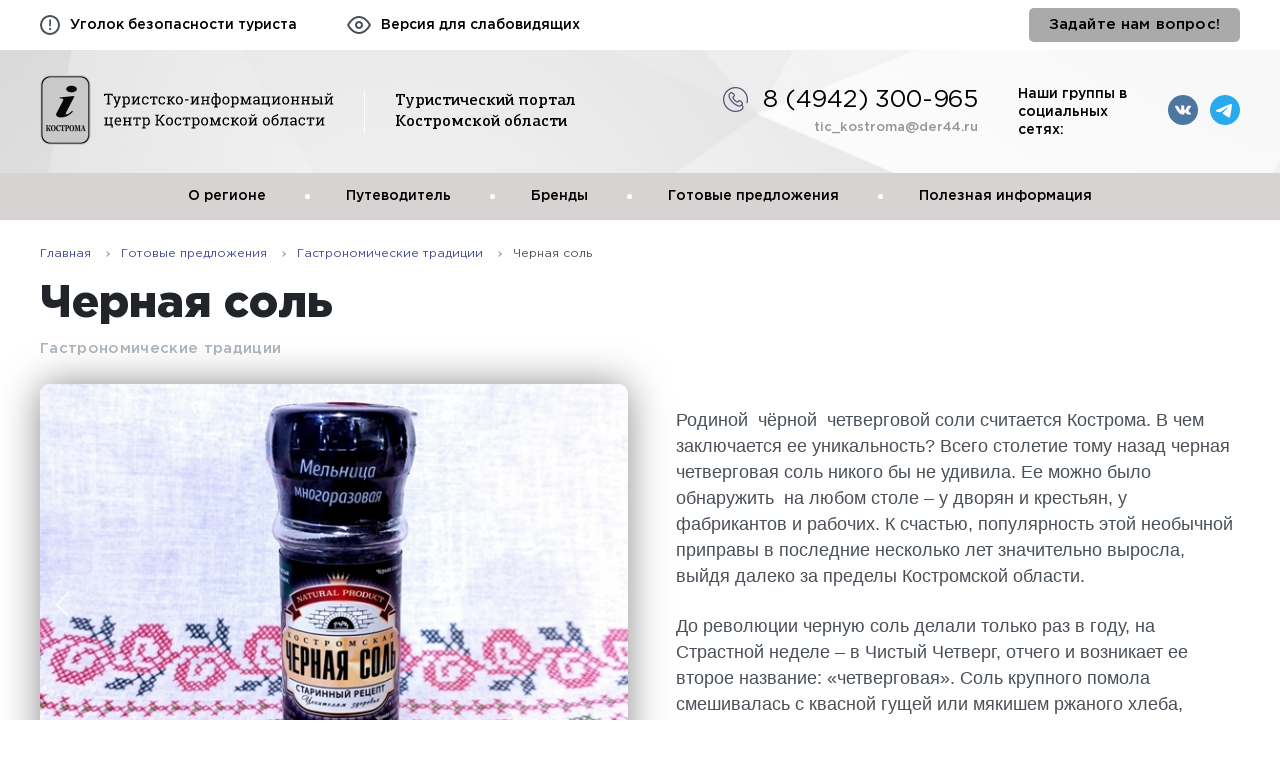

--- FILE ---
content_type: text/html; charset=UTF-8
request_url: https://kostromatravel.ru/gotovye_predlozheniya/gastronomicheskie_tradicii/chernaya_sol
body_size: 41498
content:

<!DOCTYPE html>
<html lang="ru_RU">
    <head>
        <meta charset="UTF-8">
        <!--[if IE]>
            <meta http-equiv="X-UA-Compatible" content="IE=edge">
        <![endif]-->
        <meta name="viewport" content="width=device-width, initial-scale=1.0">
        <meta name="csrf-param" content="_csrf">
    <meta name="csrf-token" content="lsWl5Gy7OYRNveKHMt1i2ODS78p_gTU-az0EnOj9OQzZtOGUCdNj2wDchOACuBqXurmumDC2fHZYZGno2MxmTg==">
        <title>Черная соль</title>
                <!-- Google Tag Manager -->
        <script>(function(w,d,s,l,i){w[l]=w[l]||[];w[l].push({'gtm.start':
        new Date().getTime(),event:'gtm.js'});var f=d.getElementsByTagName(s)[0],
        j=d.createElement(s),dl=l!='dataLayer'?'&l='+l:'';j.async=true;j.src=
        'https://www.googletagmanager.com/gtm.js?id='+i+dl;f.parentNode.insertBefore(j,f);
        })(window,document,'script','dataLayer','GTM-T3SKLP6');</script>
        <!-- End Google Tag Manager -->


        <link rel="apple-touch-icon" sizes="57x57" href="/apple-icon-57x57.png">
        <link rel="apple-touch-icon" sizes="60x60" href="/apple-icon-60x60.png">
        <link rel="apple-touch-icon" sizes="72x72" href="/apple-icon-72x72.png">
        <link rel="apple-touch-icon" sizes="76x76" href="/apple-icon-76x76.png">
        <link rel="apple-touch-icon" sizes="114x114" href="/apple-icon-114x114.png">
        <link rel="apple-touch-icon" sizes="120x120" href="/apple-icon-120x120.png">
        <link rel="apple-touch-icon" sizes="144x144" href="/apple-icon-144x144.png">
        <link rel="apple-touch-icon" sizes="152x152" href="/apple-icon-152x152.png">
        <link rel="apple-touch-icon" sizes="180x180" href="/apple-icon-180x180.png">
        <link rel="icon" type="image/png" sizes="192x192"  href="/android-icon-192x192.png">
        <link rel="icon" type="image/png" sizes="32x32" href="/favicon-32x32.png">
        <link rel="icon" type="image/png" sizes="96x96" href="/favicon-96x96.png">
        <link rel="icon" type="image/png" sizes="16x16" href="/favicon-16x16.png">
        <link rel="manifest" href="/manifest.json">
        <meta name="msapplication-TileColor" content="#ffffff">
        <meta name="msapplication-TileImage" content="/ms-icon-144x144.png">
        <meta name="theme-color" content="#ffffff">
        <link href="/assets/32458f49/jquery.fancybox.css?v=1705912255" rel="stylesheet">
<link href="/assets/4805f800/select2.min.css?v=1769155953" rel="stylesheet">
<link href="/assets/13ed4d27/css/normalize.css?v=1769155953" rel="stylesheet">
<link href="/assets/13ed4d27/fonts/stylesheet.css?v=1769155953" rel="stylesheet">
<link href="/assets/13ed4d27/plugins/slick/slick.css?v=1769155953" rel="stylesheet">
<link href="/assets/13ed4d27/plugins/date/jquery.datetimepicker.css?v=1769155953" rel="stylesheet">
<link href="/assets/13ed4d27/css/main.css?v=1769155953" rel="stylesheet">
<link href="/assets/13ed4d27/css/eye.css?v=1769155953" rel="stylesheet">
<link href="/assets/13ed4d27/css/travelline-style.css?v=1769155953" rel="stylesheet">
<link href="/assets/13ed4d27/css/custom.css?v=1769155953" rel="stylesheet">
<link href="/assets/13ed4d27/css/theme01.css?v=1769155953" rel="stylesheet">
<link href="/assets/8bef579a/css/popup.css?v=1769155953" rel="stylesheet">
<link href="/assets/1616ef4c/css/jquery.growl.css?v=1705912255" rel="stylesheet">
<link href="/assets/993cfac4/css/back-call-popup.css?v=1769155953" rel="stylesheet">    </head>
    <body>
        

         <!-- Google Tag Manager (noscript) -->
        <noscript><iframe src="https://www.googletagmanager.com/ns.html?id=GTM-T3SKLP6"
        height="0" width="0" style="display:none;visibility:hidden"></iframe></noscript>

        <style>
            .preloader-wrap {
                z-index:10000;
                position:fixed;
                top:0;
                bottom:0;
                left:0;
                right:0;
                background: linear-gradient(-90deg, #393748 0%, #151323 100%);
                background-repeat:repeat;
                background-size:cover;
                display:flex;
                justify-content: center;
                align-items:center;
            }

            .preloader {
                width: 260px;
                height: 130px;
                display:flex;
                justify-content: center;
                align-items: center;
                position: relative;
            }

            .preloader svg {
                width: auto;
                max-width: 100%;
            }

            .preloader-circle {
                width: 350px;
                height: 350px;
                border:none;
                border-top:4px solid #adabb2;
                position:absolute;
                box-sizing:border-box;
                border-radius: 350px;
                animation:preloader 3s infinite linear;
            }

            @keyframes preloader {
                0% {
                    transform:rotate(0);
                }

                0% {
                    transform:rotate(-360deg);
                }
            }

            @media screen and (max-width:768px) {
                .preloader {
                    width: 200px;
                    height: 200px;
                }

                .preloader-circle {
                    width: 260px;
                    height: 260px;
                }

                .preloader img {
                    width: 100%;
                    max-width: 100%;
                }
            }

            @media screen and (max-width:480px) {
                .preloader {
                    width: 120px;
                    height: 120px;
                }

                .preloader-circle {
                    width: 200px;
                    height: 200px;
                }
            }
        </style>
        <div class="preloader-wrap js-preloader">
            <div class="preloader">
                <svg xmlns="http://www.w3.org/2000/svg" xmlns:xlink="http://www.w3.org/1999/xlink" width="294px" height="70px" viewBox="0 0 294 70" version="1.1">
                    <!-- Generator: Sketch 51.1 (57501) - http://www.bohemiancoding.com/sketch -->
                    <title>logo</title>
                    <desc>Created with Sketch.</desc>
                    <defs/>
                    <g id="Source" stroke="none" stroke-width="1" fill="none" fill-rule="evenodd">
                        <g id="catalog-item" transform="translate(-120.000000, -74.000000)">
                            <g id="header">
                                <g id="body" transform="translate(120.000000, 74.000000)">
                                    <g id="logo">
                                        <image id="рус" x="0" y="0" width="51" height="70" xlink:href="[data-uri]"/>
                                        <path d="M72.8623047,18.7617188 L72.8623047,21.1201172 L71.6318359,21.1201172 L71.5219727,19.8969727 L69.15625,19.8969727 L69.15625,28.2978516 L70.3500977,28.5029297 L70.3500977,29.4257812 L66.5195312,29.4257812 L66.5195312,28.5029297 L67.7133789,28.2978516 L67.7133789,19.8969727 L65.340332,19.8969727 L65.237793,21.1201172 L64,21.1201172 L64,18.7617188 L72.8623047,18.7617188 Z M80.9871094,22.4311523 L80.2766602,22.5410156 L77.259082,30.6416016 C77.0588857,31.1738308 76.7708027,31.6376933 76.3948242,32.0332031 C76.0188458,32.4287129 75.5134797,32.6264648 74.8787109,32.6264648 C74.7664057,32.6264648 74.6199228,32.6130372 74.4392578,32.5861816 C74.2585928,32.559326 74.1194341,32.5336915 74.0217773,32.5092773 L74.1682617,31.3740234 C74.1389647,31.3691406 74.2256338,31.3740234 74.4282715,31.3886719 C74.6309092,31.4033204 74.7590818,31.4106445 74.812793,31.4106445 C75.1204117,31.4106445 75.3694326,31.2775892 75.5598633,31.0114746 C75.7502939,30.74536 75.9163079,30.4389666 76.0579102,30.0922852 L76.4021484,29.2719727 L73.7874023,22.5483398 L73.0623047,22.4311523 L73.0623047,21.5009766 L76.2629883,21.5009766 L76.2629883,22.4311523 L75.3694336,22.5776367 L76.7390625,26.4887695 L77.0027344,27.4995117 L77.0466797,27.4995117 L78.6946289,22.5776367 L77.79375,22.4311523 L77.79375,21.5009766 L80.9871094,21.5009766 L80.9871094,22.4311523 Z M81.9927734,31.5424805 L83.1866211,31.3374023 L83.1866211,22.6362305 L81.9927734,22.4311523 L81.9927734,21.5009766 L84.4244141,21.5009766 L84.55625,22.4677734 C84.8199232,22.1064435 85.1409649,21.8305674 85.5193848,21.6401367 C85.8978046,21.4497061 86.3360327,21.3544922 86.834082,21.3544922 C87.8155323,21.3544922 88.5784641,21.7438926 89.1229004,22.5227051 C89.6673367,23.3015176 89.9395508,24.33056 89.9395508,25.6098633 L89.9395508,25.7636719 C89.9395508,26.9062557 89.666116,27.8278774 89.1192383,28.5285645 C88.5723606,29.2292516 87.8179736,29.5795898 86.8560547,29.5795898 C86.367771,29.5795898 85.9393085,29.4978036 85.5706543,29.3342285 C85.2020001,29.1706535 84.8882825,28.927736 84.6294922,28.6054688 L84.6294922,31.3374023 L85.8233398,31.5424805 L85.8233398,32.4726562 L81.9927734,32.4726562 L81.9927734,31.5424805 Z M88.4893555,25.6098633 C88.4893555,24.7065385 88.313576,23.9667998 87.9620117,23.390625 C87.6104475,22.8144502 87.0879918,22.5263672 86.3946289,22.5263672 C85.9844706,22.5263672 85.6329116,22.6191397 85.3399414,22.8046875 C85.0469712,22.9902353 84.8101572,23.244139 84.6294922,23.5664062 L84.6294922,27.4262695 C84.8101572,27.7534196 85.0457505,28.0061026 85.3362793,28.1843262 C85.6268081,28.3625497 85.9844705,28.4516602 86.4092773,28.4516602 C87.0928745,28.4516602 87.6104475,28.2026392 87.9620117,27.7045898 C88.313576,27.2065405 88.4893555,26.5595743 88.4893555,25.7636719 L88.4893555,25.6098633 Z M95.3324219,21.5009766 L95.3324219,22.4311523 L94.1385742,22.6362305 L94.1385742,27.1113281 L94.1825195,27.1259766 L97.6761719,21.5009766 L100.312891,21.5009766 L100.312891,22.4311523 L99.119043,22.6362305 L99.119043,28.2978516 L100.312891,28.5029297 L100.312891,29.4257812 L96.4823242,29.4257812 L96.4823242,28.5029297 L97.6761719,28.2978516 L97.6761719,23.8154297 L97.6322266,23.8007812 L94.1385742,29.4257812 L91.5091797,29.4257812 L91.5091797,28.5029297 L92.7030274,28.2978516 L92.7030274,22.6362305 L91.5091797,22.4311523 L91.5091797,21.5009766 L95.3324219,21.5009766 Z M105.434766,28.4516602 C105.913284,28.4516602 106.334422,28.3039566 106.698193,28.0085449 C107.061965,27.7131333 107.243848,27.3505881 107.243848,26.9208984 L108.540234,26.9208984 L108.554883,26.9648438 C108.579297,27.6484409 108.275345,28.2551243 107.643018,28.7849121 C107.01069,29.3146999 106.274614,29.5795898 105.434766,29.5795898 C104.282416,29.5795898 103.402298,29.203617 102.794385,28.4516602 C102.186472,27.6997033 101.88252,26.7548885 101.88252,25.6171875 L101.88252,25.3095703 C101.88252,24.181635 102.187692,23.2404823 102.798047,22.486084 C103.408402,21.7316857 104.287299,21.3544922 105.434766,21.3544922 C106.069534,21.3544922 106.639597,21.4594716 107.144971,21.6694336 C107.650344,21.8793956 108.069041,22.1674786 108.401074,22.5336914 L108.466992,24.2915039 L107.31709,24.2915039 L107.002148,23.0463867 C106.831249,22.8803703 106.611525,22.7460943 106.342969,22.6435547 C106.074413,22.5410151 105.771681,22.4897461 105.434766,22.4897461 C104.677926,22.4897461 104.13716,22.7619602 103.812451,23.3063965 C103.487743,23.8508328 103.325391,24.5185507 103.325391,25.3095703 L103.325391,25.6171875 C103.325391,26.4277384 103.486522,27.1027805 103.808789,27.642334 C104.131056,28.1818875 104.673043,28.4516602 105.434766,28.4516602 Z M117.580566,21.5009766 L117.580566,23.859375 L116.342773,23.859375 L116.23291,22.621582 L114.533691,22.621582 L114.533691,28.2978516 L115.727539,28.5029297 L115.727539,29.4257812 L111.896973,29.4257812 L111.896973,28.5029297 L113.09082,28.2978516 L113.09082,22.621582 L111.420898,22.621582 L111.311035,23.859375 L110.080566,23.859375 L110.080566,21.5009766 L117.580566,21.5009766 Z M122.021289,28.4516602 C122.499807,28.4516602 122.920945,28.3039566 123.284717,28.0085449 C123.648488,27.7131333 123.830371,27.3505881 123.830371,26.9208984 L125.126758,26.9208984 L125.141406,26.9648438 C125.16582,27.6484409 124.861868,28.2551243 124.229541,28.7849121 C123.597214,29.3146999 122.861137,29.5795898 122.021289,29.5795898 C120.86894,29.5795898 119.988821,29.203617 119.380908,28.4516602 C118.772995,27.6997033 118.469043,26.7548885 118.469043,25.6171875 L118.469043,25.3095703 C118.469043,24.181635 118.774216,23.2404823 119.38457,22.486084 C119.994925,21.7316857 120.873822,21.3544922 122.021289,21.3544922 C122.656058,21.3544922 123.226121,21.4594716 123.731494,21.6694336 C124.236868,21.8793956 124.655565,22.1674786 124.987598,22.5336914 L125.053516,24.2915039 L123.903613,24.2915039 L123.588672,23.0463867 C123.417773,22.8803703 123.198048,22.7460943 122.929492,22.6435547 C122.660936,22.5410151 122.358205,22.4897461 122.021289,22.4897461 C121.264449,22.4897461 120.723683,22.7619602 120.398975,23.3063965 C120.074266,23.8508328 119.911914,24.5185507 119.911914,25.3095703 L119.911914,25.6171875 C119.911914,26.4277384 120.073045,27.1027805 120.395313,27.642334 C120.71758,28.1818875 121.259567,28.4516602 122.021289,28.4516602 Z M126.80625,22.4311523 L126.80625,21.5009766 L130.636816,21.5009766 L130.636816,22.4311523 L129.442969,22.6362305 L129.442969,24.8481445 L130.204688,24.8481445 L131.859961,22.6289062 C132.157814,22.2138651 132.449559,21.8989269 132.735205,21.684082 C133.020851,21.4692372 133.341893,21.3618164 133.69834,21.3618164 C133.92295,21.3618164 134.108495,21.3898923 134.25498,21.4460449 C134.401466,21.5021975 134.56748,21.5888666 134.753027,21.7060547 L134.547949,22.6875 C134.337987,22.6533201 134.217139,22.6337891 134.1854,22.6289062 C134.153662,22.6240234 134.088965,22.621582 133.991309,22.621582 C133.810644,22.621582 133.633643,22.6874993 133.460303,22.8193359 C133.286962,22.9511725 133.134376,23.107421 133.002539,23.2880859 L131.471777,25.2729492 L133.969336,28.3198242 L134.987402,28.5029297 L134.987402,29.4257812 L133.061133,29.4257812 L130.380469,26.0639648 L129.442969,26.0639648 L129.442969,28.2978516 L130.636816,28.5029297 L130.636816,29.4257812 L126.80625,29.4257812 L126.80625,28.5029297 L128.000098,28.2978516 L128.000098,22.6362305 L126.80625,22.4311523 Z M135.839258,25.3901367 C135.839258,24.2182559 136.156637,23.2526893 136.791406,22.4934082 C137.426175,21.7341271 138.287983,21.3544922 139.376855,21.3544922 C140.470611,21.3544922 141.336081,21.7329064 141.973291,22.4897461 C142.610501,23.2465858 142.929102,24.213373 142.929102,25.3901367 L142.929102,25.5512695 C142.929102,26.7329161 142.611722,27.6997033 141.976953,28.4516602 C141.342184,29.203617 140.480377,29.5795898 139.391504,29.5795898 C138.292866,29.5795898 137.426175,29.2023964 136.791406,28.447998 C136.156637,27.6935997 135.839258,26.7280332 135.839258,25.5512695 L135.839258,25.3901367 Z M137.282129,25.5512695 C137.282129,26.3911175 137.459129,27.0844699 137.813135,27.6313477 C138.16714,28.1782254 138.693258,28.4516602 139.391504,28.4516602 C140.075101,28.4516602 140.595115,28.1782254 140.951563,27.6313477 C141.30801,27.0844699 141.48623,26.3911175 141.48623,25.5512695 L141.48623,25.3901367 C141.48623,24.5600544 141.30801,23.8691434 140.951563,23.3173828 C140.595115,22.7656222 140.070218,22.4897461 139.376855,22.4897461 C138.683493,22.4897461 138.161037,22.7656222 137.809473,23.3173828 C137.457908,23.8691434 137.282129,24.5600544 137.282129,25.3901367 L137.282129,25.5512695 Z M148.505078,25.4853516 L144.923535,25.4853516 L144.923535,24.3574219 L148.505078,24.3574219 L148.505078,25.4853516 Z M154.366699,21.5009766 L154.366699,22.4311523 L153.172852,22.6362305 L153.172852,27.1113281 L153.216797,27.1259766 L156.710449,21.5009766 L159.347168,21.5009766 L159.347168,22.4311523 L158.15332,22.6362305 L158.15332,28.2978516 L159.347168,28.5029297 L159.347168,29.4257812 L155.516602,29.4257812 L155.516602,28.5029297 L156.710449,28.2978516 L156.710449,23.8154297 L156.666504,23.8007812 L153.172852,29.4257812 L150.543457,29.4257812 L150.543457,28.5029297 L151.737305,28.2978516 L151.737305,22.6362305 L150.543457,22.4311523 L150.543457,21.5009766 L154.366699,21.5009766 Z M160.968066,22.4311523 L160.968066,21.5009766 L164.798633,21.5009766 L164.798633,22.4311523 L163.604785,22.6362305 L163.604785,24.9287109 L167.127734,24.9287109 L167.127734,22.6362305 L165.933887,22.4311523 L165.933887,21.5009766 L169.771777,21.5009766 L169.771777,22.4311523 L168.57793,22.6362305 L168.57793,28.2978516 L169.771777,28.5029297 L169.771777,29.4257812 L165.933887,29.4257812 L165.933887,28.5029297 L167.127734,28.2978516 L167.127734,26.0566406 L163.604785,26.0566406 L163.604785,28.2978516 L164.798633,28.5029297 L164.798633,29.4257812 L160.968066,29.4257812 L160.968066,28.5029297 L162.161914,28.2978516 L162.161914,22.6362305 L160.968066,22.4311523 Z M176.717383,21.5888672 C176.883399,21.5156246 177.064062,21.4582522 177.259375,21.416748 C177.454689,21.3752439 177.667089,21.3544922 177.896582,21.3544922 C178.819438,21.3544922 179.531101,21.7426719 180.031592,22.519043 C180.532083,23.295414 180.782324,24.3256772 180.782324,25.6098633 L180.782324,25.7636719 C180.782324,26.9160214 180.532083,27.8400844 180.031592,28.5358887 C179.531101,29.2316929 178.824321,29.5795898 177.911231,29.5795898 C177.681737,29.5795898 177.466896,29.5600588 177.266699,29.5209961 C177.066503,29.4819334 176.883399,29.428223 176.717383,29.3598633 L176.717383,31.3374023 L177.911231,31.5424805 L177.911231,32.4726562 L174.080664,32.4726562 L174.080664,31.5424805 L175.274512,31.3374023 L175.274512,29.3891602 C175.118261,29.4477542 174.951026,29.4941405 174.772803,29.5283203 C174.594579,29.5625002 174.405372,29.5795898 174.205176,29.5795898 C173.292085,29.5795898 172.586526,29.2316929 172.088477,28.5358887 C171.590427,27.8400844 171.341406,26.9160214 171.341406,25.7636719 L171.341406,25.6098633 C171.341406,24.3256772 171.589207,23.295414 172.084814,22.519043 C172.580422,21.7426719 173.292085,21.3544922 174.219824,21.3544922 C174.415138,21.3544922 174.600683,21.3715819 174.776465,21.4057617 C174.952247,21.4399416 175.118261,21.4863278 175.274512,21.5449219 L175.274512,19.1352539 L174.080664,18.9301758 L174.080664,18 L176.717383,18 L176.717383,21.5888672 Z M179.332129,25.6098633 C179.332129,24.6918899 179.178322,23.9423857 178.870703,23.3613281 C178.563084,22.7802705 178.091898,22.4897461 177.457129,22.4897461 C177.310644,22.4897461 177.176368,22.5007323 177.054297,22.5227051 C176.932226,22.5446778 176.819922,22.5751951 176.717383,22.6142578 L176.717383,28.3491211 C176.81504,28.383301 176.926122,28.4089355 177.050635,28.4260254 C177.175147,28.4431153 177.315527,28.4516602 177.471777,28.4516602 C178.101663,28.4516602 178.569188,28.2050806 178.874365,27.7119141 C179.179543,27.2187475 179.332129,26.56934 179.332129,25.7636719 L179.332129,25.6098633 Z M172.784277,25.7636719 C172.784277,26.5791056 172.924657,27.2309546 173.20542,27.7192383 C173.486183,28.207522 173.941501,28.4516602 174.571387,28.4516602 C174.708106,28.4516602 174.835058,28.4431153 174.952246,28.4260254 C175.069434,28.4089355 175.176855,28.383301 175.274512,28.3491211 L175.274512,22.5922852 C175.176855,22.5629881 175.070655,22.5385743 174.955908,22.519043 C174.841162,22.4995116 174.717872,22.4897461 174.586035,22.4897461 C173.951266,22.4897461 173.492287,22.7778292 173.209082,23.3540039 C172.925878,23.9301787 172.784277,24.6821243 172.784277,25.6098633 L172.784277,25.7636719 Z M182.308008,25.3901367 C182.308008,24.2182559 182.625387,23.2526893 183.260156,22.4934082 C183.894925,21.7341271 184.756733,21.3544922 185.845606,21.3544922 C186.939361,21.3544922 187.804831,21.7329064 188.442041,22.4897461 C189.079251,23.2465858 189.397852,24.213373 189.397852,25.3901367 L189.397852,25.5512695 C189.397852,26.7329161 189.080472,27.6997033 188.445703,28.4516602 C187.810934,29.203617 186.949127,29.5795898 185.860254,29.5795898 C184.761616,29.5795898 183.894925,29.2023964 183.260156,28.447998 C182.625387,27.6935997 182.308008,26.7280332 182.308008,25.5512695 L182.308008,25.3901367 Z M183.750879,25.5512695 C183.750879,26.3911175 183.927879,27.0844699 184.281885,27.6313477 C184.63589,28.1782254 185.162008,28.4516602 185.860254,28.4516602 C186.543851,28.4516602 187.063865,28.1782254 187.420313,27.6313477 C187.77676,27.0844699 187.954981,26.3911175 187.954981,25.5512695 L187.954981,25.3901367 C187.954981,24.5600544 187.77676,23.8691434 187.420313,23.3173828 C187.063865,22.7656222 186.538968,22.4897461 185.845606,22.4897461 C185.152243,22.4897461 184.629787,22.7656222 184.278223,23.3173828 C183.926658,23.8691434 183.750879,24.5600544 183.750879,25.3901367 L183.750879,25.5512695 Z M190.74043,31.5424805 L191.934277,31.3374023 L191.934277,22.6362305 L190.74043,22.4311523 L190.74043,21.5009766 L193.17207,21.5009766 L193.303906,22.4677734 C193.567579,22.1064435 193.888621,21.8305674 194.267041,21.6401367 C194.645461,21.4497061 195.083689,21.3544922 195.581738,21.3544922 C196.563189,21.3544922 197.32612,21.7438926 197.870557,22.5227051 C198.414993,23.3015176 198.687207,24.33056 198.687207,25.6098633 L198.687207,25.7636719 C198.687207,26.9062557 198.413772,27.8278774 197.866895,28.5285645 C197.320017,29.2292516 196.56563,29.5795898 195.603711,29.5795898 C195.115427,29.5795898 194.686965,29.4978036 194.318311,29.3342285 C193.949656,29.1706535 193.635939,28.927736 193.377148,28.6054688 L193.377148,31.3374023 L194.570996,31.5424805 L194.570996,32.4726562 L190.74043,32.4726562 L190.74043,31.5424805 Z M197.237012,25.6098633 C197.237012,24.7065385 197.061232,23.9667998 196.709668,23.390625 C196.358104,22.8144502 195.835648,22.5263672 195.142285,22.5263672 C194.732127,22.5263672 194.380568,22.6191397 194.087598,22.8046875 C193.794627,22.9902353 193.557813,23.244139 193.377148,23.5664062 L193.377148,27.4262695 C193.557813,27.7534196 193.793407,28.0061026 194.083936,28.1843262 C194.374464,28.3625497 194.732127,28.4516602 195.156934,28.4516602 C195.840531,28.4516602 196.358104,28.2026392 196.709668,27.7045898 C197.061232,27.2065405 197.237012,26.5595743 197.237012,25.7636719 L197.237012,25.6098633 Z M205.88916,27.5361328 L205.933106,27.5361328 L208.518555,21.5009766 L211.521484,21.5009766 L211.521484,22.4311523 L210.327637,22.6362305 L210.327637,28.2978516 L211.521484,28.5029297 L211.521484,29.4257812 L207.690918,29.4257812 L207.690918,28.5029297 L208.884766,28.2978516 L208.884766,23.925293 L208.84082,23.9106445 L206.40918,29.4257812 L205.413086,29.4257812 L202.9375,23.793457 L202.893555,23.8081055 L202.893555,28.2978516 L204.087402,28.5029297 L204.087402,29.4257812 L200.256836,29.4257812 L200.256836,28.5029297 L201.450684,28.2978516 L201.450684,22.6362305 L200.256836,22.4311523 L200.256836,21.5009766 L203.311035,21.5009766 L205.88916,27.5361328 Z M218.196094,29.4257812 C218.152148,29.2109364 218.117969,29.0180673 218.093555,28.847168 C218.069141,28.6762687 218.052051,28.5053719 218.042285,28.3344727 C217.763963,28.6909198 217.416067,28.9875476 216.998584,29.2243652 C216.581101,29.4611828 216.135549,29.5795898 215.661914,29.5795898 C214.836715,29.5795898 214.20928,29.3781758 213.77959,28.9753418 C213.3499,28.5725078 213.135059,28.0048865 213.135059,27.2724609 C213.135059,26.5205041 213.439011,25.9406759 214.046924,25.532959 C214.654837,25.1252421 215.488569,24.9213867 216.548145,24.9213867 L218.034961,24.9213867 L218.034961,23.9985352 C218.034961,23.5346656 217.888478,23.1672377 217.595508,22.8962402 C217.302538,22.6252428 216.894827,22.4897461 216.372363,22.4897461 C216.011033,22.4897461 215.692433,22.5361323 215.416553,22.6289062 C215.140672,22.7216802 214.917286,22.848632 214.746387,23.0097656 L214.592578,23.8447266 L213.479297,23.8447266 L213.479297,22.3066406 C213.840627,22.0185532 214.277634,21.7878427 214.790332,21.614502 C215.30303,21.4411612 215.859665,21.3544922 216.460254,21.3544922 C217.358696,21.3544922 218.086228,21.5839821 218.642871,22.0429688 C219.199515,22.5019554 219.477832,23.1586871 219.477832,24.0131836 L219.477832,27.8291016 C219.477832,27.9316411 219.479053,28.0317378 219.481494,28.1293945 C219.483936,28.2270513 219.490039,28.3247065 219.499805,28.4223633 L220.085742,28.5029297 L220.085742,29.4257812 L218.196094,29.4257812 Z M215.874316,28.3710938 C216.352834,28.3710938 216.789842,28.2563488 217.185352,28.0268555 C217.580861,27.7973621 217.864062,27.521486 218.034961,27.1992188 L218.034961,25.8955078 L216.496875,25.8955078 C215.906052,25.8955078 215.438527,26.0322252 215.094287,26.3056641 C214.750047,26.5791029 214.57793,26.9111309 214.57793,27.3017578 C214.57793,27.6484392 214.685351,27.9133292 214.900195,28.0964355 C215.11504,28.2795419 215.439744,28.3710938 215.874316,28.3710938 Z M228.957617,21.5009766 L228.957617,28.2978516 L229.931738,28.2978516 L229.792578,31.7768555 L228.503516,31.7768555 L228.503516,29.4257812 L221.347754,29.4257812 L221.347754,28.5029297 L222.541602,28.2978516 L222.541602,22.6362305 L221.347754,22.4311523 L221.347754,21.5009766 L225.17832,21.5009766 L225.17832,22.4311523 L223.984473,22.6362305 L223.984473,28.2978516 L227.514746,28.2978516 L227.514746,22.6362305 L226.320898,22.4311523 L226.320898,21.5009766 L228.957617,21.5009766 Z M230.151465,21.5009766 L230.151465,22.4311523 L228.957617,22.6362305 L228.957617,21.5009766 L230.151465,21.5009766 Z M235.544336,21.5009766 L235.544336,22.4311523 L234.350488,22.6362305 L234.350488,27.1113281 L234.394434,27.1259766 L237.888086,21.5009766 L240.524805,21.5009766 L240.524805,22.4311523 L239.330957,22.6362305 L239.330957,28.2978516 L240.524805,28.5029297 L240.524805,29.4257812 L236.694238,29.4257812 L236.694238,28.5029297 L237.888086,28.2978516 L237.888086,23.8154297 L237.844141,23.8007812 L234.350488,29.4257812 L231.721094,29.4257812 L231.721094,28.5029297 L232.914941,28.2978516 L232.914941,22.6362305 L231.721094,22.4311523 L231.721094,21.5009766 L235.544336,21.5009766 Z M242.094434,25.3901367 C242.094434,24.2182559 242.411813,23.2526893 243.046582,22.4934082 C243.681351,21.7341271 244.543159,21.3544922 245.632031,21.3544922 C246.725787,21.3544922 247.591257,21.7329064 248.228467,22.4897461 C248.865677,23.2465858 249.184277,24.213373 249.184277,25.3901367 L249.184277,25.5512695 C249.184277,26.7329161 248.866898,27.6997033 248.232129,28.4516602 C247.59736,29.203617 246.735552,29.5795898 245.64668,29.5795898 C244.548041,29.5795898 243.681351,29.2023964 243.046582,28.447998 C242.411813,27.6935997 242.094434,26.7280332 242.094434,25.5512695 L242.094434,25.3901367 Z M243.537305,25.5512695 C243.537305,26.3911175 243.714305,27.0844699 244.068311,27.6313477 C244.422316,28.1782254 244.948434,28.4516602 245.64668,28.4516602 C246.330277,28.4516602 246.850291,28.1782254 247.206738,27.6313477 C247.563185,27.0844699 247.741406,26.3911175 247.741406,25.5512695 L247.741406,25.3901367 C247.741406,24.5600544 247.563185,23.8691434 247.206738,23.3173828 C246.850291,22.7656222 246.325394,22.4897461 245.632031,22.4897461 C244.938668,22.4897461 244.416213,22.7656222 244.064648,23.3173828 C243.713084,23.8691434 243.537305,24.5600544 243.537305,25.3901367 L243.537305,25.5512695 Z M250.761231,22.4311523 L250.761231,21.5009766 L254.591797,21.5009766 L254.591797,22.4311523 L253.397949,22.6362305 L253.397949,24.9287109 L256.920898,24.9287109 L256.920898,22.6362305 L255.727051,22.4311523 L255.727051,21.5009766 L259.564941,21.5009766 L259.564941,22.4311523 L258.371094,22.6362305 L258.371094,28.2978516 L259.564941,28.5029297 L259.564941,29.4257812 L255.727051,29.4257812 L255.727051,28.5029297 L256.920898,28.2978516 L256.920898,26.0566406 L253.397949,26.0566406 L253.397949,28.2978516 L254.591797,28.5029297 L254.591797,29.4257812 L250.761231,29.4257812 L250.761231,28.5029297 L251.955078,28.2978516 L251.955078,22.6362305 L250.761231,22.4311523 Z M261.178516,22.4311523 L261.178516,21.5009766 L265.009082,21.5009766 L265.009082,22.4311523 L263.815234,22.6362305 L263.815234,24.9287109 L267.338184,24.9287109 L267.338184,22.6362305 L266.144336,22.4311523 L266.144336,21.5009766 L269.982227,21.5009766 L269.982227,22.4311523 L268.788379,22.6362305 L268.788379,28.2978516 L269.982227,28.5029297 L269.982227,29.4257812 L266.144336,29.4257812 L266.144336,28.5029297 L267.338184,28.2978516 L267.338184,26.0566406 L263.815234,26.0566406 L263.815234,28.2978516 L265.009082,28.5029297 L265.009082,29.4257812 L261.178516,29.4257812 L261.178516,28.5029297 L262.372363,28.2978516 L262.372363,22.6362305 L261.178516,22.4311523 Z M274.23252,21.5009766 L274.23252,24.2255859 L276.19541,24.2255859 C277.132915,24.2255859 277.862888,24.4636207 278.385352,24.9396973 C278.907815,25.4157739 279.169043,26.0346642 279.169043,26.7963867 C279.169043,27.5629921 278.906594,28.1928686 278.38169,28.6860352 C277.856785,29.1792017 277.128032,29.4257812 276.19541,29.4257812 L271.595801,29.4257812 L271.595801,28.5029297 L272.789649,28.2978516 L272.789649,22.6362305 L271.595801,22.4311523 L271.595801,21.5009766 L274.23252,21.5009766 Z M279.330176,28.5029297 L280.524024,28.2978516 L280.524024,22.6362305 L279.330176,22.4311523 L279.330176,21.5009766 L281.966895,21.5009766 L281.966895,28.2978516 L283.160742,28.5029297 L283.160742,29.4257812 L279.330176,29.4257812 L279.330176,28.5029297 Z M274.23252,25.3535156 L274.23252,28.2978516 L276.19541,28.2978516 C276.717874,28.2978516 277.102391,28.1599135 277.348975,27.8840332 C277.595558,27.6081529 277.718848,27.2626974 277.718848,26.8476562 C277.718848,26.4472636 277.594337,26.098146 277.345313,25.800293 C277.096288,25.5024399 276.712991,25.3535156 276.19541,25.3535156 L274.23252,25.3535156 Z M275.426367,21.5009766 L275.426367,22.4311523 L274.23252,22.6362305 L274.23252,21.5009766 L275.426367,21.5009766 Z M288.30459,21.5009766 L288.30459,22.4311523 L287.110742,22.6362305 L287.110742,27.1113281 L287.154688,27.1259766 L290.64834,21.5009766 L293.285059,21.5009766 L293.285059,22.4311523 L292.091211,22.6362305 L292.091211,28.2978516 L293.285059,28.5029297 L293.285059,29.4257812 L289.454492,29.4257812 L289.454492,28.5029297 L290.64834,28.2978516 L290.64834,23.8154297 L290.604395,23.8007812 L287.110742,29.4257812 L284.481348,29.4257812 L284.481348,28.5029297 L285.675195,28.2978516 L285.675195,22.6362305 L284.481348,22.4311523 L284.481348,21.5009766 L288.30459,21.5009766 Z M291.109766,18.1318359 L291.124414,18.1757812 C291.143945,18.7421903 290.955959,19.2036115 290.560449,19.5600586 C290.164939,19.9165057 289.632718,20.0947266 288.96377,20.0947266 C288.289938,20.0947266 287.755275,19.9165057 287.359766,19.5600586 C286.964256,19.2036115 286.778711,18.7421903 286.803125,18.1757812 L286.817774,18.1318359 L287.916406,18.1318359 C287.916406,18.4492203 288.000634,18.7092275 288.169092,18.9118652 C288.33755,19.114503 288.60244,19.2158203 288.96377,19.2158203 C289.315334,19.2158203 289.576562,19.114503 289.747461,18.9118652 C289.91836,18.7092275 290.003809,18.4492203 290.003809,18.1318359 L291.109766,18.1318359 Z M71.8515625,42.5009766 L71.8515625,49.2978516 L72.8256836,49.2978516 L72.6865234,52.7768555 L71.3974609,52.7768555 L71.3974609,50.4257812 L64.2416992,50.4257812 L64.2416992,49.5029297 L65.4355469,49.2978516 L65.4355469,43.6362305 L64.2416992,43.4311523 L64.2416992,42.5009766 L68.0722656,42.5009766 L68.0722656,43.4311523 L66.878418,43.6362305 L66.878418,49.2978516 L70.4086914,49.2978516 L70.4086914,43.6362305 L69.2148438,43.4311523 L69.2148438,42.5009766 L71.8515625,42.5009766 Z M73.0454102,42.5009766 L73.0454102,43.4311523 L71.8515625,43.6362305 L71.8515625,42.5009766 L73.0454102,42.5009766 Z M78.1746094,50.5795898 C77.0710882,50.5795898 76.1934115,50.2121619 75.5415527,49.4772949 C74.889694,48.742428 74.5637695,47.7890684 74.5637695,46.6171875 L74.5637695,46.2949219 C74.5637695,45.1669865 74.8994595,44.2282752 75.5708496,43.4787598 C76.2422397,42.7292443 77.0369095,42.3544922 77.9548828,42.3544922 C79.0193413,42.3544922 79.826218,42.6767546 80.3755371,43.3212891 C80.9248563,43.9658235 81.1995117,44.8251899 81.1995117,45.8994141 L81.1995117,46.800293 L76.0579102,46.800293 L76.0359375,46.8369141 C76.050586,47.5986366 76.2434552,48.2248511 76.6145508,48.7155762 C76.9856464,49.2063013 77.5056607,49.4516602 78.1746094,49.4516602 C78.6628931,49.4516602 79.0913556,49.3820808 79.4600098,49.2429199 C79.828664,49.1037591 80.1472643,48.9121106 80.4158203,48.6679688 L80.9797852,49.6054688 C80.6965806,49.8789076 80.3218285,50.1096182 79.8555176,50.2976074 C79.3892067,50.4855966 78.8289095,50.5795898 78.1746094,50.5795898 Z M77.9548828,43.4897461 C77.471482,43.4897461 77.0588884,43.6936015 76.7170898,44.1013184 C76.3752913,44.5090352 76.1653324,45.0205047 76.087207,45.6357422 L76.1018555,45.6723633 L79.7566406,45.6723633 L79.7566406,45.4819336 C79.7566406,44.9155245 79.605275,44.4418964 79.3025391,44.0610352 C78.9998032,43.6801739 78.5505889,43.4897461 77.9548828,43.4897461 Z M82.8790039,43.4311523 L82.8790039,42.5009766 L86.7095703,42.5009766 L86.7095703,43.4311523 L85.5157227,43.6362305 L85.5157227,45.9287109 L89.0386719,45.9287109 L89.0386719,43.6362305 L87.8448242,43.4311523 L87.8448242,42.5009766 L91.6827148,42.5009766 L91.6827148,43.4311523 L90.4888672,43.6362305 L90.4888672,49.2978516 L91.6827148,49.5029297 L91.6827148,50.4257812 L87.8448242,50.4257812 L87.8448242,49.5029297 L89.0386719,49.2978516 L89.0386719,47.0566406 L85.5157227,47.0566406 L85.5157227,49.2978516 L86.7095703,49.5029297 L86.7095703,50.4257812 L82.8790039,50.4257812 L82.8790039,49.5029297 L84.0728516,49.2978516 L84.0728516,43.6362305 L82.8790039,43.4311523 Z M100.657129,42.5009766 L100.657129,44.859375 L99.4193359,44.859375 L99.3094727,43.621582 L97.6102539,43.621582 L97.6102539,49.2978516 L98.8041016,49.5029297 L98.8041016,50.4257812 L94.9735352,50.4257812 L94.9735352,49.5029297 L96.1673828,49.2978516 L96.1673828,43.621582 L94.4974609,43.621582 L94.3875977,44.859375 L93.1571289,44.859375 L93.1571289,42.5009766 L100.657129,42.5009766 Z M101.948438,52.5424805 L103.142285,52.3374023 L103.142285,43.6362305 L101.948438,43.4311523 L101.948438,42.5009766 L104.380078,42.5009766 L104.511914,43.4677734 C104.775587,43.1064435 105.096629,42.8305674 105.475049,42.6401367 C105.853469,42.4497061 106.291697,42.3544922 106.789746,42.3544922 C107.771196,42.3544922 108.534128,42.7438926 109.078564,43.5227051 C109.623001,44.3015176 109.895215,45.33056 109.895215,46.6098633 L109.895215,46.7636719 C109.895215,47.9062557 109.62178,48.8278774 109.074902,49.5285645 C108.528025,50.2292516 107.773638,50.5795898 106.811719,50.5795898 C106.323435,50.5795898 105.894973,50.4978036 105.526318,50.3342285 C105.157664,50.1706535 104.843947,49.927736 104.585156,49.6054688 L104.585156,52.3374023 L105.779004,52.5424805 L105.779004,53.4726562 L101.948438,53.4726562 L101.948438,52.5424805 Z M108.44502,46.6098633 C108.44502,45.7065385 108.26924,44.9667998 107.917676,44.390625 C107.566112,43.8144502 107.043656,43.5263672 106.350293,43.5263672 C105.940135,43.5263672 105.588576,43.6191397 105.295605,43.8046875 C105.002635,43.9902353 104.765821,44.244139 104.585156,44.5664062 L104.585156,48.4262695 C104.765821,48.7534196 105.001415,49.0061026 105.291943,49.1843262 C105.582472,49.3625497 105.940135,49.4516602 106.364941,49.4516602 C107.048539,49.4516602 107.566112,49.2026392 107.917676,48.7045898 C108.26924,48.2065405 108.44502,47.5595743 108.44502,46.7636719 L108.44502,46.6098633 Z M115.202441,49.5029297 L116.396289,49.2978516 L116.396289,40.8969727 L115.202441,40.6918945 L115.202441,39.7617188 L119.033008,39.7617188 L119.033008,40.6918945 L117.83916,40.8969727 L117.83916,44.5664062 L119.003711,44.5664062 L121.413379,41.0947266 C121.808889,40.5478488 122.153124,40.1755381 122.446094,39.9777832 C122.739064,39.7800283 123.078416,39.6811523 123.46416,39.6811523 C123.693654,39.6811523 123.887743,39.7092282 124.046436,39.7653809 C124.205128,39.8215335 124.372362,39.9033198 124.548145,40.0107422 L124.335742,41.0288086 C124.203906,41.0043944 124.08794,40.9836427 123.987842,40.9665527 C123.887744,40.9494628 123.788868,40.940918 123.691211,40.940918 C123.461718,40.940918 123.267628,41.0019525 123.108936,41.1240234 C122.950243,41.2460944 122.765919,41.4536118 122.555957,41.746582 L120.263477,44.9399414 L123.808398,49.3198242 L124.811816,49.5029297 L124.811816,50.4257812 L121.31084,50.4257812 L121.31084,49.5029297 L122.123828,49.4003906 L119.216113,45.7822266 L117.83916,45.7822266 L117.83916,49.2978516 L119.033008,49.5029297 L119.033008,50.4257812 L115.202441,50.4257812 L115.202441,49.5029297 Z M125.978613,46.3901367 C125.978613,45.2182559 126.295993,44.2526893 126.930762,43.4934082 C127.565531,42.7341271 128.427338,42.3544922 129.516211,42.3544922 C130.609966,42.3544922 131.475436,42.7329064 132.112647,43.4897461 C132.749857,44.2465858 133.068457,45.213373 133.068457,46.3901367 L133.068457,46.5512695 C133.068457,47.7329161 132.751077,48.6997033 132.116309,49.4516602 C131.48154,50.203617 130.619732,50.5795898 129.530859,50.5795898 C128.432221,50.5795898 127.565531,50.2023964 126.930762,49.447998 C126.295993,48.6935997 125.978613,47.7280332 125.978613,46.5512695 L125.978613,46.3901367 Z M127.421484,46.5512695 C127.421484,47.3911175 127.598485,48.0844699 127.95249,48.6313477 C128.306496,49.1782254 128.832614,49.4516602 129.530859,49.4516602 C130.214457,49.4516602 130.734471,49.1782254 131.090918,48.6313477 C131.447365,48.0844699 131.625586,47.3911175 131.625586,46.5512695 L131.625586,46.3901367 C131.625586,45.5600544 131.447365,44.8691434 131.090918,44.3173828 C130.734471,43.7656222 130.209574,43.4897461 129.516211,43.4897461 C128.822848,43.4897461 128.300392,43.7656222 127.948828,44.3173828 C127.597264,44.8691434 127.421484,45.5600544 127.421484,46.3901367 L127.421484,46.5512695 Z M138.146387,49.4516602 C138.624905,49.4516602 139.046043,49.3039566 139.409814,49.0085449 C139.773586,48.7131333 139.955469,48.3505881 139.955469,47.9208984 L141.251855,47.9208984 L141.266504,47.9648438 C141.290918,48.6484409 140.986966,49.2551243 140.354639,49.7849121 C139.722311,50.3146999 138.986235,50.5795898 138.146387,50.5795898 C136.994037,50.5795898 136.113919,50.203617 135.506006,49.4516602 C134.898093,48.6997033 134.594141,47.7548885 134.594141,46.6171875 L134.594141,46.3095703 C134.594141,45.181635 134.899313,44.2404823 135.509668,43.486084 C136.120023,42.7316857 136.99892,42.3544922 138.146387,42.3544922 C138.781156,42.3544922 139.351218,42.4594716 139.856592,42.6694336 C140.361965,42.8793956 140.780662,43.1674786 141.112695,43.5336914 L141.178613,45.2915039 L140.028711,45.2915039 L139.71377,44.0463867 C139.54287,43.8803703 139.323146,43.7460943 139.05459,43.6435547 C138.786034,43.5410151 138.483302,43.4897461 138.146387,43.4897461 C137.389547,43.4897461 136.848781,43.7619602 136.524072,44.3063965 C136.199364,44.8508328 136.037012,45.5185507 136.037012,46.3095703 L136.037012,46.6171875 C136.037012,47.4277384 136.198143,48.1027805 136.52041,48.642334 C136.842677,49.1818875 137.384664,49.4516602 138.146387,49.4516602 Z M150.292188,42.5009766 L150.292188,44.859375 L149.054395,44.859375 L148.944531,43.621582 L147.245313,43.621582 L147.245313,49.2978516 L148.43916,49.5029297 L148.43916,50.4257812 L144.608594,50.4257812 L144.608594,49.5029297 L145.802441,49.2978516 L145.802441,43.621582 L144.13252,43.621582 L144.022656,44.859375 L142.792188,44.859375 L142.792188,42.5009766 L150.292188,42.5009766 Z M151.583496,52.5424805 L152.777344,52.3374023 L152.777344,43.6362305 L151.583496,43.4311523 L151.583496,42.5009766 L154.015137,42.5009766 L154.146973,43.4677734 C154.410646,43.1064435 154.731688,42.8305674 155.110107,42.6401367 C155.488527,42.4497061 155.926755,42.3544922 156.424805,42.3544922 C157.406255,42.3544922 158.169187,42.7438926 158.713623,43.5227051 C159.258059,44.3015176 159.530273,45.33056 159.530273,46.6098633 L159.530273,46.7636719 C159.530273,47.9062557 159.256839,48.8278774 158.709961,49.5285645 C158.163083,50.2292516 157.408696,50.5795898 156.446777,50.5795898 C155.958494,50.5795898 155.530031,50.4978036 155.161377,50.3342285 C154.792723,50.1706535 154.479005,49.927736 154.220215,49.6054688 L154.220215,52.3374023 L155.414063,52.5424805 L155.414063,53.4726562 L151.583496,53.4726562 L151.583496,52.5424805 Z M158.080078,46.6098633 C158.080078,45.7065385 157.904299,44.9667998 157.552734,44.390625 C157.20117,43.8144502 156.678714,43.5263672 155.985352,43.5263672 C155.575193,43.5263672 155.223634,43.6191397 154.930664,43.8046875 C154.637694,43.9902353 154.40088,44.244139 154.220215,44.5664062 L154.220215,48.4262695 C154.40088,48.7534196 154.636473,49.0061026 154.927002,49.1843262 C155.217531,49.3625497 155.575193,49.4516602 156,49.4516602 C156.683597,49.4516602 157.20117,49.2026392 157.552734,48.7045898 C157.904299,48.2065405 158.080078,47.5595743 158.080078,46.7636719 L158.080078,46.6098633 Z M161.048633,46.3901367 C161.048633,45.2182559 161.366012,44.2526893 162.000781,43.4934082 C162.63555,42.7341271 163.497358,42.3544922 164.586231,42.3544922 C165.679986,42.3544922 166.545456,42.7329064 167.182666,43.4897461 C167.819876,44.2465858 168.138477,45.213373 168.138477,46.3901367 L168.138477,46.5512695 C168.138477,47.7329161 167.821097,48.6997033 167.186328,49.4516602 C166.551559,50.203617 165.689752,50.5795898 164.600879,50.5795898 C163.502241,50.5795898 162.63555,50.2023964 162.000781,49.447998 C161.366012,48.6935997 161.048633,47.7280332 161.048633,46.5512695 L161.048633,46.3901367 Z M162.491504,46.5512695 C162.491504,47.3911175 162.668504,48.0844699 163.02251,48.6313477 C163.376515,49.1782254 163.902633,49.4516602 164.600879,49.4516602 C165.284476,49.4516602 165.80449,49.1782254 166.160938,48.6313477 C166.517385,48.0844699 166.695606,47.3911175 166.695606,46.5512695 L166.695606,46.3901367 C166.695606,45.5600544 166.517385,44.8691434 166.160938,44.3173828 C165.80449,43.7656222 165.279593,43.4897461 164.586231,43.4897461 C163.892868,43.4897461 163.370412,43.7656222 163.018848,44.3173828 C162.667283,44.8691434 162.491504,45.5600544 162.491504,46.3901367 L162.491504,46.5512695 Z M175.347754,48.5361328 L175.391699,48.5361328 L177.977148,42.5009766 L180.980078,42.5009766 L180.980078,43.4311523 L179.786231,43.6362305 L179.786231,49.2978516 L180.980078,49.5029297 L180.980078,50.4257812 L177.149512,50.4257812 L177.149512,49.5029297 L178.343359,49.2978516 L178.343359,44.925293 L178.299414,44.9106445 L175.867773,50.4257812 L174.87168,50.4257812 L172.396094,44.793457 L172.352148,44.8081055 L172.352148,49.2978516 L173.545996,49.5029297 L173.545996,50.4257812 L169.71543,50.4257812 L169.71543,49.5029297 L170.909277,49.2978516 L170.909277,43.6362305 L169.71543,43.4311523 L169.71543,42.5009766 L172.769629,42.5009766 L175.347754,48.5361328 Z M186.043359,49.4516602 C186.521877,49.4516602 186.943016,49.3039566 187.306787,49.0085449 C187.670558,48.7131333 187.852441,48.3505881 187.852441,47.9208984 L189.148828,47.9208984 L189.163477,47.9648438 C189.187891,48.6484409 188.883939,49.2551243 188.251611,49.7849121 C187.619284,50.3146999 186.883207,50.5795898 186.043359,50.5795898 C184.89101,50.5795898 184.010892,50.203617 183.402979,49.4516602 C182.795065,48.6997033 182.491113,47.7548885 182.491113,46.6171875 L182.491113,46.3095703 C182.491113,45.181635 182.796286,44.2404823 183.406641,43.486084 C184.016995,42.7316857 184.895893,42.3544922 186.043359,42.3544922 C186.678128,42.3544922 187.248191,42.4594716 187.753564,42.6694336 C188.258938,42.8793956 188.677635,43.1674786 189.009668,43.5336914 L189.075586,45.2915039 L187.925684,45.2915039 L187.610742,44.0463867 C187.439843,43.8803703 187.220119,43.7460943 186.951563,43.6435547 C186.683007,43.5410151 186.380275,43.4897461 186.043359,43.4897461 C185.28652,43.4897461 184.745754,43.7619602 184.421045,44.3063965 C184.096336,44.8508328 183.933984,45.5185507 183.933984,46.3095703 L183.933984,46.6171875 C183.933984,47.4277384 184.095116,48.1027805 184.417383,48.642334 C184.73965,49.1818875 185.281637,49.4516602 186.043359,49.4516602 Z M190.82832,43.4311523 L190.82832,42.5009766 L194.658887,42.5009766 L194.658887,43.4311523 L193.465039,43.6362305 L193.465039,45.8481445 L194.226758,45.8481445 L195.882031,43.6289062 C196.179884,43.2138651 196.471629,42.8989269 196.757275,42.684082 C197.042921,42.4692372 197.363963,42.3618164 197.72041,42.3618164 C197.945021,42.3618164 198.130566,42.3898923 198.277051,42.4460449 C198.423536,42.5021975 198.58955,42.5888666 198.775098,42.7060547 L198.57002,43.6875 C198.360058,43.6533201 198.239209,43.6337891 198.207471,43.6289062 C198.175732,43.6240234 198.111036,43.621582 198.013379,43.621582 C197.832714,43.621582 197.655714,43.6874993 197.482373,43.8193359 C197.309032,43.9511725 197.156446,44.107421 197.024609,44.2880859 L195.493848,46.2729492 L197.991406,49.3198242 L199.009473,49.5029297 L199.009473,50.4257812 L197.083203,50.4257812 L194.402539,47.0639648 L193.465039,47.0639648 L193.465039,49.2978516 L194.658887,49.5029297 L194.658887,50.4257812 L190.82832,50.4257812 L190.82832,49.5029297 L192.022168,49.2978516 L192.022168,43.6362305 L190.82832,43.4311523 Z M199.861328,46.3901367 C199.861328,45.2182559 200.178708,44.2526893 200.813477,43.4934082 C201.448245,42.7341271 202.310053,42.3544922 203.398926,42.3544922 C204.492681,42.3544922 205.358151,42.7329064 205.995361,43.4897461 C206.632572,44.2465858 206.951172,45.213373 206.951172,46.3901367 L206.951172,46.5512695 C206.951172,47.7329161 206.633792,48.6997033 205.999023,49.4516602 C205.364255,50.203617 204.502447,50.5795898 203.413574,50.5795898 C202.314936,50.5795898 201.448245,50.2023964 200.813477,49.447998 C200.178708,48.6935997 199.861328,47.7280332 199.861328,46.5512695 L199.861328,46.3901367 Z M201.304199,46.5512695 C201.304199,47.3911175 201.481199,48.0844699 201.835205,48.6313477 C202.189211,49.1782254 202.715329,49.4516602 203.413574,49.4516602 C204.097171,49.4516602 204.617186,49.1782254 204.973633,48.6313477 C205.33008,48.0844699 205.508301,47.3911175 205.508301,46.5512695 L205.508301,46.3901367 C205.508301,45.5600544 205.33008,44.8691434 204.973633,44.3173828 C204.617186,43.7656222 204.092289,43.4897461 203.398926,43.4897461 C202.705563,43.4897461 202.183107,43.7656222 201.831543,44.3173828 C201.479979,44.8691434 201.304199,45.5600544 201.304199,46.3901367 L201.304199,46.5512695 Z M212.351367,42.5009766 L212.351367,43.4311523 L211.15752,43.6362305 L211.15752,48.1113281 L211.201465,48.1259766 L214.695117,42.5009766 L217.331836,42.5009766 L217.331836,43.4311523 L216.137988,43.6362305 L216.137988,49.2978516 L217.331836,49.5029297 L217.331836,50.4257812 L213.50127,50.4257812 L213.50127,49.5029297 L214.695117,49.2978516 L214.695117,44.8154297 L214.651172,44.8007812 L211.15752,50.4257812 L208.528125,50.4257812 L208.528125,49.5029297 L209.721973,49.2978516 L209.721973,43.6362305 L208.528125,43.4311523 L208.528125,42.5009766 L212.351367,42.5009766 Z M215.156543,39.1318359 L215.171191,39.1757812 C215.190723,39.7421903 215.002736,40.2036115 214.607227,40.5600586 C214.211717,40.9165057 213.679496,41.0947266 213.010547,41.0947266 C212.336715,41.0947266 211.802053,40.9165057 211.406543,40.5600586 C211.011033,40.2036115 210.825488,39.7421903 210.849902,39.1757812 L210.864551,39.1318359 L211.963184,39.1318359 C211.963184,39.4492203 212.047411,39.7092275 212.215869,39.9118652 C212.384327,40.114503 212.649217,40.2158203 213.010547,40.2158203 C213.362111,40.2158203 213.623339,40.114503 213.794238,39.9118652 C213.965138,39.7092275 214.050586,39.4492203 214.050586,39.1318359 L215.156543,39.1318359 Z M222.829492,46.3901367 C222.829492,45.2182559 223.146872,44.2526893 223.781641,43.4934082 C224.416409,42.7341271 225.278217,42.3544922 226.36709,42.3544922 C227.460845,42.3544922 228.326315,42.7329064 228.963525,43.4897461 C229.600736,44.2465858 229.919336,45.213373 229.919336,46.3901367 L229.919336,46.5512695 C229.919336,47.7329161 229.601956,48.6997033 228.967188,49.4516602 C228.332419,50.203617 227.470611,50.5795898 226.381738,50.5795898 C225.2831,50.5795898 224.416409,50.2023964 223.781641,49.447998 C223.146872,48.6935997 222.829492,47.7280332 222.829492,46.5512695 L222.829492,46.3901367 Z M224.272363,46.5512695 C224.272363,47.3911175 224.449364,48.0844699 224.803369,48.6313477 C225.157375,49.1782254 225.683493,49.4516602 226.381738,49.4516602 C227.065336,49.4516602 227.58535,49.1782254 227.941797,48.6313477 C228.298244,48.0844699 228.476465,47.3911175 228.476465,46.5512695 L228.476465,46.3901367 C228.476465,45.5600544 228.298244,44.8691434 227.941797,44.3173828 C227.58535,43.7656222 227.060453,43.4897461 226.36709,43.4897461 C225.673727,43.4897461 225.151271,43.7656222 224.799707,44.3173828 C224.448143,44.8691434 224.272363,45.5600544 224.272363,46.3901367 L224.272363,46.5512695 Z M235.385449,42.9550781 C236.391314,42.9550781 237.187204,43.2907681 237.773145,43.9621582 C238.359085,44.6335483 238.652051,45.4941354 238.652051,46.5439453 L238.652051,46.7050781 C238.652051,47.8427791 238.334671,48.7729456 237.699902,49.4956055 C237.065134,50.2182653 236.200884,50.5795898 235.107129,50.5795898 C234.013373,50.5795898 233.149124,50.2182653 232.514356,49.4956055 C231.879587,48.7729456 231.562207,47.8427791 231.562207,46.7050781 L231.562207,45.6796875 C231.562207,44.1171797 231.889352,42.872075 232.543652,41.9443359 C233.197953,41.0165969 234.07685,40.4428722 235.180371,40.2231445 C235.795609,40.1108393 236.241161,39.9765633 236.517041,39.8203125 C236.792921,39.6640617 236.930859,39.4077166 236.930859,39.0512695 L238.044141,39.0512695 L238.058789,39.0952148 C238.073438,39.9545941 237.870803,40.5185533 237.450879,40.7871094 C237.030955,41.0556654 236.364458,41.2680656 235.451367,41.4243164 C234.782419,41.5366217 234.212356,41.7941874 233.741162,42.1970215 C233.269968,42.5998555 232.980665,43.1894492 232.873242,43.9658203 L232.902539,44.0024414 C233.190626,43.6948227 233.553172,43.4433604 233.990186,43.2480469 C234.4272,43.0527334 234.892283,42.9550781 235.385449,42.9550781 Z M235.092481,44.0830078 C234.404001,44.0830078 233.883986,44.3173805 233.532422,44.7861328 C233.180858,45.2548852 233.005078,45.8408168 233.005078,46.5439453 L233.005078,46.7050781 C233.005078,47.5009805 233.180858,48.1577123 233.532422,48.675293 C233.883986,49.1928737 234.408883,49.4516602 235.107129,49.4516602 C235.795609,49.4516602 236.318065,49.1928737 236.674512,48.675293 C237.030959,48.1577123 237.20918,47.5009805 237.20918,46.7050781 L237.20918,46.5439453 C237.20918,45.8408168 237.029738,45.2548852 236.67085,44.7861328 C236.311961,44.3173805 235.785843,44.0830078 235.092481,44.0830078 Z M243.180664,43.6435547 L243.180664,45.8847656 C243.180664,47.4472734 242.974367,48.5947229 242.561768,49.3271484 C242.149168,50.059574 241.442388,50.4257812 240.441406,50.4257812 L240.03125,50.4257812 L240.053223,49.1953125 L240.353516,49.1879883 C240.871096,49.1879883 241.2312,48.936526 241.433838,48.4335938 C241.636476,47.9306615 241.737793,47.0810607 241.737793,45.8847656 L241.737793,43.6362305 L240.543945,43.4311523 L240.543945,42.5009766 L248.505371,42.5009766 L248.505371,43.4311523 L247.311523,43.6362305 L247.311523,49.2978516 L248.505371,49.5029297 L248.505371,50.4257812 L244.674805,50.4257812 L244.674805,49.5029297 L245.868652,49.2978516 L245.868652,43.6435547 L243.180664,43.6435547 Z M255.187305,50.4257812 C255.143359,50.2109364 255.10918,50.0180673 255.084766,49.847168 C255.060352,49.6762687 255.043262,49.5053719 255.033496,49.3344727 C254.755174,49.6909198 254.407278,49.9875476 253.989795,50.2243652 C253.572312,50.4611828 253.12676,50.5795898 252.653125,50.5795898 C251.827926,50.5795898 251.20049,50.3781758 250.770801,49.9753418 C250.341111,49.5725078 250.12627,49.0048865 250.12627,48.2724609 C250.12627,47.5205041 250.430222,46.9406759 251.038135,46.532959 C251.646048,46.1252421 252.47978,45.9213867 253.539356,45.9213867 L255.026172,45.9213867 L255.026172,44.9985352 C255.026172,44.5346656 254.879689,44.1672377 254.586719,43.8962402 C254.293749,43.6252428 253.886038,43.4897461 253.363574,43.4897461 C253.002244,43.4897461 252.683644,43.5361323 252.407764,43.6289062 C252.131883,43.7216802 251.908497,43.848632 251.737598,44.0097656 L251.583789,44.8447266 L250.470508,44.8447266 L250.470508,43.3066406 C250.831838,43.0185532 251.268845,42.7878427 251.781543,42.614502 C252.294241,42.4411612 252.850876,42.3544922 253.451465,42.3544922 C254.349907,42.3544922 255.077439,42.5839821 255.634082,43.0429688 C256.190726,43.5019554 256.469043,44.1586871 256.469043,45.0131836 L256.469043,48.8291016 C256.469043,48.9316411 256.470264,49.0317378 256.472705,49.1293945 C256.475147,49.2270513 256.48125,49.3247065 256.491016,49.4223633 L257.076953,49.5029297 L257.076953,50.4257812 L255.187305,50.4257812 Z M252.865527,49.3710938 C253.344045,49.3710938 253.781053,49.2563488 254.176563,49.0268555 C254.572072,48.7973621 254.855273,48.521486 255.026172,48.1992188 L255.026172,46.8955078 L253.488086,46.8955078 C252.897263,46.8955078 252.429738,47.0322252 252.085498,47.3056641 C251.741258,47.5791029 251.569141,47.9111309 251.569141,48.3017578 C251.569141,48.6484392 251.676561,48.9133292 251.891406,49.0964355 C252.106251,49.2795419 252.430955,49.3710938 252.865527,49.3710938 Z M262.037695,49.4516602 C262.516213,49.4516602 262.937352,49.3039566 263.301123,49.0085449 C263.664894,48.7131333 263.846777,48.3505881 263.846777,47.9208984 L265.143164,47.9208984 L265.157813,47.9648438 C265.182227,48.6484409 264.878275,49.2551243 264.245947,49.7849121 C263.61362,50.3146999 262.877543,50.5795898 262.037695,50.5795898 C260.885346,50.5795898 260.005228,50.203617 259.397315,49.4516602 C258.789401,48.6997033 258.485449,47.7548885 258.485449,46.6171875 L258.485449,46.3095703 C258.485449,45.181635 258.790622,44.2404823 259.400977,43.486084 C260.011331,42.7316857 260.890229,42.3544922 262.037695,42.3544922 C262.672464,42.3544922 263.242527,42.4594716 263.7479,42.6694336 C264.253274,42.8793956 264.671971,43.1674786 265.004004,43.5336914 L265.069922,45.2915039 L263.92002,45.2915039 L263.605078,44.0463867 C263.434179,43.8803703 263.214455,43.7460943 262.945899,43.6435547 C262.677342,43.5410151 262.374611,43.4897461 262.037695,43.4897461 C261.280856,43.4897461 260.74009,43.7619602 260.415381,44.3063965 C260.090672,44.8508328 259.92832,45.5185507 259.92832,46.3095703 L259.92832,46.6171875 C259.92832,47.4277384 260.089452,48.1027805 260.411719,48.642334 C260.733986,49.1818875 261.275973,49.4516602 262.037695,49.4516602 Z M274.183496,42.5009766 L274.183496,44.859375 L272.945703,44.859375 L272.83584,43.621582 L271.136621,43.621582 L271.136621,49.2978516 L272.330469,49.5029297 L272.330469,50.4257812 L268.499902,50.4257812 L268.499902,49.5029297 L269.69375,49.2978516 L269.69375,43.621582 L268.023828,43.621582 L267.913965,44.859375 L266.683496,44.859375 L266.683496,42.5009766 L274.183496,42.5009766 Z M279.532422,42.5009766 L279.532422,43.4311523 L278.338574,43.6362305 L278.338574,48.1113281 L278.38252,48.1259766 L281.876172,42.5009766 L284.512891,42.5009766 L284.512891,43.4311523 L283.319043,43.6362305 L283.319043,49.2978516 L284.512891,49.5029297 L284.512891,50.4257812 L280.682324,50.4257812 L280.682324,49.5029297 L281.876172,49.2978516 L281.876172,44.8154297 L281.832227,44.8007812 L278.338574,50.4257812 L275.70918,50.4257812 L275.70918,49.5029297 L276.903027,49.2978516 L276.903027,43.6362305 L275.70918,43.4311523 L275.70918,42.5009766 L279.532422,42.5009766 Z" id="Туристско-информацио" fill="#FFFFFF"/>
                                    </g>
                                </g>
                            </g>
                        </g>
                    </g>
                </svg>
                <div class="preloader-circle"></div>
            </div>
        </div>


        <div id="wrapper">
            <div class="settings_panel hidden">
                <div class="settings_wrapper">
                    <div class="page-wrapper">
                        <div class="nav_item">
                            <div class="nav_item_title">Размер</div>

                            <span class="font_size toggle_font active">А</span>
                            <span class="font_size_22 toggle_font ">А</span>
                            <span class="font_size_26 toggle_font ">А</span>

                        </div>
                        <div class="nav_item">
                            <div class="nav_item_title">Цвет</div>

                            <span class="nav_bg bg_white active"></span>
                            <span class="nav_bg bg_yellow"></span>
                            <span class="nav_bg bg_blue"></span>

                        </div>
                        <div class="nav_item">
                            <div class="nav_item_title">Изображения</div>

                            <span id="img_show" class="nav_switch active">Вкл</span>
                            <span id="img_hide" class="nav_switch">Выкл</span>



                        </div>
                        <div class="nav_item switch_nav">
                            <a class="nav_switch_version">Обычная версия сайта</a>
                        </div>
                        <div class="nav_item close_nav">
                            <span class="nav_close">Х</span>
                    </div>
                </div>
            </div>
        </div>
        </div>

        <div class="site-wrapper">
            <header  class="header">
                <div class="header-top-row-wrap">
                    <div class="header-top-row page-wrapper">
                        <div class="top-row-links-block">
                            <a href="/ugolok_bezopasnosti_turista" class="htr-link-img"><img src="/assets/13ed4d27/img/icon-warning.svg" alt="">Уголок безопасности туриста</a>
                            <a href="javascript:void(0);" class="htr-link-img header-eye-block"><img src="/assets/13ed4d27/img/icon-eye.svg" alt="">Версия для слабовидящих</a>
                        </div>
                        <div class="lang-eye-panel">
                            <div class="form-row">
                                <a href="javascript:void(0);" class="btn blue-btn js-button-callback">Задайте нам вопрос!</a>
                            </div>
<!--                            <div class="lang-link-panel">-->
<!--                                <div id="google_translate_element"></div>-->
<!---->
<!--                                <a href="javascript:void(0);" class="js-lang js-lang-ru" data-lang="ru">-->
<!--                                    <img src="--><!--" alt="">-->
<!--                                </a>-->
<!--                                <a href="javascript:void(0);" class="js-lang js-lang-en" data-lang="en">-->
<!--                                    <img src="--><!--" alt="">-->
<!--                                </a>-->
<!--                                <a href="javascript:void(0);" class="js-lang js-lang-zh-CN" data-lang="de">-->
<!--                                    <img src="--><!--" alt="">-->
<!--                                </a>-->
<!--                                <a href="javascript:void(0);" class="js-lang js-lang-de" data-lang="zh-CN">-->
<!--                                    <img src="--><!--" alt="">-->
<!--                                </a>-->
<!--                                <a href="javascript:void(0);" class="js-lang js-lang-fr" data-lang="fr">-->
<!--                                    <img src="--><!--" alt="">-->
<!--                                </a>-->
<!--                            </div>-->
                        </div>
                    </div>
                </div>
                <div class="header-middle-row-wrap">
                    <div class="header-middle-row page-wrapper">
                    <div class="header-logo-text-block">
                        <a href="/" class="header-logo">
                            <img src="/assets/13ed4d27/img/logo.svg" alt="Kostroma ru">
                        </a>
                        <p>Туристический портал Костромской области</p>
                    </div>
                    <div class="hmr-phone-block">
                        <div class="phone-mail-block">
                                                            <a href="tel:84942300965" class="phone-link">8 (4942) 300-965</a>
                                                                                        <a href="mailto:tic_kostroma@der44.ru" class="mail-link">tic_kostroma@der44.ru</a>
                                                    </div>
                        <div class="social-link-block">
                            <p>Наши группы в социальных сетях:</p>
                            <div class="social-links-list">
                                <a target="_blank" href="https://vk.com/tic_kostroma44"><img src="/assets/13ed4d27/img/soc-vkontakte.svg" alt=""></a>
                                <a target="_blank" href="https://t.me/tickostroma44"><img src="/assets/13ed4d27/img/icon-tg.svg" alt=""></a>
<!--                                <a target="_blank" href="https://www.facebook.com/groups/470174523418954/?ref=bookmarks"><img src="--><!--" alt=""></a>-->
<!--                                <a target="_blank" href="https://www.instagram.com/tic_kostroma/"><img src="--><!--" alt=""></a>-->
                            </div>
                        </div>
                        <div class="burger-btn" id="js-burger"></div>
                    </div>
                </div>
                </div>
                <div class="header-main-nav-row-panel" id="js-menu">
                    <div class="header-main-nav-row page-wrapper">
                        
<nav>
    <ul class="header-main-menu">
                    <li class="has-inner">
                <a
                    href="/o_regione"
                                                        >
                    О регионе                </a>

                                    <div class="header-submenu-wrap">
                        <ul class="header-submenu-list">
                                                            <li>
                                    <a
                                        href="/o_regione/nash_kray"
                                                                                                                    >
                                        Наш край                                    </a>
                                </li>
                                                            <li>
                                    <a
                                        href="/o_regione/turistsko_informacionnyy_centr_kostromskoy_oblasti"
                                                                                                                    >
                                        ТИЦ Костромской области                                    </a>
                                </li>
                                                            <li>
                                    <a
                                        href="/o_regione/galereya"
                                                                                                                    >
                                        Фотогалерея                                    </a>
                                </li>
                                                            <li>
                                    <a
                                        href="/o_regione/videoroliki_o_turizme_v_kostromskoy_oblasti"
                                                                                                                    >
                                        Видеоролики о туризме в Костромской области                                    </a>
                                </li>
                                                            <li>
                                    <a
                                        href="/o_regione/gastronomicheskie_tradicii"
                                                                                                                    >
                                        Гастрономические традиции                                    </a>
                                </li>
                                                            <li>
                                    <a
                                        href="/o_regione/plan_sobytiynyh_i_kulturno_massovyh_meropriyatiy_na_2025_god"
                                                                                                                    >
                                        План событийных и культурно-массовых мероприятий Костромской области                                    </a>
                                </li>
                                                            <li>
                                    <a
                                        href="/o_regione/ohota_i_rybalka"
                                                                                                                    >
                                        Охота и рыбалка                                    </a>
                                </li>
                                                            <li>
                                    <a
                                        href="/o_regione/nauchno_populyarnyy_turizm_v_regione"
                                                                                                                    >
                                        Научно-популярный туризм                                    </a>
                                </li>
                                                            <li>
                                    <a
                                        href="/o_regione/kostroma_s_pushkinskoy_kartoy"
                                                                                                                    >
                                        Кострома с "Пушкинской картой"                                    </a>
                                </li>
                                                            <li>
                                    <a
                                        href="/o_regione/kostromskaya_mitropoliya_rpc"
                                                                                                                    >
                                        Костромская митрополия РПЦ                                    </a>
                                </li>
                                                    </ul>
                    </div>
                
                
                
                
                
                            </li>
                    <li class="has-inner">
                <a
                    href="/putevoditel"
                                                        >
                    Путеводитель                </a>

                
                                    <div class="header-submenu-wrap">
                        <ul class="header-submenu-list">
                                                            <li>
                                    <a
                                        href="/putevoditel/razmeshchenie_1"
                                                                            >
                                      Размещение                                    </a>
                                </li>
                                                            <li>
                                    <a
                                        href="/putevoditel/restorany_i_kafe"
                                                                            >
                                      Рестораны и кафе                                    </a>
                                </li>
                                                            <li>
                                    <a
                                        href="/putevoditel/kofeyni_i_bystroe_pitanie"
                                                                            >
                                      Кофейни и быстрое питание                                    </a>
                                </li>
                                                            <li>
                                    <a
                                        href="/putevoditel/muzei"
                                                                            >
                                      Музеи и галереи                                    </a>
                                </li>
                                                            <li>
                                    <a
                                        href="/putevoditel/teatry_i_koncertnye_zaly"
                                                                            >
                                      Театры и концертные залы                                    </a>
                                </li>
                                                            <li>
                                    <a
                                        href="/putevoditel/kostroma_kids"
                                                                            >
                                      Кострома KIDS                                    </a>
                                </li>
                                                            <li>
                                    <a
                                        href="/putevoditel/arhitektura"
                                                                            >
                                      Архитектура                                    </a>
                                </li>
                                                            <li>
                                    <a
                                        href="/putevoditel/svyatyni_i_hramy"
                                                                            >
                                      Святыни и храмы                                    </a>
                                </li>
                                                            <li>
                                    <a
                                        href="/putevoditel/pamyatniki_i_memorialy"
                                                                            >
                                      Памятники и мемориалы                                    </a>
                                </li>
                                                            <li>
                                    <a
                                        href="/putevoditel/malye_skulpturnye_formy_i_art_obekty"
                                                                            >
                                      Скульптуры и арт-объекты                                    </a>
                                </li>
                                                            <li>
                                    <a
                                        href="/putevoditel/parki_i_rekreacionnye_zony"
                                                                            >
                                      Парки и рекреационные зоны                                    </a>
                                </li>
                                                            <li>
                                    <a
                                        href="/putevoditel/turkompleksy_i_bazy_otdyha"
                                                                            >
                                      Туркомплексы                                    </a>
                                </li>
                                                            <li>
                                    <a
                                        href="/putevoditel/ohota_i_rybalka"
                                                                            >
                                      Охота и рыбалка                                    </a>
                                </li>
                                                            <li>
                                    <a
                                        href="/putevoditel/sanatorii"
                                                                            >
                                      Санатории                                    </a>
                                </li>
                                                            <li>
                                    <a
                                        href="/putevoditel/sportivnye_obekta"
                                                                            >
                                      Спортивные объекты                                    </a>
                                </li>
                                                            <li>
                                    <a
                                        href="/putevoditel/obekty_nauchno_populyarnogo_turizma"
                                                                            >
                                      Объекты научно-популярного туризма                                    </a>
                                </li>
                                                            <li>
                                    <a
                                        href="/putevoditel/promyshlennye_obekty"
                                                                            >
                                      Объекты промышленного туризма                                    </a>
                                </li>
                                                            <li>
                                    <a
                                        href="/putevoditel/obekty_selskogo_i_agroturizma"
                                                                            >
                                      Объекты сельского и агротуризма                                    </a>
                                </li>
                                                            <li>
                                    <a
                                        href="/putevoditel/aktivnye_razvlecheniya"
                                                                            >
                                      Активные развлечения                                    </a>
                                </li>
                                                            <li>
                                    <a
                                        href="/putevoditel/obekty_spa_turizma"
                                                                            >
                                      Объекты SPA-туризма                                    </a>
                                </li>
                                                            <li>
                                    <a
                                        href="/putevoditel/obekty_voinskoy_i_trudovoy_slavy"
                                                                            >
                                      Объекты воинской и трудовой славы                                    </a>
                                </li>
                                                    </ul>
                    </div>
                
                
                
                
                            </li>
                    <li class="has-inner">
                <a
                    href="/brands"
                                                        >
                    Бренды                </a>

                                    <div class="header-submenu-wrap">
                        <ul class="header-submenu-list">
                                                            <li>
                                    <a
                                        href="/brands/rodina-romanovyh"
                                                                                                                    >
                                        Кострома - колыбель династии Романовых                                    </a>
                                </li>
                                                            <li>
                                    <a
                                        href="/brands/rodina_snegurochki"
                                                                                                                    >
                                        Кострома - родина Снегурочки                                    </a>
                                </li>
                                                            <li>
                                    <a
                                        href="/brands/kostroma_syrnaya"
                                                                                                                    >
                                        Кострома сырная                                    </a>
                                </li>
                                                            <li>
                                    <a
                                        href="/brands/kostroma_yuvelirnaya_stolica_rossii"
                                                                                                                    >
                                        Кострома - ювелирная столица России                                    </a>
                                </li>
                                                            <li>
                                    <a
                                        href="/brands/kologriv_gusinaya_stolica"
                                                                                                                    >
                                        Кологрив - гусиная столица                                    </a>
                                </li>
                                                    </ul>
                    </div>
                
                
                
                                    <div class="header-submenu-wrap">
                        <ul class="header-submenu-list">
                                                    </ul>
                    </div>
                
                
                            </li>
                    <li class="has-inner">
                <a
                    href="/gotovye_predlozheniya"
                                                        >
                    Готовые предложения                </a>

                
                
                
                
                
                                    <div class="header-submenu-wrap">
                        <ul class="header-submenu-list">
                                                            <li>
                                    <a
                                        href="/gotovye_predlozheniya/ekskursionnye_programmy"
                                                                            >
                                      Предложения туроператоров и турагентств                                    </a>
                                </li>
                                                            <li>
                                    <a
                                        href="/gotovye_predlozheniya/programmy_kostromskogo_muzeya_zapovednika"
                                                                            >
                                      Программы Костромского музея-заповедника                                    </a>
                                </li>
                                                            <li>
                                    <a
                                        href="/gotovye_predlozheniya/ekskursionnye_programmy__"
                                                                            >
                                      Программы и маршруты                                    </a>
                                </li>
                                                            <li>
                                    <a
                                        href="/gotovye_predlozheniya/brendovye_suveniry"
                                                                            >
                                      Брендовые сувениры и продукты                                    </a>
                                </li>
                                                            <li>
                                    <a
                                        href="/gotovye_predlozheniya/avtorskie_ekskursii"
                                                                            >
                                      Авторские экскурсии                                    </a>
                                </li>
                                                            <li>
                                    <a
                                        href="/gotovye_predlozheniya/audiogidy_po_kostrome_izi_travel"
                                                                            >
                                      Аудиогиды по Костроме (izi.Travel)                                    </a>
                                </li>
                                                            <li>
                                    <a
                                        href="/gotovye_predlozheniya/gastronomicheskie_tradicii"
                                                                            >
                                      Гастрономические традиции                                    </a>
                                </li>
                                                    </ul>
                    </div>
                            </li>
                    <li class="has-inner">
                <a
                    href="/poleznaya_informaciya"
                                                        >
                    Полезная информация                </a>

                                    <div class="header-submenu-wrap">
                        <ul class="header-submenu-list">
                                                            <li>
                                    <a
                                        href="/poleznaya_informaciya/obrazovatelnye_turistskie_marshruty"
                                                                                                                    >
                                        Культурно-познавательные (образовательные) туристские маршруты                                    </a>
                                </li>
                                                            <li>
                                    <a
                                        href="/poleznaya_informaciya/attestaciya_ekskursovodov_gidov_i_gidov_perevodchikov"
                                                                                                                    >
                                        Аттестация экскурсоводов (гидов) и гидов-переводчиков                                    </a>
                                </li>
                                                            <li>
                                    <a
                                        href="/poleznaya_informaciya/kostromskoe_otdelenie_rgo"
                                                                                                                    >
                                        Костромское отделение РГО                                    </a>
                                </li>
                                                            <li>
                                    <a
                                        href="/poleznaya_informaciya/kostromskaya_oblast_na_rosagroturizm_rf"
                                                                                                                    >
                                        Костромская область на "Росагротуризм.рф"                                    </a>
                                </li>
                                                            <li>
                                    <a
                                        href="/poleznaya_informaciya/publichnaya_oferta_predlozhenie_na_zaklyuchenie_dogovora_v_forme_prisoedineniya_na_razreshenie_razmeshcheniya_logotipa_kostroma_syrnaya"
                                                                                                                    >
                                        Публичная оферта «Кострома Сырная»                                    </a>
                                </li>
                                                            <li>
                                    <a
                                        href="/poleznaya_informaciya/podderzhka_smsp_v_sfere_turizma"
                                                                                                                    >
                                        Поддержка СМСП в сфере туризма                                    </a>
                                </li>
                                                            <li>
                                    <a
                                        href="/poleznaya_informaciya/perechen_obektov_turistskogo_prityazheniya_adaptirovannyh_dlya_invalidov_i_malomobilnyh_grupp_naseleniya"
                                                                                                                    >
                                        Перечень объектов туристского притяжения, адаптированных для инвалидов и маломобильных групп населения                                    </a>
                                </li>
                                                            <li>
                                    <a
                                        href="/poleznaya_informaciya/informaciyu_o_plenerah_planiruemyh_k_provedeniyu_na_territorii_kostromskoy_oblasti_v_2025_2026_gg"
                                                                                                                    >
                                        Информацию о пленэрах, планируемых к проведению на территории Костромской области в 2025-2026 гг.                                    </a>
                                </li>
                                                            <li>
                                    <a
                                        href="/poleznaya_informaciya/pechatnaya_produkciya_tic"
                                                                                                                    >
                                        Печатная продукция ТИЦ                                    </a>
                                </li>
                                                    </ul>
                    </div>
                
                
                
                
                
                            </li>
            </ul>
</nav>
                    </div>
                </div>
            </header>
            <div class="page-content">

                

<section class="breadcrumbs-section">
    <div class="breadcrumbs-wrapper page-wrapper">
        <ul class="breadcrumbs">
            <li>
                <a href="/">Главная</a>
            </li>
                            <li>
                    <a href="/gotovye_predlozheniya">
                        Готовые предложения                    </a>
                </li>
                            <li>
                    <a href="/gotovye_predlozheniya/gastronomicheskie_tradicii">
                        Гастрономические традиции                    </a>
                </li>
            
            <li>
                <span>Черная соль</span>
            </li>
        </ul>
    </div>
</section>
<div class="title page-wrapper">
    <h1>Черная соль</h1>
</div>
<section class="main-unit-section">
    <div class="institution-type page-wrapper">Гастрономические традиции</div>
    <div class="main-unit-panel page-wrapper">

        <div class="main-unit-pic-wrap">
            <div class="main-unit-for-sliders">
                <div class="main-unit-pic-slider" id="main-unit-pic-wrap-js">
                                            <a href="/upload/icms/images/organization/image_784.jpg" data-fancybox="images">
                            <img alt="" title="" src="/resize/cache/cec0c2ced9f8ee1f64fa09a77a3cd58e.jpg"/>
                        </a>
                                                                <a href="/upload/icms/images/organization/additional/image_2322.jpg" data-fancybox="images">
                            <img alt="" title="" src="/resize/cache/fbe7fba3b27e83036ecd855398d6e844.jpg"/>
                                                    </a>
                                            <a href="/upload/icms/images/organization/additional/image_2331.jpg" data-fancybox="images">
                            <img alt="" title="" src="/resize/cache/be02a52b37ef3c7846cde081f82a4828.jpg"/>
                                                    </a>
                                            <a href="/upload/icms/images/organization/additional/image_2330.jpg" data-fancybox="images">
                            <img alt="" title="" src="/resize/cache/1b5ec7912ec0ac2f85cfa1c410a30d4b.jpg"/>
                                                    </a>
                                            <a href="/upload/icms/images/organization/additional/image_2329.jpg" data-fancybox="images">
                            <img alt="" title="" src="/resize/cache/6b6d299220be992ccb4c6fc6915b41b1.jpg"/>
                                                    </a>
                                            <a href="/upload/icms/images/organization/additional/image_2328.jpg" data-fancybox="images">
                            <img alt="" title="" src="/resize/cache/c1ef11e4b8d60ad88e6aa96c47c3f783.jpg"/>
                                                    </a>
                                            <a href="/upload/icms/images/organization/additional/image_2327.jpg" data-fancybox="images">
                            <img alt="" title="" src="/resize/cache/3a2908d0471d23e44d57896d5088830d.jpg"/>
                                                    </a>
                                            <a href="/upload/icms/images/organization/additional/image_2326.jpg" data-fancybox="images">
                            <img alt="" title="" src="/resize/cache/0d138a83e670d737efda8fcad65aafce.jpg"/>
                                                    </a>
                                            <a href="/upload/icms/images/organization/additional/image_2325.jpg" data-fancybox="images">
                            <img alt="" title="" src="/resize/cache/1507db0d13e1c1bc9e7c61f674d310d0.jpg"/>
                                                    </a>
                                            <a href="/upload/icms/images/organization/additional/image_2324.jpg" data-fancybox="images">
                            <img alt="" title="" src="/resize/cache/301ee3ebdeb2158b13d8ead073cdff8e.jpg"/>
                                                    </a>
                                            <a href="/upload/icms/images/organization/additional/image_2323.jpg" data-fancybox="images">
                            <img alt="" title="" src="/resize/cache/32fbe6d062539cb50d615111a51559e4.jpg"/>
                                                    </a>
                                            <a href="/upload/icms/images/organization/additional/image_2313.jpg" data-fancybox="images">
                            <img alt="" title="" src="/resize/cache/af99c639d640bfa2abb3144e2101ce5e.jpg"/>
                                                    </a>
                                            <a href="/upload/icms/images/organization/additional/image_2321.jpg" data-fancybox="images">
                            <img alt="" title="" src="/resize/cache/cad3b257382eb4dfeb83025e9f652ac3.jpg"/>
                                                    </a>
                                            <a href="/upload/icms/images/organization/additional/image_2320.jpg" data-fancybox="images">
                            <img alt="" title="" src="/resize/cache/1c001635d58c63d2ea4ef05f51ee96fc.jpg"/>
                                                    </a>
                                            <a href="/upload/icms/images/organization/additional/image_2319.jpg" data-fancybox="images">
                            <img alt="" title="" src="/resize/cache/c3975434111198c776638fb7554d478e.jpg"/>
                                                    </a>
                                            <a href="/upload/icms/images/organization/additional/image_2318.jpg" data-fancybox="images">
                            <img alt="" title="" src="/resize/cache/0dfb9c09ed4cd4f72bc30a60acccf9a5.jpg"/>
                                                    </a>
                                            <a href="/upload/icms/images/organization/additional/image_2317.jpg" data-fancybox="images">
                            <img alt="" title="" src="/resize/cache/c84b5a39d7f8fb60f5e0cf3a1c04536a.jpg"/>
                                                    </a>
                                            <a href="/upload/icms/images/organization/additional/image_2316.jpg" data-fancybox="images">
                            <img alt="" title="" src="/resize/cache/f8797c406ecb9037048c0f1ad4e3447e.jpg"/>
                                                    </a>
                                            <a href="/upload/icms/images/organization/additional/image_2315.jpg" data-fancybox="images">
                            <img alt="" title="" src="/resize/cache/60e52a5a20c96573c086cd8345b5b62e.jpg"/>
                                                    </a>
                                            <a href="/upload/icms/images/organization/additional/image_2314.jpg" data-fancybox="images">
                            <img alt="" title="" src="/resize/cache/90401831490c630ba32d015562f0ef40.jpg"/>
                                                    </a>
                                    </div>
                <div class="main-pic-mini-wrap" id="main-pic-mini-wrap-js">
                                            <a href="javascript:void(0);">
                            <img src="/resize/cache/5f0b306160a47133c928ff76a1aac645.jpg"/>
                        </a>
                                                                <a href="javascript:void(0);">
                            <img src="/resize/cache/959478f85274e1f3430736775fb0827e.jpg"/>
                        </a>
                                            <a href="javascript:void(0);">
                            <img src="/resize/cache/65bc62c705d3ef02698d8983e437c96b.jpg"/>
                        </a>
                                            <a href="javascript:void(0);">
                            <img src="/resize/cache/d7c5c68dfe64cc6ad1224222ff99c422.jpg"/>
                        </a>
                                            <a href="javascript:void(0);">
                            <img src="/resize/cache/9820e117f85b4988e85f30de7013ab66.jpg"/>
                        </a>
                                            <a href="javascript:void(0);">
                            <img src="/resize/cache/875242236acb6542e792aeb5405e1ac3.jpg"/>
                        </a>
                                            <a href="javascript:void(0);">
                            <img src="/resize/cache/af6801169512e2d42d3fa773e58efedf.jpg"/>
                        </a>
                                            <a href="javascript:void(0);">
                            <img src="/resize/cache/5254bdb8af6f1221b9393c9c0af70eaf.jpg"/>
                        </a>
                                            <a href="javascript:void(0);">
                            <img src="/resize/cache/a5571a28c9ccc1424df8a0034a6a09b1.jpg"/>
                        </a>
                                            <a href="javascript:void(0);">
                            <img src="/resize/cache/26f79580077481fd05a093d81c66c8b3.jpg"/>
                        </a>
                                            <a href="javascript:void(0);">
                            <img src="/resize/cache/84fe5ae0eb26b10f14b15305f13919a9.jpg"/>
                        </a>
                                            <a href="javascript:void(0);">
                            <img src="/resize/cache/c546b859140073af591fa511d7fffeda.jpg"/>
                        </a>
                                            <a href="javascript:void(0);">
                            <img src="/resize/cache/b4111dd370ae64f55b6a00c22ea96ccf.jpg"/>
                        </a>
                                            <a href="javascript:void(0);">
                            <img src="/resize/cache/212ff40b5c1aa3ec147cb94f59e52ad5.jpg"/>
                        </a>
                                            <a href="javascript:void(0);">
                            <img src="/resize/cache/96564cbaad6c14eba8f1c26d1578d132.jpg"/>
                        </a>
                                            <a href="javascript:void(0);">
                            <img src="/resize/cache/ed24d14c78392f40fdbe079e1e2f756c.jpg"/>
                        </a>
                                            <a href="javascript:void(0);">
                            <img src="/resize/cache/d0c58d70a4521d0468f958626e86050f.jpg"/>
                        </a>
                                            <a href="javascript:void(0);">
                            <img src="/resize/cache/031ecc7d67d80051d97eda883157c00a.jpg"/>
                        </a>
                                            <a href="javascript:void(0);">
                            <img src="/resize/cache/7f58a46b28c65a850ec55e5de287c227.jpg"/>
                        </a>
                                            <a href="javascript:void(0);">
                            <img src="/resize/cache/dad9b35934a542e022b66b3775c21bc7.jpg"/>
                        </a>
                                    </div>
            </div>
        </div>
        <div class="main-unit-description-wrap">

            
            <div class="main-unit-description-text">
                <p><br />
<span style="font-size:18px;"><span style="font-family:trebuchet ms,helvetica,sans-serif;">Родиной&nbsp; чёрной&nbsp; четверговой соли считается Кострома. В чем заключается ее уникальность? Всего столетие тому назад черная четверговая соль никого бы не удивила. Ее можно было обнаружить &nbsp;на любом столе &ndash; у дворян и крестьян, у фабрикантов и рабочих. К счастью, популярность этой необычной приправы в последние несколько лет значительно выросла, выйдя далеко за пределы Костромской области.</span></span><br />
<br />
<span style="font-size:18px;"><span style="font-family:trebuchet ms,helvetica,sans-serif;">До революции черную соль делали только раз в году, на Страстной неделе &ndash; в Чистый Четверг, отчего и возникает ее второе название: &laquo;четверговая&raquo;. Соль крупного помола смешивалась с квасной гущей или мякишем ржаного хлеба, вымоченным в воде. Затем соль завязывалась в тряпочку и укладывалась в чистый берестяной короб, после ее ставили в печь, в&nbsp;самый жар. Отсюда не совсем обычный цвет соли - черный (либо темно-серый), который она получает при запекании.<br />
<br />
До революции пасхальные яйца разрешалось есть только с черной солью, которой приписывались чудодейственные свойства. Главным приемуществом черной соли является повышенное содержание таких элементов как калий, кальций и магний, которые жизненно важны для человеческого организма. Благодаря содержанию углерода она выводит из организма токсины и помогает наладить работу пищеварения. В черной соли снижено содержание натрия и хлора &ndash; тех примесей, из-за которых обычную соль называют &laquo;белой смертью&raquo;. Черная соль не только полезна, но и обладает необычным вкусом и ароматом. Она хороша в любом блюде: от яичницы или салата из свежих овощей&nbsp;до отварного мяса, птицы и рыбы. Приобрести четверговую&nbsp;черную соль можно практически в каждом продуктовом или сувенирном магазине Костромы и Костромской области.</span></span></p>
            </div>
            <div class="row-btn">
                                <a href="javascript:void(0);" onclick="window.print();" class="btn print-ptn">Распечатать</a>
            </div>

        </div>
    </div>
</section>

            </div>
            <footer class="footer">
                <div class="footer-panel page-wrapper">
                    
<div class="parnters-row">
    <div class="partner-title">Партнеры</div>
    <div class="partner-list partner-list-slider js-slider-partner-list">
                    <div class="parnter-unit">
                <a href="https://dkko.kostroma.gov.ru/">
                    <img src="/resize/cache/b5d68337f9b98839d4d56c80708a80d1.png" alt="Департамент культуры Костромской области">
                </a>
            </div>
                    <div class="parnter-unit">
                <a href="http://dep-economy44.ru">
                    <img src="/resize/cache/f0573f62bc7bc85c04132346de69112d.png" alt="Департамент экономического развития Костромской области">
                </a>
            </div>
                    <div class="parnter-unit">
                <a href="https://moybusiness44.ru/">
                    <img src="/resize/cache/7ada941948685943d7ae90ee3f021b92.png" alt="Бизнес Центр Кострома">
                </a>
            </div>
                    <div class="parnter-unit">
                <a href="http://smi44.ru/">
                    <img src="/resize/cache/ee1a9c5f95abee7de1d64275a99acbb1.png" alt="СМИ44 - Новости Костромы и Костромской области">
                </a>
            </div>
                    <div class="parnter-unit">
                <a href="http://www.rgo.ru/ru/kostroma">
                    <img src="/resize/cache/09dd031aa4120e8712fb2d582a064960.png" alt="Русское географическое общество">
                </a>
            </div>
                    <div class="parnter-unit">
                <a href="https://srtrf.ru/">
                    <img src="/resize/cache/4b738983eb2b02c354d832d6b452dde9.png" alt="Ассоциация экономического взаимодействия субъектов РФ Союз развития туризма в РФ">
                </a>
            </div>
            </div>
</div>                    <div class="footer-menu-row">
                        <div class="footer-logo-copyright-block">
                            <div class="footer-logo-block">
                                <img src="/assets/13ed4d27/img/adm-logo.png" alt="Kostroma ru">

                                Администрация Костромской области
                            </div>
                            <p class="footer-copyright">2026 © Туристический портал Костромской области</p>
                            <div>
                                <!-- Yandex.Metrika informer -->
                                <a href="https://metrika.yandex.ru/stat/?id=54145477&from=informer"
                                   target="_blank" rel="nofollow"><img src="https://informer.yandex.ru/informer/54145477/3_1_FFFFFFFF_EFEFEFFF_0_pageviews"
                                                                       style="width:88px; height:31px; border:0;" alt="Яндекс.Метрика" title="Яндекс.Метрика: данные за сегодня (просмотры, визиты и уникальные посетители)" class="ym-advanced-informer" data-cid="54145477" data-lang="ru" /></a>
                                <!-- /Yandex.Metrika informer -->

                                <!-- Yandex.Metrika counter -->
                                <script type="text/javascript" >
                                    (function(m,e,t,r,i,k,a){m[i]=m[i]||function(){(m[i].a=m[i].a||[]).push(arguments)};
                                    m[i].l=1*new Date();k=e.createElement(t),a=e.getElementsByTagName(t)[0],k.async=1,k.src=r,a.parentNode.insertBefore(k,a)})
                                    (window, document, "script", "https://mc.yandex.ru/metrika/tag.js", "ym");

                                    ym(54145477, "init", {
                                    clickmap:true,
                                    trackLinks:true,
                                    accurateTrackBounce:true,
                                    webvisor:true
                                    });
                                </script>
                                <noscript><div><img src="https://mc.yandex.ru/watch/54145477" style="position:absolute; left:-9999px;" alt="" /></div></noscript>
                                <!-- /Yandex.Metrika counter -->
                            </div>
                        </div>

                        <div class="footer-menu-wrap">

                            
<div class="footer-menu-unit">
    <p>Разделы</p>
    <ul>
                    <li>
                <a href="/o_regione" >
                    О регионе                </a>
            </li>
                    <li>
                <a href="/putevoditel" >
                    Путеводитель                </a>
            </li>
                    <li>
                <a href="/brands" >
                    Бренды                </a>
            </li>
                    <li>
                <a href="/gotovye_predlozheniya" >
                    Готовые предложения                </a>
            </li>
                    <li>
                <a href="/poleznaya_informaciya" >
                    Полезная информация                </a>
            </li>
            </ul>
</div>
                            
<div class="footer-menu-unit">
    <p>Информация</p>
    <ul>
                    <li>
                <a href="/novosti" >
                    Новости                </a>
            </li>
            </ul>
</div>                            <style>
                                body > div.site-wrapper > footer > div > div.footer-menu-row > div.footer-menu-wrap > div:nth-child(1) > ul > li:nth-child(1){
                                    display:none;
                                }
                            </style>

                        </div>
                        <div class="footer-soc-tel-block">
                            <div class="social-link-block">
                                <p>Наши группы в социальных сетях:</p>
                                <div class="social-links-list">
                                    <a target="_blank" href="https://vk.com/tic_kostroma44"><img src="/assets/13ed4d27/img/soc-vkontakte.svg" alt=""></a>
                                    <a target="_blank" href="https://t.me/tickostroma44"><img src="/assets/13ed4d27/img/icon-tg.svg" alt=""></a>
<!--                                    <a target="_blank" href="https://www.facebook.com/groups/470174523418954/?ref=bookmarks"><img src="--><!--" alt=""></a>-->
<!--                                    <a target="_blank" href="https://www.instagram.com/tic_kostroma/"><img src="--><!--" alt=""></a>-->
                                </div>
                            </div>
                            <div class="phone-mail-block">
                                                                    <a href="tel:84942300965" class="phone-link">8 (4942) 300-965</a>
                                
                                                                    <a href="mailto:tic_kostroma@der44.ru" class="mail-link">tic_kostroma@der44.ru</a>
                                                                <p class="madein">Разработка сайта - <a href="https://www.aisol.ru/">АйТи Решения</a></p>
                            </div>
                        </div>
                    </div>
            </footer>
        </div>

        

<div id="w0" class="popup" style="display: none">
    <div class="popup-design">
        <h2>Задать вопрос</h2>
        <form id="w1" action="/gotovye_predlozheniya/gastronomicheskie_tradicii/chernaya_sol" method="post">
<input type="hidden" name="_csrf" value="lsWl5Gy7OYRNveKHMt1i2ODS78p_gTU-az0EnOj9OQzZtOGUCdNj2wDchOACuBqXurmumDC2fHZYZGno2MxmTg==">        <div class="popup-form">
<!--            --><!--            -->            <div class="form-group field-backcallform-phoneormail required">

<input type="text" id="backcallform-phoneormail" class="form-control" name="BackCallForm[phoneormail]" placeholder="Телефон/e-mail" aria-required="true">

<div class="help-block"></div>
</div><!--            -->            <div class="form-group field-backcallform-content required">

<textarea id="backcallform-content" class="form-control" name="BackCallForm[content]" placeholder="Текст вопроса" aria-required="true"></textarea>

<div class="help-block"></div>
</div>
<!--            <div class="form-group">-->
<!--                <input type="checkbox" name="agreement-popup" id="agreement-popup" checked disabled>-->
<!--                <label for="agreement-popup">Подтверждаю согласие на обработку персональных данных</label>-->
<!--            </div>-->

            <button id="w2" class="call-back-button-send">Отправить</button>        </div>
        </form>    </div>
</div>
        <!-- Global site tag (gtag.js) - Google Analytics -->
        <script async src="https://www.googletagmanager.com/gtag/js?id=UA-142453895-1"></script>
        <script>
          window.dataLayer = window.dataLayer || [];
          function gtag(){dataLayer.push(arguments);}
          gtag('js', new Date());

          gtag('config', 'UA-142453895-1');
        </script>




        <script src="/assets/e3d9d729/jquery.js?v=1705912255"></script>
<script src="/assets/32458f49/jquery.fancybox.js?v=1705912255"></script>
<script src="/assets/4805f800/select2.min.js?v=1769155953"></script>
<script src="/assets/4805f800/i18n/ru.js?v=1769155953"></script>
<script src="//translate.google.com/translate_a/element.js?cb=googleTranslateElementInit"></script>
<script src="/assets/13ed4d27/plugins/svg-pan-zoom.js?v=1769155953"></script>
<script src="/assets/13ed4d27/plugins/slick/slick.js?v=1769155953"></script>
<script src="/assets/13ed4d27/plugins/date/jquery.datetimepicker.full.js?v=1769155953"></script>
<script src="/assets/13ed4d27/plugins/lazyload/lazyload.min.js?v=1769155953"></script>
<script src="/assets/13ed4d27/plugins/wow.min.js?v=1769155953"></script>
<script src="/assets/13ed4d27/plugins/simpleParallax.js?v=1769155953"></script>
<script src="/assets/13ed4d27/js/lang.js?v=1769155953"></script>
<script src="/assets/13ed4d27/js/script.js?v=1769155953"></script>
<script src="/assets/13ed4d27/js/eye.js?v=1769155953"></script>
<script src="//api-maps.yandex.ru/2.1/?lang=ru_RU"></script>
<script src="/assets/13ed4d27/js/map.js?v=1769155953"></script>
<script src="/assets/13ed4d27/js/tours_filter.js?v=1769155953"></script>
<script src="/assets/8bef579a/js/popup.js?v=1769155953"></script>
<script src="/assets/2932c1db/yii.js?v=1705912255"></script>
<script src="/assets/1616ef4c/js/jquery.growl.js?v=1705912255"></script>
<script src="/assets/2932c1db/yii.validation.js?v=1705912255"></script>
<script src="/assets/2932c1db/yii.activeForm.js?v=1705912255"></script>
<script></script>
<script>jQuery(function ($) {
$('.js-button-callback').on('click', function() {
    $('#w0').popup();
});
        $(document).on('beforeSubmit', "#w1", function () {
            if ($(this).find('.has-error').length < 1) {
                $.ajax({"type":"POST","url":"/ajax/call_back_send","dataType":"json","success":function(data){
                            if (data.success) {
                                $.growl({ title: 'Отправка сообщения', message: 'Ваше сообщение получено.<br>Мы свяжемся с Вами в ближайшее время.', time: 5000});
                                $('#popup-bg').trigger('click');
                                $('#w0').find('textarea, input[type="text"]').val('');
                                $('#w1').yiiActiveForm('resetForm');
                            } else {
                                if (data.error == 1) {
                                    $.growl.error({ title: 'Отправка сообщения', message: 'Ошибка. Заполните все поля',time: 5000});
                                }
                                if (data.error == 2) {
                                    $.growl.error({ title: 'Отправка сообщения', message: 'Ошибка. Попробуйте отправить сообщение позже',time: 5000});
                                }
                            }
                        },"data":$(this).serialize()});
            }
            return false;
        });
jQuery('#w1').yiiActiveForm([{"id":"backcallform-phoneormail","name":"phoneormail","container":".field-backcallform-phoneormail","input":"#backcallform-phoneormail","validate":function (attribute, value, messages, deferred, $form) {yii.validation.required(value, messages, {"message":"Введите номер телефона или электронную почту"});}},{"id":"backcallform-content","name":"content","container":".field-backcallform-content","input":"#backcallform-content","validate":function (attribute, value, messages, deferred, $form) {yii.validation.required(value, messages, {"message":"Введите вопрос"});}}], []);
});</script>    </body>
</html>


--- FILE ---
content_type: text/css
request_url: https://kostromatravel.ru/assets/13ed4d27/fonts/stylesheet.css?v=1769155953
body_size: 296
content:
@font-face {
    font-family: 'Gotham Pro';
    src: url('GothamPro.eot');
    src: url('GothamPro.eot?#iefix') format('embedded-opentype'),
        url('GothamPro.woff') format('woff'),
        url('GothamPro.ttf') format('truetype');
    font-weight: normal;
    font-style: normal;
}

@font-face {
    font-family: 'Gotham Pro';
    src: url('GothamPro-Black.eot');
    src: url('GothamPro-Black.eot?#iefix') format('embedded-opentype'),
        url('GothamPro-Black.woff') format('woff'),
        url('GothamPro-Black.ttf') format('truetype');
    font-weight: 900;
    font-style: normal;
}

@font-face {
    font-family: 'Gotham Pro';
    src: url('GothamPro-Medium.eot');
    src: url('GothamPro-Medium.eot?#iefix') format('embedded-opentype'),
        url('GothamPro-Medium.woff') format('woff'),
        url('GothamPro-Medium.ttf') format('truetype');
    font-weight: 500;
    font-style: normal;
}

@font-face {
    font-family: 'Gotham Pro';
    src: url('GothamPro-Bold.eot');
    src: url('GothamPro-Bold.eot?#iefix') format('embedded-opentype'),
        url('GothamPro-Bold.woff') format('woff'),
        url('GothamPro-Bold.ttf') format('truetype');
    font-weight: bold;
    font-style: normal;
}

@font-face {
    font-family: 'PF Agora Slab Pro';
    src: url('PFAgoraSlabPro-Medium.eot');
    src: url('PFAgoraSlabPro-Medium.eot?#iefix') format('embedded-opentype'),
        url('PFAgoraSlabPro-Medium.woff') format('woff'),
        url('PFAgoraSlabPro-Medium.ttf') format('truetype');
    font-weight: 500;
    font-style: normal;
}



--- FILE ---
content_type: text/css
request_url: https://kostromatravel.ru/assets/13ed4d27/css/main.css?v=1769155953
body_size: 10122
content:
html, body {
    height: 100%;
    font-family: 'Gotham Pro';
    font-weight: normal;
    font-size: 14px;
    color: #495057;
    scroll-behavior: smooth;
}

body.overflow {
    overflow:hidden;
}

.thumbnail {
    display:none;
    pointer-events: none;
}

* {
    margin:0;
    padding:0;
    text-shadow:1px 1px 1px rgba(0,0,0,0.005);
  text-rendering: optimizeLegibility !important;
  -webkit-font-smoothing: antialiased !important;
  -moz-osx-font-smoothing: grayscale;
  -moz-text-size-adjust:100%;
  -webkit-text-size-adjust:100%;
  -ms-text-size-adjust:100%;
  color: #495057;
}

.fader-wrap {
    position: fixed;
    display: flex;
    height:100vh;
    width:100%;
    left:0;
    top:0;
    z-index: 100;
    background-color:rgba(0,0,0,0.7);
    display:none;
}

.site-wrapper {
    display: -webkit-box;
    display: -ms-flexbox;
    display: flex;
    min-height: 100vh;
    -webkit-box-orient: vertical;
    -webkit-box-direction: normal;
        -ms-flex-direction: column;
            flex-direction: column;
    position: relative;
    margin: 0 auto;
    background-color: #fff;
    -webkit-box-sizing: border-box;
            box-sizing: border-box;
}


.page-content {
    -webkit-box-flex: 1;
        -ms-flex: 1 0 auto;
            flex: 1 0 auto;
}

a {
    text-decoration:none;
}

.page-wrapper {
    width:100%;
    max-width: 1220px;
    margin:0 auto;
    -webkit-box-sizing:border-box;
    box-sizing:border-box;
    padding:0 10px;
}

.header {
    background-color: #1f2e81;

}

.footer {
    background-color:#243177;
}

.footer-panel img {
    width:100%;
}



.header-main-nav-row-panel {
    background-color:#3d4687;
}

.header-main-menu{
    display:flex;
    justify-content: center;
    align-items: center;
    list-style: none;
    padding: 17px 0;
}

.header-main-menu > li {
    position: relative;
    padding: 0px 40px;
    cursor:pointer;
}

.header-main-menu li:not(:first-child)::after {
    content:'';
    position: absolute;
    top:0;
    bottom:0;
    left:0px;
    width:5px;
    height:5px;
    margin:auto;
    border-radius: 100px;
    background-color: #fff;
    opacity: 0.3;
}

.header-main-menu li a {
    font-size: 14px;
    color: #F1F3F5;
    font-weight:500;
    position: relative;
    display:flex;
    justify-content: center;
    align-items: center;
}

.header-main-menu li a span {
    position:relative;
    display:flex;
    width:  100%;
    color: #fff;
}


.header-main-menu li a span::after {
    position: absolute;
    bottom:-3px;
    height:2px;
    width:0;
    left:0;
    right:0;
    margin:auto;
    content:'';
    transition:0.15s;
    background-color: #ffffff;
}

.header-main-menu li:hover a span::after {
    width:100%;
}

/*submenu*/

.header-main-menu li:hover a + .header-submenu-wrap {
        display: block;
}


.header-submenu-wrap {
    position: absolute;
    background-color:#fff;
    border-radius:  10px;
    box-shadow: 0 6px 40px -3px rgba(0,0,0,0.40);
    z-index: 10;
    top: 33px;
    left: 0;
    width: 280px;
    transition: 0.2s;
    display:none;
}

.header-submenu-wrap::before {
    content:'';
    position:   absolute;
    width:100%;
    height:20px;
    left:0;
    right:0;
    top:-20px;
    margin:auto;
}

.header-submenu-wrap::after {
    content: '';
    position: absolute;
    top: -8px;
    left: 82px;
    border-top: 8px solid #fff;
    border-right: 8px solid #fff;
    border-bottom: 8px solid transparent;
    border-left: 8px solid transparent;
    transform: rotate(-45deg);
}

.header-submenu-list {
    display:flex;
    flex-direction: column;
    position: relative;
    list-style: none;
    padding:12px;
    box-sizing: border-box;
}

.header-submenu-list li {
    border-radius: 8px;
    overflow:hidden;
    transition: 0.2s;

}

.header-submenu-list li:hover {
  background: #E9ECEF;
}

.header-submenu-list li a {
    color: #000000;
    line-height:24px;
    display:flex;
    justify-content: flex-start;
    align-items:center;
    padding:12px;
    box-shadow: border-box;
    transition: 0.2s;
}

.header-submenu-list li:hover a {
    color:#3c4484;
}

.header-submenu-list li a::after {
    display:none;
}

/*breadcrumbs*/

.breadcrumbs {
    display:flex;
    justify-content: flex-start;
    align-items: center;
    list-style: none;
    margin: 28px 0 23px;
}

.breadcrumbs li {
    position: relative;
    margin-right: 30px;
    font-size:12px;
    color:#a5a5a5;
}

.breadcrumbs li a {
    color:#414a89;
    position: relative;
}

.breadcrumbs li a:hover {
    text-decoration: underline;
}

.breadcrumbs li::after {
    content:'';
    position: absolute;
    top:0;
    bottom:0;
    right: -18px;
    margin:auto;
    width:3px;
    height:3px;
    border-right:1px solid #000;
    border-top:1px solid #000;
    transform: rotate(45deg);
    opacity: 0.4;
}

.breadcrumbs li:last-child::after {
    display: none;
}

h1 {
    max-width:800px;
    font-size:45px;
    font-weight:900;
    margin-top: 23px;
    color:#212529;
}

.title {
    margin-bottom: 38px;
}

/*catalog*/

.main-catalog-panel {
    display:flex;
    justify-content:  flex-start;
    align-items: flex-start;
    flex-flow:row wrap;
}

.main-catalog-unit {
    width:23%;
    margin-right: 2.6666%;
    margin-bottom:50px;
}

.main-catalog-unit:nth-child(4n) {
    margin-right: 0;
}

.main-catalog-unit a {
    display:block;
}

.main-catalog-unit a img {
    width:100%;
    border-radius: 8px;
    box-shadow: 0 8px 44px -7px rgba(0,0,0,0.6);
    margin-bottom: 14px;
}

.main-catalog-unit--title{
    font-size: 18px;
    color: #212529;
    font-weight:600;
    line-height: 24px;
    margin-bottom: 14px;
}

.main-catalog-unit--description {
    font-size: 12px;
    color: #495057;
    letter-spacing: 0;
    line-height: 20px;
    margin-bottom: 13px;
}

.main-catalog-unit--contact-block {
    display:flex;
    align-items: flex-start;
    flex-direction: column;
}

.main-catalog-unit--contact-block--unit {
    font-size: 12px;
    color: #343A40;
    letter-spacing: 0.1px;
    line-height: 20px;
    font-weight:500;
    padding-left:20px;
    position: relative;
    margin-bottom: 9px;
}

.main-catalog-unit--contact-block--unit:last-child {
    margin-bottom:0;
}

.mcu-location::after {
    content:'';
    position: absolute;
    top:0;
    bottom:0;
    left:0;
    margin:auto;
    width: 14px;
    height: 18px;
    background: url(../img/icon-location.svg) no-repeat center;
    background-size: contain;
}

.mcu-phone::after {
    content:'';
    position: absolute;
    top:0;
    bottom:0;
    left:0;
    margin:auto;
    width: 14px;
    height: 18px;
    background:url(../img/icon-phone.svg)no-repeat center;
    background-size: contain;
}

.mcu-web::after {
    content:'';
    position: absolute;
    top:0;
    bottom:0;
    left:0;
    margin:auto;
    width: 14px;
    height: 18px;
    background:url(../img/icon-web.svg)no-repeat center;
    background-size: contain;
}

.mcu-mail::after {
    content:'';
    position: absolute;
    top:0;
    bottom:0;
    left:0;
    margin:auto;
    width: 14px;
    height: 18px;
    background:url(../img/icon-email.svg)no-repeat center;
    background-size: contain;
}

.institution-type {
    font-size: 15px;
    color: #ADB5BD;
    letter-spacing: 0.33px;
    line-height: 24px;
    font-weight:500;
    margin-top: -27px;
    margin-bottom: 23px;
}

.main-unit-panel {
    display:flex;
    justify-content:space-between;
    align-items:flex-start;
    flex-flow:row wrap;
    margin-bottom: 40px;
}

.main-unit-pic-wrap {
    width:49%;

}

.main-unit-pic-slider {
    position: relative;
    min-width: 0;
    overflow:hidden;
    border-radius: 10px;
    box-shadow: 0 0 40px -2px rgba(0,0,0,0.5);
}

.main-unit-pic-slider a {
    width:100%;
    overflow:hidden;
    display:block;
    position: relative;

}

.main-unit-pic-slider a img {
    width:100%;
}

.main-unit-pic-slider .slick-track {
    display:flex;

}

.main-unit-pic-slider a {
    display:flex;
    justify-content: flex-start;
    align-items: flex-start;
}

.main-unit-for-sliders {
    width:100%;
    position: relative;
}

.main-unit-description-wrap {
    width:47%;
}

.main-unit-description-wrap .main-catalog-unit--contact-block--unit {
    font-size: 15px;
    color: #343A40;
    letter-spacing: 0.12px;
    line-height: 20px;
    margin-bottom: 16px;
    padding-left:27px;
}

.main-unit-description-wrap .main-catalog-unit--contact-block--unit:last-child {
    margin-bottom:0;
}

.main-unit-description-wrap .main-catalog-unit--contact-block {
    margin-bottom:24px;
}

.main-unit-description-text {
    line-height: 24px;
    margin-bottom: 25px;
}

.main-unit-description-text a{
    color: #1f2e81;
    font-weight: bold;
    text-decoration: underline;
}

.row-btn {
    width:100%;
    display:flex;
    justify-content: flex-start;
}

.row-btn noindex {
    display: inline-flex;
}

.btn {
    border:none;
    background: #E9ECEF;
    border-radius: 5px;
    padding:15px;
    font-size: 15px;
    color: #343A40;
    letter-spacing: 0.17px;
    position:   relative;
    font-weight: 500;
    box-sizing: border-box;
    transition: 0.2s;
}

.btn:hover {
    background: #cacbcc
}

.print-ptn {
    padding-left: 51px;
}

.print-ptn::after {
    content:'';
    position: absolute;
    top:0;
    bottom:0;
    left: 18px;
    width:20px;
    height:20px;
    margin:auto;
    background:url(../img/icon-print.svg) no-repeat;
    background-size: contain;
}

.main-unit-map-title {
    font-size: 18px;
    color: #212529;
    letter-spacing: 0.2px;
    line-height: 24px;
    font-weight: 600;
    margin-bottom:  20px;
}

.main-unit-map-wrapper {
    overflow:hidden;
    border-radius:  10px;
    border: 4px solid #f1f1f1;
    margin-bottom: 40px;
}


.main-pic-mini-wrap {
    margin-top: 16px;
    position: relative;
    display:block;
    width:100%;
    overflow:hidden;
}

.main-pic-mini-wrap .slick-track {
    display: flex;
}

.main-pic-mini-wrap a {
    display:flex;
    justify-content: flex-start;
    align-items: flex-start;
    width:100px;
    margin-right: 20px;
}


.main-pic-mini-wrap img {
    border-radius: 8px;
}

.main-unit-pic-slider .slick-arrow {
    font-size:0;
    border:none;
    width:25px;
    height:25px;
    opacity: 0.7;
    background:url(../img/next.svg) no-repeat;
    background-size:cover;
    position: absolute;
    top:0;
    bottom:0;
    margin:auto;
    z-index: 2;
    cursor:pointer;
    outline:none;
}

.main-unit-pic-slider .slick-arrow.slick-disabled {
    opacity:0.3;
}

.main-unit-pic-slider .slick-arrow.slick-next {
    right:10px;
}

.main-unit-pic-slider .slick-list {
    position: relative;
    z-index: 1;
}

.main-unit-pic-slider .slick-arrow.slick-prev {
    left:10px;
    transform: rotate(180deg);
}

.main-pic-mini-wrap img{
    margin-right: 20px;
    width:100px !important;
    cursor:pointer;
}

.main-pic-mini-wrap .slick-slide{
    width: 100px;
}

.main-pic-mini-wrap .slick-current {
    opacity: 0.5;
}


/*tour-brand-panel*/

.tour-brand-region-section {
    margin-top:40px;
}

.tour-brand-title {
    font-size: 45px;
    color: #212529;
    letter-spacing: 1px;
    line-height: 50px;
    font-weight: 900;
    max-width:  600px;
    margin-bottom: 45px;
}

.tour-brand-list {
    display:flex;
    flex-flow:row wrap;
    justify-content: space-around;
}

.tour-brand-card {
    display:flex;
    width: 18%;
    margin-right: 2.5%;
    max-width: 282px;
    flex-direction: column;
    margin-bottom: 35px;
}

.tour-brand-card:hover p {
    text-decoration: underline;
}

.tour-brand-card:nth-child(5n) {
    margin-right: 0;
}
.tour-brand-list .tour-brand-pic-wrap {
    height:200px;
}
.tour-brand-pic-wrap {
    position: relative;
    width:100%;
    height:280px;
    overflow:hidden;
    border-radius: 10px;
    margin-bottom: 0px;

}

.tour-brand-pic-wrap.wide-wrap{
    height: 110px;
}

.tour-brand-pic-wrap.wide-wrap .round{
    width: 140px;
    height: 140px;
    display: flex;
    flex-direction: row;
    justify-content: center;
    align-items: center;
    background: #f3f3f3;
    border-radius: 50%;
    margin:0 auto;

}

.tour-brand-pic-wrap img {
   min-width: 100%;
    min-height: 100%;
    height:100%;
    left:-100%;
    right:-100%;
    margin:auto;
    position: absolute;
}

.tour-brand-pic-wrap .round img{
        width: 60%;
        min-width: 60%;
        position: relative;
        left: 0;
        top:0;
}

.tour-brand-card p {
    font-size: 18px;
    color: #212529;
    letter-spacing: 0.2px;
    line-height: 24px;
    font-weight: bold;
    text-align: center;
}


/*event-calendar*/

.event-calendar-section {
   /* transform: skew(0, -2deg);*/
    background-image:url(../img/pattern.png);
    background-color: #F1F3F5;
}

.fake-skew-wrap {
    width: 100%;
    /*transform: skew(0, 2deg);*/
    margin: 73px 0;
    position: relative;
    padding: 137px 0;
}

.event-calendar-carousel {
    width:100%;
    position: relative;
}

.event-calendar-carousel::after {
    content:'';
    position: absolute;
    right: 0;
    top:0;
    bottom:0;
    margin:auto;
    width:40px;
    height:100%;
    background:linear-gradient(to left, #F1F3F5, transparent);
    pointer-events: none;
}

.event-calendar-carousel .slick-prev {
    font-size: 0;
    background: url(../img/right-arrow.svg)no-repeat;
    transform: rotate(180deg);
    background-size: contain;
    width: 14px;
    height: 14px;
    border: none;
    position: absolute;
    right: 80px;
    top: -72px;
    opacity: 0.5;
    outline:none;
    cursor:pointer;
}

.event-calendar-carousel .slick-next {
    font-size: 0;
    background: url(../img/right-arrow.svg)no-repeat;
    background-size: contain;
    width: 14px;
    height: 14px;
    border: none;
    position: absolute;
    right: 40px;
    top: -72px;
    opacity: 0.5;
    outline:none;
    cursor:pointer;
}

.event-calendar-carousel::before {
    content:'';
    position: absolute;
    left: 0;
    top:0;
    bottom:0;
    margin:auto;
    width:40px;
    height:100%;
    background:linear-gradient(to right, #F1F3F5, transparent);
    pointer-events: none;
}

.tour-brand-pic-wrap {
    width:100%;
}

/* the slides */
.event-calendar-section .slick-slide {
    margin: 0 20px;
}
/* the parent */
.event-calendar-section .slick-list {

}

.event-unit {
    position: relative;
    display: block;
    margin-right: 20px;
}

.event-title {
    font-size: 15px;
    color: #212529;
    letter-spacing: -0.2px;
    line-height: 20px;
    font-weight:500;
    text-decoration: underline;
    width:100%;
    margin-bottom: 13px;
}

.event-subtitle {
    font-size: 13px;
    color: #868E96;
    line-height: 18px;
    width:100%;
}


/*news-section*/




.news-section {
    margin-bottom: 190px;
    /*transform: skew(0, 2deg);*/
    z-index: 2;
    background-color: #fff;
}

.news-section .fake-skew-wrap {
    /*transform: skew(0, -2deg);*/
    padding-top: 0;
    padding-bottom: 0;
}

.cal-add-date {
    position: absolute;
    bottom:0;
    left:0;
    right:0;
    padding:0 10px;
    min-height:30px;
    display:flex;
    justify-content: flex-start;
    align-items: center;
    color:#fff;
    font-size: 13px;
    line-height: 16px;
    font-weight: 500;
    background: rgba(0,0,0,0.40);
}

.news-title {
    font-size: 32px;
    color: #212529;
    letter-spacing: 0.71px;
    line-height: 50px;
    font-weight: 900;
    margin-bottom: 20px;
}

.news-panel-list {
    display: flex;
    flex-flow: row wrap;
    align-items: flex-start;
}

.news-item {
    display:flex;
    justify-content: flex-start;
    align-items: flex-start;
    margin-right: 1.5%;
    width:32%;
    margin-bottom: 25px;
}

.news-item:nth-child(3n) {
    margin-right: 0;
}

.news-date {
    background: #F1F3F5;
    border-radius: 10px;
    display:flex;
    justify-content: center;
    align-items: center;
    flex-direction: column;
    padding:8px;
    box-sizing: border-box;
    margin-right: 20px;
    min-width: 60px;
}


.news-date span {
    font-size: 24px;
    font-weight:bold;
    text-align: center;
    color: #868E96;

}

.news-date p {
    font-size: 11px;
    color: #868E96;
    text-align: center;
    font-weight: 500;
    line-height: 18px;
    color: #868E96;
}

.news-text-title {
    font-size: 15px;
    color: #212529;
    letter-spacing: -0.2px;
    line-height: 20px;
    font-weight: 500;
}

.news-text-subtitle {
    font-size: 13px;
    color: #868E96;
    line-height: 18px;
}

.section-title {
    font-size: 45px;
    color: #212529;
    letter-spacing: 1px;
    line-height: 50px;
    font-weight: 800;
    text-align: center;
}

.const-travel-panel {
    display: flex;
    justify-content: space-between;
    align-items:    flex-start;
}

.const-travel-left-side {
    display:flex;
    justify-content:    center;
    align-content:  center;
    width:40%;
}

.const-travel-right-side {
    width:  60%;
    padding-left:40px;
    box-sizing: border-box;
    border-left:2px solid #E9ECEF;

}

.xdsoft_datetimepicker .xdsoft_calendar td.xdsoft_default, .xdsoft_datetimepicker .xdsoft_calendar td.xdsoft_current, .xdsoft_datetimepicker .xdsoft_timepicker .xdsoft_time_box >div >div.xdsoft_current {
    background:#243177;
    color:#fff !important;
}

.xdsoft_datetimepicker td.xdsoft_current div {
    color:#fff;
}

.form-group input[type="text"] {
    background-color: #F1F3F5;
    border-radius: 8px;
    border:none;
    box-sizing: border-box;
    outline:none;
    font-size: 15px;
    color: #212529;
    letter-spacing: -0.2px;
    line-height: 50px;
    height:50px;
    font-weight:  500;
    padding-left:15px;
    width:100%;
}

.form-group textarea {
    background-color: #F1F3F5;
    border-radius: 8px;
    border:none;
    box-sizing: border-box;
    outline:none;
    font-size: 15px;
    color: #212529;
    letter-spacing: -0.2px;
    font-weight:  500;
    padding:15px;
    width:100%;
    resize: none;
}

.form-row {
    display:flex;
    flex-flow:row wrap;
    position: relative;
    padding-top:36px;
}

.from-date-row {
    justify-content: space-between;
}

.from-date-row .form-group {
    width:47%;
    margin-right: 6%;
    margin-bottom: 20px;
    position: relative;
}

.from-date-row .form-group input {
    position:relative;
}

.from-date-row .form-group::after {
    content:'';
    position: absolute;
    width:20px;
    height:20px;
    right: 12px;
    bottom: 16px;
    background:url(../img/calendar.svg) no-repeat;
    opacity: 0.2;

}

.from-date-row .form-group:nth-of-type(2n) {
    margin-right: 0;
}

label.main-label {
    min-height: 20px;
    display: flex;
    font-size: 15px;
    color: #ADB5BD;
    letter-spacing: -0.2px;
    line-height: 20px;
    font-weight: 500;
    margin-bottom: 8px;
    position:   absolute;
    top:0;
    left:0;
}

.standart-row {
    display:flex;
    justify-content: flex-start;
    align-items: center;
}

.form-group input[type="checkbox"] {
    display:none;
}

.form-group input[type="checkbox"] + label {
    font-size: 15px;
    color: #212529;
    letter-spacing: -0.2px;
    line-height: 20px;
    font-weight: 500;
    position:relative;
    padding-left:34px;
    cursor:pointer;
}

.form-group input[type="checkbox"] + label::after{
    width:24px;
    height:24px;
    background-color: #F1F3F5;
    border-radius: 8px;
    position:absolute;
    left:0;
    top:0;
    bottom:0;
    content:'';
    margin:auto;
    transition:0.2s;
}

.form-group input[type="checkbox"]:checked + label::after{
    background-color: #28327D;
}

.form-group input[type="checkbox"] + label::before{
    width: 7px;
    height: 4px;
    border-left: 2px solid #fff;
    border-bottom: 2px solid #fff;
    position: absolute;
    left: 7px;
    top: -2px;
    bottom: 0;
    margin: auto;
    content: '';
    opacity: 0;
    transform: rotate(-45deg);
    transition: 0.2s;
    content:'';
    z-index: 1;
}

.form-group input[type="checkbox"]:checked + label::before{
    opacity: 1;
}

.const-travel-right-side {
    margin-bottom: 35px;
}

.standart-row .form-group {
    margin-right: 30px;
    margin-bottom: 23px;
}

.blue-btn {
    background-color:#28327D;
    color:#fff;
}

.blue-btn:hover {
    background-color: #424faf;
}

.blue-btn:active {
    background-color: #202863;
}

.const-travel-right-side .btn {
    padding-left:32px;
    padding-right:32px;
}





/*tradition*/

.traditional-section  {
    /*transform: skew(0, -2deg);*/
    background-image: url(../img/pattern-n.jpg);
    background-size: contain;
    margin-top: -160px;
}

.traditional-title {
    text-align:center;
    width:100%;
    display: block;
    font-size: 45px;
    color: #212529;
    letter-spacing: 1px;
    line-height: 50px;
    font-weight: 800;
    margin-bottom:50px;
}

.traditional-list {
    display: flex;
    justify-content: flex-start;
    align-items: flex-start;
    flex-flow: row wrap;
}

.traditional-unit {
    width:19%;
    margin-right:1%;
    min-width: 220px;
    margin-bottom: 30px;
    position: relative;
}

.traditional-unit:nth-child(5n) {
    margin-right:0;
}

.traditional-pic-wrap {
    width:100%;
    height:300px;
    margin-bottom: 15px;
    box-shadow: 0px 0px 10px -5px rgba(0,0,0,0.2);
    overflow:hidden;
    border-radius: 10px;
    position: relative;
}

.traditional-pic-wrap img {
    min-width: 100%;
    min-height: 100%;
    height:100%;
    left:-100%;
    right:-100%;
    margin:auto;
    position: absolute;
}

.traditional-unit p {
    font-size: 18px;
    color: #343A40;
    letter-spacing: 0;
    text-align: center;
    line-height: 24px;
    font-weight:  bold;
}


.const-form-panel form {
    flex-flow:row nowrap;
    display: flex;
    padding:24px;
    box-sizing: border-box;
    border: 1px solid #DEE2E6;
    border-radius: 10px;
    flex-direction:  column;
}

.const-form-result-panel {
    width:400px;
    margin-right: 30px;
}

.const-form-pick-panel {
    width:100%;
}

.result-form-const {
    margin-bottom: 32px;
}

.const-form-result-panel .form-row {
    flex-direction: column;
}

.const-form-result-panel .from-date-row .form-group {
    width:100%;
    margin-right: 0;
}

.const-form-pick-panel .btn-row {
    display: flex;
    justify-content: flex-end;
}

.w100 {
    width: 100%;
}

.slider-in-text {
    width: 588px;
    position: relative;
    float: left;
    margin-right: 50px;
    margin-bottom:  20px;
}

.header-top-row {
    display:flex;
    justify-content: space-between;
    align-items: center;
    height:50px;
}

.header-top-row > p {
    font-size: 15px;
    color: #868E96;
    font-weight: 500;
    line-height: 24px;
}

.tour-brand-region-section .fake-skew-wrap{
    padding-bottom:  0;
    margin-bottom: 10px;
}

.header-top-row-wrap {
    background-color:#fff;
}

.travelguide-panel .traditional-pic-wrap {
    height:220px;
}



.lang-eye-panel {
    display:flex;
    justify-content: flex-start;
    align-items: center;
}

.lang-link-panel {
    display:flex;
    justify-content: center;
    align-items: center;
}

.htr-link-img {
    display:flex;
    justify-content: flex-start;
    align-items: center;
    margin-right: 50px;
    font-weight: 500;
    color: #343A40;
    line-height: 24px;
}

.htr-link-img:hover {
    text-decoration: underline;
}


.htr-link-img img {
    margin-right:10px;
}

.lang-link-panel {
    display:flex;
    justify-content: flex-start;
    align-items: center;
    margin-left: 20px;
}

.lang-link-panel a {
    margin-left:8px;
}




.header-middle-row {
    display:flex;
    justify-content: space-between;
    align-items: center;
    padding-top:25px;
    padding-bottom:25px;
}

.hmr-phone-block {
    display:flex;
    justify-content: space-between;
    align-items: center;

}

.lang-eye-panel .form-row {
    padding-top: 0;
    margin-left:30px;
}
.lang-eye-panel .btn {
    height: 34px;
    padding: 0 20px;
    line-height: 34px;
}

.top-row-links-block {
    display: flex;
    justify-content: flex-start;
    align-items: center;
}

.hmr-phone-block .blue-btn {
    background-color:#252d63;
}

.hmr-phone-block .blue-btn:hover {
    background-color: #3a4486;
}

.phone-mail-block {
    display:flex;
    flex-direction: column;
    align-items: flex-end;
}

.phone-link {
    color:#fff;
    font-size: 24px;
    color: #FFFFFF;
    letter-spacing: -0.2px;
    line-height: 32px;
}

.mail-link {
    font-size: 13px;
    color: #FFFFFF;
    line-height: 24px;
    font-weight: 500;
    opacity:0.4;
    transition:0.2s;
}

.mail-link:hover {
    opacity: 1;
}


.social-link-block {
    display:flex;
    justify-content: space-between;
    align-items: center;
    margin-left:40px;
}

.social-link-block p {
    color:#fff;
    line-height: 18px;
    font-weight: 500;
    width:138px;
}

.social-links-list {
    display: flex;
    justify-content: space-between;
    align-items: center;
}

.social-links-list a {
    width:30px;
    margin-left:12px;
}

.header-logo-text-block {
    display:flex;
    justify-content: flex-start;
    align-items:center;
}

.header-logo-text-block p {
    border-left: 1px solid #3c4a97;
    font-family: 'PF Agora Slab Pro';
    font-size: 16px;
    color: #FFFFFF;
    line-height: 21px;
    width: 200px;
    padding-left: 30px;
    margin-left: 30px;
}

.main-page-slide {
    position: relative;
    max-height:500px;
    overflow:hidden;
}

.main-page-slide img {
    width:100%;
    float:left;
}

.main-slide-text-block {
    position: absolute;
    display: flex;
    justify-content: center;
    align-items: center;
    top:0;
    bottom:0;
    left:0;
    right:0;
    margin:auto;
    flex-direction: column;
}

.main-slide-text-block p {
    font-size: 56px;
    color:#fff;
    font-weight: 800;
    max-width: 900px;
    text-align: center;
    background: rgba(0, 0, 0, 0.5);
    box-sizing: border-box;
    padding: 10px 50px;
    display: block;
}

.blank-btn {
    background:transparent;
    color:#fff;
    border:2px solid #fff;
}

.blank-btn:hover {
    background-color:#fff;
    color:#212529;
}

.main-page-slider  {
    position: relative;
}

.main-page-slider .slick-prev {
    outline:none !important;
    position: absolute;
    left:50px;
    top:0;
    bottom:0;
    margin:auto;
    border:none;
    font-size:0;
    width:30px;
    height:30px;
    background:url(../img/back.svg) no-repeat;
    background-size: cover;
    z-index: 2;
    cursor:pointer;
    opacity: 0.5;
    transition:0.2s;
}

.main-page-slider .slick-next {
    outline:none !important;
    position: absolute;
    right:50px;
    top:0;
    bottom:0;
    margin:auto;
    border:none;
    font-size:0;
    width:30px;
    height:30px;
    transform: rotate(180deg);
    background:url(../img/back.svg) no-repeat;
    background-size: cover;
    z-index: 2;
    cursor:pointer;
    transition:0.2s;
}

.main-page-slider .slick-arrow {
    opacity: 0.5;
}

.main-page-slider .slick-arrow:hover {
    opacity: 1;
}

.travel-list .traditional-unit p {
    text-align: left;
    font-size:17px;
    color:#fff;
}

.travelguide-section {
    background:url(../img/guide-bg.png) no-repeat;
    background-size:cover;
    padding-top: 150px;
    padding-bottom: 170px;
    margin-top: -140px;
}


.footer {
    background:url(../img/guide-bg.png) no-repeat;
    background-size:cover;
    padding-top:3px;
    padding-bottom:30px;
    background-position: center;
}

.travelguide-title {
    color:#fff;
    font-size: 57px;
    color: #FFFFFF;
    letter-spacing: 1px;
    font-weight:800;
    margin-bottom: 80px;
}

.partner-list {
    display:flex;
    justify-content: space-between;
    align-items:  center;
    position:   relative;
}

.partner-list::after {
    content:'';
    position: absolute;
    left:0;
    right:0;
    bottom:-20px;
    width:100%;
    background-color:#fff;
    height:1px;
    opacity: 0.2;
}

.parnter-unit {
    width:15%;
    display:flex;
    justify-content: center;
    align-items: center
}

.parnter-unit a{
    width: 100%;
}

.parnter-unit img {
    width:100%;
}

.partner-title {
    font-size: 32px;
    color: #FFFFFF;
    font-weight: 800;
    text-align: center;
    margin-bottom: 40px;
}

.result-form-const .const-form-panel form {
    flex-direction: row;
}

.footer-menu-row {
    display:flex;
    justify-content: space-between;
}

.footer-logo-copyright-block {
    display: flex;
    flex-direction: column;
    width:210px;
}

.footer-logo-block {
    display: flex;
    flex-flow:row nowrap;
    align-items: center;
    color:#fff;
    font-size: 13px;
    color: #FFFFFF;
    letter-spacing: -0.18px;
    line-height: 18px;
    font-weight: 500;
    margin-bottom: 24px;
}

.footer-logo-block img {
    width:auto;
    margin-right: 10px;
}

.footer-copyright {
    color:#fff;
    font-size: 13px;
    color: #FFFFFF;
    letter-spacing: -0.18px;
    line-height: 20px;
    margin-bottom: 20px;
}

.footer-menu-wrap {
    display:flex;
    justify-content: space-between;
    flex-flow:row nowrap;
    width:43%;
}

.footer-menu-unit {
    padding-left:20px;
    border-left:1px solid rgba(255,255,255,0.2);
}

.footer-menu-unit p{
    color:#fff;
    font-weight:600;
    margin-bottom: 10px;
}

.footer-menu-unit ul {
    list-style: none;
    padding-left:0;
}

.footer-menu-unit ul li {
    opacity: 0.6;
    font-size: 13px;
    line-height: 20px;
    color:#fff;
}

.footer-menu-unit ul li a {
    color:#fff;
}

.footer-soc-tel-block {
    padding-left:30px;
    border-left:1px solid rgba(255,255,255,0.2);
}

.footer-soc-tel-block .social-link-block {
    margin-left:0;
}

.parnters-row {
    margin-bottom: 40px;
}

.phone-link {
    position: relative;
}

.phone-link::after {
    content: '';
    position: absolute;
    top: 0;
    left: -40px;
    bottom: 0;
    background: url(../img/icon-phone-h.svg) no-repeat;
    background-size: cover;
    width: 25px;
    height: 25px;
    margin: auto;
}

.tour-brand-region-section {
/*    transform: skew(0, 2deg);*/
    background-color: #fff;
    margin-top:-75px;
    z-index: 1;
}

.tour-brand-region-section .fake-skew-wrap{
/*    transform: skew(0, -2deg);*/
    padding-top:50px;
}

.footer-soc-tel-block .social-link-block {
    margin-bottom: 30px;
}

.footer-panel {
    padding-top:30px;
}

.main-mini-slide {
    margin-right:15px;
}

.event-calendar-panel {
    position: relative;
}

.date-input-cal-wrap {
    display:flex;
    position:  absolute;
    top:20px;
    right:120px;
    justify-content: flex-start;
    align-items: center;
}

.date-input-cal-wrap img {
    width:20px;
    margin-right:10px;
}

.date-input-cal-wrap input{
    background-color:transparent;
    border:none;
    color:#1C7CD6;
    outline:none !important;
    width:140px;
}

.date-input-cal-wrap input::placeholder {
    opacity: 1;
    color:#1C7CD6;
}

.news-elem{

}


.news-elem .subtitle{
    font-weight: bold;
}

.pagination {
    display: flex;
    list-style: none;
    justify-content: center;
    align-items: center;
    margin: 30px auto 50px;
}

.pagination li {
    display: flex;
    justify-content: center;
    align-items: center;
    border: 1px solid #cccccc;
    width: 30px;
    text-align: center;
    margin: 0px 3px;
}
.pagination li a, .pagination li span {
    padding: 8px 0;
    width: 100%;
}

.categorie-organization-selector-block {
    min-width: 200px;
    /*width: 200px;*/
    max-width: 600px;
    display: flex;
    align-items:center;
    justify-content: flex-end;
    flex-flow: row wrap;
}
.categorie-organization-selector-block a {
    display: block;
    margin-left: 10px;
    margin-bottom: 10px;
}
.categorie-organization-selector-block a:last-child {
    margin-right: 0;
}
.categorie-organization-selector-block a.active {
    text-decoration: underline;
}

a.all-news{
    display: block;
    text-align: center;
    font-weight: bold;
    text-decoration: underline;
}

.select2-container .select2-search--inline .select2-search__field {
    margin-top:7px;
}

.gallery-panel .main-catalog-unit {
    width:33%;
    max-width:  384px;
    margin-right: 24px;
    margin-bottom:  24px;
    position: relative;
}

.gallery-panel .main-catalog-unit:nth-child(4n) {
    margin-right: 24px;
}

.gallery-panel .main-catalog-unit:nth-child(3n){
     margin-right: 0;
}

.gallery-panel .main-catalog-unit img {
    margin-bottom: 0;
    float:left;
}

.gallery-item-text-block {
    display:flex;
    position:   absolute;
    width:100%;
    height:100%;
    left:0;
    right:0;
    margin:auto;
    top:0;
    bottom:0;
    justify-content: space-between;
    align-items: center;
    background-color: rgba(40,50,125,0.70);
    opacity: 0;
    transition: 0.2s;
    border-radius: 8px;

}

.tour-brand-region-section-travels::after, .tour-brand-region-section-travels::before {
    display: none;
}

.gallery-item-text-block p {
    font-size: 15px;
    color: #FFFFFF;
    text-align: center;
    line-height: 20px;
    font-weight:500;
    display: flex;
    justify-content: center;
    align-items: center;
    max-width:80%;
    margin:0 auto;
}

.gallery-panel .main-catalog-unit:hover .gallery-item-text-block {
    opacity: 1;
}

.news-panel-list a.news-item {
    flex-flow: row nowrap;
}
.news-panel-list a {
    display: flex;
    justify-content:center;
    align-items:  flex-start;
    flex-direction: column;
}

.news-panel-list .main-catalog-unit {
    margin-bottom: 32px;
}


.news-panel-list .ni-date {
    margin-top: 16px;
    font-size: 13px;
    color: #868E96;
    line-height: 16px;
    margin-bottom: 6px;
    font-weight:500;
}

.news-panel-list .ni-title {
    font-size: 15px;
    color: #212529;
    line-height: 20px;
    font-weight:500;
    margin-bottom: 8px;
}

.ni-descrip {
    font-size: 12px;
    color: #495057;
    letter-spacing: 0;
    line-height: 20px;
}

.news-panel-list {
    margin-bottom: 50px;
}

section {
    position: relative;
}


.tour-brand-region-section::after{
    content: '';
    position: absolute;
    top: -40px;
    left: 0;
    right: 0;
    width: 100%;
    margin: auto;
    background-color: #fff;
    transform: skew(0, 2deg);
    z-index: -1;
    height: 100px;
}

.tour-brand-region-section::before {
    content: '';
    position: absolute;
    bottom: -140px;
    left: 0;
    right: 0;
    width: 100%;
    margin: auto;
    background-color: #fff;
    transform: skew(0, -2deg);
    z-index: -1;
    height: 100px;
}

.news-section::after{
    content: '';
    position: absolute;
    top: -138px;
    left: 0;
    right: 0;
    width: 100%;
    margin: auto;
    background-color: #fff;
    transform: skew(0, -2deg);
    z-index: 1;
    height: 100px;
}

.news-section::before {
    content: '';
    position: absolute;
    bottom: -110px;
    left: 0;
    right: 0;
    width: 100%;
    margin: auto;
    background-color: #fff;
    transform: skew(0, -2deg);
    z-index: 1;
    height: 100px;
}

.traditional-section {
    background:none;
    z-index:1;
}


.traditional-section::after {
    content:'';
    width:100%;
    height:100%;
    position:   absolute;
    top:0;
    bottom:0;
    left:0;
    transform: skew(0, -2deg);
    z-index: -1;
    background-image: url(../img/pattern-n.jpg);
    background-size: contain;
}

.traditional-section .fake-skew-wrap {
    padding:60px 0;
}

#google_translate_element {
    display: none;
}

.lang-link-panel a.active:after {
    content: '';
    display: block;
    height: 100%;
    width: 100%;
    position: absolute;
    border-radius: 50%;
    border: 2px solid #1f2e81;
    top: -2px;
    left: -2px;
}

.lang-link-panel a {
    position: relative;
}
.lang-link-panel a img {
    display: block;
    border-radius: 50%;
}

.htr-link-img:last-child {
    margin-right: 0;
}


.title-flex {
    display: flex;
    justify-content: space-between;
    align-items: center;
}


.burger-btn {
  cursor: pointer;
  display: none;
  margin: 0 10px 0 20px;
  width: 20px;
  height: 20px;
  transition: all 150ms ease-in;
  transform: rotate(0);
  background: linear-gradient(to bottom, transparent 0px, transparent 3px, white 3px, white 5px, transparent 5px, transparent 9px, white 9px, white 11px, transparent 11px, transparent 15px, white 15px, white 17px, transparent 17px, transparent 20px);
}
.burger-btn.active {
  transform: rotate(225deg);
  background: linear-gradient(to bottom, transparent 0px, transparent 9px, white 9px, white 11px, transparent 11px, transparent 20px), linear-gradient(to right, transparent 0px, transparent 9px, white 9px, white 11px, transparent 11px, transparent 20px);
}

.madein{
    color: #ffffff;
}

.madein a{
    color: #ffffff;
    text-decoration: underline;
}

.partner-list-slider .slick-prev {
    outline:none !important;
    position: absolute;
    left:0px;
    top:0;
    bottom:0;
    margin:auto;
    border:none;
    font-size:0;
    width:30px;
    height:30px;
    background:url(../img/back.svg) no-repeat;
    background-size: cover;
    z-index: 2;
    cursor:pointer;
    opacity: 0.5;
    transition:0.2s;
}

.partner-list-slider .slick-next {
    outline:none !important;
    position: absolute;
    right:0px;
    top:0;
    bottom:0;
    margin:auto;
    border:none;
    font-size:0;
    width:30px;
    height:30px;
    transform: rotate(180deg);
    background:url(../img/back.svg) no-repeat;
    background-size: cover;
    z-index: 2;
    cursor:pointer;
    transition:0.2s;
}

.partner-list-slider .slick-arrow {
    opacity: 0.5;
}

.partner-list-slider .slick-arrow:hover {
    opacity: 1;
}

.partner-list-slider .parnter-unit {
    width:auto;
}

.partner-list-slider .parnter-unit img {
    margin:0 auto;
    width:auto;
}

.slick-list {
    width: 100%;
}

.pic-slider-text:empty {
    display: none;
}

.tour-brand-region-section::before {
    content: '';
    position: absolute;
    bottom: -60px;
    left: 0;
    right: 0;
    width: 100%;
    margin: auto;
    background-color: #fff;
    transform: skew(0, -1deg);
    z-index: -1;
    height: 70px;
}

.tour-brand-region-section::after {
    content: '';
    position: absolute;
    top: -20px;
    transform: skew(0, 1deg);
}

.news-section::after {
    content: '';
    position: absolute;
    top: -62px;
    left: 0;
    right: 0;
    width: 100%;
    margin: auto;
    background-color: #fff;
    transform: skew(0, -1deg);
    z-index: 1;
    height: 50px;
}

.news-section::before {
    content: '';
    position: absolute;
    bottom: -62px;
    left: 0;
    right: 0;
    width: 100%;
    margin: auto;
    background-color: #fff;
    transform: skew(0, -1deg);
    z-index: 1;
    height: 60px;
}

.event-calendar-section .fake-skew-wrap {
    padding-top: 80px;
    padding-bottom: 80px;
    margin-bottom: 10px;
    margin-top: 40px;
}

.news-section {
    margin-bottom: 160px;
}

.news-panel-list {
    margin-bottom: 10px;
}

.news-section .fake-skew-wrap {
    margin-top:40px;
}

.pic-slider-text {
    background-color: rgba(0, 0, 0, 0.56);
    color: #fff;
    font-weight: 600;
    padding: 20px 30px;
    position: absolute;
    font-size: 15px;
    left: 0;
    bottom: 0;
    z-index: 2;
    line-height: 24px;
}

.main-unit-description-text a strong, .main-unit-description-text a b  {
    color: #1f2e81;
}

.tab1{
    width: 100%;
    border-collapse: collapse;
}

.tab1 td{
    padding: 20px;
    border:1px solid #ccc;
}

.event-unit-image-text {
    position: absolute;
    background: #f00;
    color: #fff;
    right: 0;
    padding: 10px;
    text-align: center;
    min-width: 100px;
    top: 30px;
    border-radius: 10px 0 0 10px;
    margin-left: 20px;
    max-width: 100%;
}

.navigation-block {
    position: fixed;
    right: 0;
    top: calc(50% - 100px);
    width: 100px;
    z-index: 100;
    border: 1px solid #ffffff;
    background: #fff;
}
.navigation-block .navigation-button {
    width: 100%;
    height: 100px;
    display: flex;
    flex-flow: column wrap;
    background-size: cover;
    cursor: pointer;
}
.navigation-block .navigation-button-up {
    background-image: url("../img/navigation/up-arrow.svg");
}
.navigation-block .navigation-button-down {
    background-image: url("../img/navigation/down-arrow.svg");
}

.header-main-menu li:not(:first-child)::after {
    display:none;
}

.header-main-menu li:not(:first-child) a::after {
    content: '';
    position: absolute;
    top: 0;
    bottom: 0;
    left: -41px;
    width: 5px;
    height: 5px;
    margin: auto;
    border-radius: 100px;
    background-color: #fff;
    opacity: 0.3;
    z-index: 2;
}

.header-submenu-wrap{
    left: 0;
    width:100%;
    right: 0;
    top: 50px;
    margin:auto;
    padding:20px 0;
    box-shadow: 0 25px 20px -3px rgba(0,0,0,0.40);
}


.header-main-nav-row {
    position:relative;
}

.header-main-menu > li {
    position:unset;
}

.header-main-menu > li a {
    position:relative;
}

.header-main-menu > li.has-inner > a::before{
    content: '';
    position: absolute;
    top: 26px;
    left: 0;
    right:0;
    margin:auto;
    width:1px;
    border-top: 8px solid #fff;
    border-right: 8px solid #fff;
    border-bottom: 8px solid transparent;
    border-left: 8px solid transparent;
    transform: rotate(-45deg);
    opacity:0;
}

.header-main-menu > li.has-inner:hover > a::before {
    opacity:1;
}

.header-submenu-wrap::after {
    display:none;
}


.header-submenu-list li {
    height:48px;
    display:flex;
    justify-content:flex-start;
    align-items:center;

}

.header-submenu-list li a{
    line-height:1;
}

.header-submenu-wrap::after {
    left:78px;
}

.header-submenu-list {
    flex-flow:row wrap;
    justify-content:flex-start;
    align-items:flex-start;
}

.header-submenu-list li {
    width:33%;
}

.news-panel-list a{
    justify-content: flex-start;
}

@media (max-width:1220px) {
    .tour-brand-card {
        width:auto;
    }

    .header-main-menu > li {
        padding:0 26px;
    }

    .header-logo-text-block p {
        margin-left:20px;
        padding-left:20px;
    }

    .header-logo {
        width: 200px;
    }

    .header-logo img {
        width: 100%;
    }

    .header-logo-text-block p {
        font-size:12px;
    }

    .phone-link::after {
        left: -30px;
        width: 18px;
        height: 18px;
    }

    .phone-link {
        font-size:18px;
    }

    .social-link-block p {
        font-size:11px;
        width:108px;
    }



}

@media (max-width:991px) {

    .slider-in-text {
        width: 100%;
    }

    .main-slide-text-block {
        padding:0 20px;
        box-sizing: border-box;
    }

    .header {
        position: fixed;
        top: 0;
        left: 0;
        z-index: 100;
        width: 100%;
    }

    .page-content {
        padding-top:106px;
        z-index: 1;
    }

    .header-main-menu li a {
        color: #fff;
        text-align: left;
        align-items: flex-start;
        justify-content: flex-start;
    }

    .header-submenu-wrap {
        background-color:transparent;
        border-radius: 0;
        position: relative;
        box-shadow: none;
        border-left:2px solid rgba(255,255,255,0.3);
        padding-left:20px;
        padding: 6px 0 6px 20px;
        top: 10px;
    }

    .header-submenu-list {
        padding: 0;
        margin-bottom: 30px;
        flex-direction: column;
        top:0;
    }

    .header-main-menu > li.has-inner > a::before {
        display:none;
    }

    .header-main-menu > li a {
        padding:6px;
    }

    .header-main-nav-row nav {
        max-height:100%;
    }

    .header-submenu-list li a {

    }

    .header-submenu-list li {
        width:100%;
    }

    .header-submenu-wrap li {
        padding:0 0 0 0;
        margin-bottom:12px;
     }

    .header-submenu-wrap li:last-child {
        margin-bottom: 0;
    }

    .header-submenu-wrap::before, .header-submenu-wrap::after {
        display: none;
    }

    .header-main-menu {
        flex-direction: column;
        align-items: flex-start;
    }

    .header-main-menu > li {
        padding: 0;
        margin-bottom: 32px;
    }

    .header-main-menu > li a {
        font-size:16px;
        padding:6px;
    }

    .header-main-menu li:not(:first-child)::after {
        display: none;
    }

    .header-top-row-wrap, header .social-link-block {
        display: none;
    }

    .header-main-nav-row-panel {
        position: fixed;
        top: 106px;
        left: -100%;
        height: 100%;
        width: 100%;
        z-index: 100;
        transition:0.2s;
        padding-left: 24px;
        transition: 0.6s;
        padding-top: 24px;
        box-sizing: border-box;
        max-width:  480px;
        height: calc(100% - 106px);
        overflow: auto;
    }

    .header-main-nav-row-panel.active {
        left:0;
    }

    .burger-btn {
        display: block;
    }


    .tour-brand-region-section::before, .tour-brand-region-section::after, .news-section::after, .news-section::before {
        display: none;
    }

    .main-slide-text-block p {
        font-size:26px;
    }

    .tour-brand-region-section .fake-skew-wrap {
        padding-top:20px;
    }

    .tour-brand-title, .travelguide-title, .traditional-title {
        font-size:26px;
        line-height: 1.3;
    }

    .traditional-section::after {
        transform: none;
    }

    .traditional-unit {
        width:32%;
    }

    .traditional-unit:nth-child(5n) {
        margin-right: 1%;
    }

    .traditional-unit:nth-child(3n) {
        margin-right: 0;
    }

    .travelguide-section {
        padding-top: 30px;
        padding-bottom: 20px;
        margin-top: 0px;
    }

    .travelguide-title {
        margin-bottom: 40px;
    }

    .news-section {
        margin-bottom:40px;
    }

    .const-travel-panel {
        flex-direction: column;
    }

    .const-travel-left-side {
        margin-bottom: 30px;
        width: 100%;
        margin-top: 11px;
    }

    .news-title {
        font-size:26px;
    }

    .tour-brand-pic-wrap {
       /* height:140px;*/
    }

    .const-travel-left-side .section-title {
        font-size:26px;
        line-height: 1.3;
    }

    .traditional-section {
        margin-top:-11px;
    }

    .const-travel-right-side {
        border:none;
        padding-left:0;
        width: 100%;
    }

    .tour-brand-card p {
        font-size:14px;
        line-height: 1.3;
    }

    .tour-brand-region-section {
        margin-top:10px;
    }

    .fake-skew-wrap {
        margin:10px 0;
        padding:20px 0 30px;
    }

    .event-title {
        font-size:12px;
        line-height: 1.3;
    }
}

@media (max-width:768px) {

    .traditional-unit{
        min-width: 100%;
    }

      .page-content {
        padding-top:85px;
    }

    .header-main-nav-row-panel {
        top:85px;
        height: calc(100% - 85px);
    }

    .parnters-row {
        display: none;
    }

    .tour-brand-card {
    width: 47%;
    }

    .footer-menu-row {
        flex-direction: column;
        display: flex;
        justify-content: flex-start;
        align-items: center;
    }

    .footer-menu-unit, .footer-soc-tel-block {
        border-left:none;
    }

    .footer-logo-copyright-block {
        display: flex;
        width: 100%;
        flex-direction: row;
        align-items: center;
        justify-content: space-between;
        margin-bottom: 20px;
    }

    .footer-logo-block {
        margin-bottom: 0;
    }

    .footer-panel {
        padding-top:10px;
    }

    .footer-menu-wrap {
        margin-bottom:20px;
        width:70%;
    }

    .footer-soc-tel-block {
        padding-left:0;
        width: 100%;
        display: flex;
        flex-direction: row;
        justify-content: space-between;
        align-items: flex-start;
    }

    .news-section .news-item {
        width: 100%;
        margin-right:0;
        margin-bottom: 20px;
    }

    .news-panel-list a {
        justify-content: flex-start;
    }

    .news-date {
        min-width:70px;
    }

    .header-logo-text-block p {
        display: none;
    }

    .header-logo {
        width: 150px;
    }

    .header-middle-row {
        padding-top:15px;
        padding-bottom:15px;
    }

    .travel-list .traditional-unit p, .traditional-unit p {
        font-size: 12px;
        line-height: 1.3;
    }

    .footer-copyright {
        text-align: right;
    }

    .footer {
        padding-bottom: 0;
    }

    .phone-link {
        font-size:15px;
    }

    .cal-add-date {
        font-size:10px;
    }

    .tour-brand-card:nth-child(2n) {
        margin-right:0;
        width:48%;
    }

    .main-slide-text-block .form-row {
        padding-top:6px;
    }

    .main-catalog-unit--title {
        font-size:12px;
        line-height: 1.3;
    }

    .main-catalog-unit--contact-block--unit{
        line-height:1.3;
    }

    .main-catalog-unit {
        width: 48%;
        margin-right: 4%;
    }

    .main-catalog-unit:nth-child(4n),.main-catalog-unit:nth-child(2n) {
        margin-right: 0;
    }

    h1 {
        font-size:26px;
    }

    .breadcrumbs {
        flex-flow:row wrap;
    }
}

@media screen and (max-width:480px) {

    .traditional-pic-wrap img{
            position: relative;
            height: auto;
            width: 100%;
            left: unset;
            top: unset;
            right: unset;
    }

    .gallery-panel .main-catalog-unit, .gallery-panel .main-catalog-unit:nth-child(4n) {
        width:100%;
        margin-right: 0;
        margin-bottom: 20px;
    }

    .title.page-wrapper.title-flex{
        flex-direction: column;
        align-items: flex-start;
    }

    .categorie-organization-selector-block {
        width:100%;
        justify-content: flex-start;
    }

    .page-content {
        padding-top:39px;
    }

    .header-main-nav-row-panel {
        top:39px;
        height: calc(100% - 39px);
    }

    .traditional-unit:nth-child(5n) {
        margin-right: 4%;
    }

    .traditional-unit:nth-child(3n) {
        margin-right: 4%;
    }

    .traditional-unit:nth-child(2n) {
        margin-right: 0;
    }

    .traditional-unit {
        width:48%;
        margin-right: 4%;
    }

    .traditional-pic-wrap {
        height:200px;
    }

    .tour-brand-title, .travelguide-title, .traditional-title {
        width:calc(100% - 50px);
        letter-spacing: 0;
    }

    .event-calendar-carousel .slick-next  {
        right:0;
    }

    .event-calendar-carousel .slick-prev {
        right:30px;
    }

    .phone-link::after {
        left: -23px;
        width: 12px;
        height: 12px;
    }

    .btn {
        padding:10px;
    }

    .main-unit-panel {
        flex-direction: column;
    }

    .main-unit-pic-wrap {
        width:100%;
        margin-bottom:  30px;
    }

    .main-unit-description-wrap {
        width:100%;
        margin-bottom:10px;
    }

    .phone-link {
        line-height:1.3;
        font-size:10px;
    }

    .mail-link {
        line-height: 1.3;
        font-size:10px;
        margin-top: 3px;
    }

    .header-middle-row {
        padding-top:5px;
        padding-bottom:5px;
    }

    .tour-brand-card p {
        font-size:12px;
    }

    .header-logo {
        width: 113px;
    }

    .footer-soc-tel-block .social-link-block {
        margin-bottom: 30px;
        display: flex;
        flex-direction: column;
    }

    .social-link-block p {
        line-height: 1.3;
        margin-bottom: 20px;
    }
}

@media (max-width:380px) {
    .main-slide-text-block p {
        font-size:16px;
    }

    .btn {
        font-size: 10px;
    }
}





.special-title-decor {
    display:none;
}

@media screen and (max-width:1280px) {
    .tour-brand-list {
        display:grid;
        grid-template-columns: minmax(0, 1fr)  minmax(0, 1fr)  minmax(0, 1fr)  minmax(0, 1fr);
        column-gap: 30px;
        row-gap: 30px;
    }

    .tour-brand-card p {
        margin-top:10px;
    }

    .tour-brand-card{
        width:auto !important;
    }
}

@media screen and (max-width:900px) {
    .tour-brand-list {
        display:grid;
        grid-template-columns: minmax(0, 1fr)  minmax(0, 1fr)  minmax(0, 1fr);
        column-gap: 30px;
        row-gap: 30px;
    }

}


@media screen and (max-width:768px) {

    .traditional-pic-wrap img{
            position: relative;
            height: auto;
            width: 100%;
            left: unset;
            top: unset;
            right: unset;
    }

    .tour-brand-list, .traditional-list {
        display:grid;
        grid-template-columns: minmax(0, 1fr)  minmax(0, 1fr) ;
        /*grid-template-columns: 1fr 1fr 1fr 1fr;*/
        column-gap: 10px;
        row-gap: 10px;
    }

    .tour-brand-list.only-icons{
        grid-template-columns: minmax(0, 1fr)  minmax(0, 1fr)  minmax(0, 1fr)  minmax(0, 1fr);
    }
    

    .traditional-unit {
        width:auto;
        margin:0 !important;
        max-width:unset;
    }

    .tour-brand-card {
        width:auto;
        margin:0 !important;
        max-width:unset;
        height:unset;
    }

    .tour-brand-pic-wrap {
         height: 140px;
    }

    .tour-brand-list .tour-brand-pic-wrap {
        height:200px;
    }

    .tour-brand-pic-wrap img {
        position: relative;
        left:unset;
        right:unset;
        bottom:unset;
        width: 100%;
        height:auto;
    }

    .travelguide-panel .traditional-pic-wrap {
        height:220px;
    }

}

.btn.print-ptn::after {
    filter: grayscale(1) brightness(0%) invert(1);
}

@media screen and (max-width:480px) {
    .traditional-list {
        /*grid-template-columns: minmax(0, 1fr);*/
        grid-template-columns: 1fr 1fr;
    }

    .tour-brand-list .tour-brand-pic-wrap {
        height:100px;
    }

    .main-slide-text-block p {
        font-size: 16px;
    }

    .btn.print-ptn {
        padding-left:40px;
    }

    .btn.print-ptn::after {
        left:10px;
        filter: grayscale(1) brightness(0%) invert(1);
    }

    .travelguide-panel .traditional-pic-wrap {
        height:110px;
    }
}



/*убраны искажения блоков на главной*/

.tour-brand-region-section::before, .tour-brand-region-section::after, .news-section::before, .news-section::after {
    display:none;
}

.traditional-section::after {
    transform:none;
}


@media screen and (max-width:1400px) {
    .travelguide-section::before {
        opacity: 0.5;
    }
}

@media screen and (max-width:1280px) {
    .special-title-decor {
        display:none;
    }
}

@media screen and (max-width:480px) {
    .traditional-unit {
        width:100%;
        margin-right:0 !important;
    }

    .footer-copyright {
        text-align: right;
        text-align: center;
    }

    .footer-logo-copyright-block {
        flex-direction: column;
        align-items: flex-start;
    }

    .footer-logo-block {
        flex-direction: column;
        align-items: center;
        justify-content: flex-start;
        width:100%;
    }

    .footer-logo-block img {
        margin-right:0;
        margin-bottom: 12px;
    }

    .footer-soc-tel-block {
        display:flex;
        flex-direction: column;
        align-items: flex-start;
    }

    .footer-soc-tel-block .social-link-block, .phone-mail-block {
        width:100%;
        align-items: center;
    }

    .footer .phone-link {
        font-size:16px;
    }

    .footer .mail-link {
        font-size:16px;
        margin-bottom:10px;
    }

    .traditional-pic-wrap {
        /*height:auto;*/
    }
}

@media screen and (max-width:1200px) {
    .thumbnail {
        display:none;
    }
}






/*анимации*/

/*Фейд ин*/

@media screen and (min-width:991px) {


    .fade-in{-webkit-animation:fade-in 1.2s cubic-bezier(.39,.575,.565,1.000) both;animation:fade-in 1.2s cubic-bezier(.39,.575,.565,1.000) both}
    .fade-in-0-1{-webkit-animation:fade-in 1.2s cubic-bezier(.39,.575,.565,1.000) both;animation:fade-in 1.2s cubic-bezier(.39,.575,.565,1.000) 0.1s both}
    .fade-in-0-2{-webkit-animation:fade-in 1.2s cubic-bezier(.39,.575,.565,1.000) both;animation:fade-in 1.2s cubic-bezier(.39,.575,.565,1.000) 0.2s both}
    .fade-in-0-3{-webkit-animation:fade-in 1.2s cubic-bezier(.39,.575,.565,1.000) both;animation:fade-in 1.2s cubic-bezier(.39,.575,.565,1.000) 0.3s both}
    .fade-in-0-4{-webkit-animation:fade-in 1.2s cubic-bezier(.39,.575,.565,1.000) both;animation:fade-in 1.2s cubic-bezier(.39,.575,.565,1.000) 0.4s both}
    .fade-in-0-5{-webkit-animation:fade-in 1.2s cubic-bezier(.39,.575,.565,1.000) both;animation:fade-in 1.2s cubic-bezier(.39,.575,.565,1.000) 0.5s both}
    .fade-in-0-6{-webkit-animation:fade-in 1.2s cubic-bezier(.39,.575,.565,1.000) both;animation:fade-in 1.2s cubic-bezier(.39,.575,.565,1.000) 0.6s both}
    .fade-in-0-7{-webkit-animation:fade-in 1.2s cubic-bezier(.39,.575,.565,1.000) both;animation:fade-in 1.2s cubic-bezier(.39,.575,.565,1.000) 0.7s both}
    .fade-in-0-8{-webkit-animation:fade-in 1.2s cubic-bezier(.39,.575,.565,1.000) both;animation:fade-in 1.2s cubic-bezier(.39,.575,.565,1.000) 0.8s both}
    .fade-in-0-9{-webkit-animation:fade-in 1.2s cubic-bezier(.39,.575,.565,1.000) both;animation:fade-in 1.2s cubic-bezier(.39,.575,.565,1.000) 0.9s both}
    .fade-in-0-10{-webkit-animation:fade-in 1.2s cubic-bezier(.39,.575,.565,1.000) both;animation:fade-in 1.2s cubic-bezier(.39,.575,.565,1.000) 1s both}
    .fade-in-2-1{-webkit-animation:fade-in 1.2s cubic-bezier(.39,.575,.565,1.000) both;animation:fade-in 1.2s cubic-bezier(.39,.575,.565,1.000) 2.1s both}
    .fade-in-2-2{-webkit-animation:fade-in 1.2s cubic-bezier(.39,.575,.565,1.000) both;animation:fade-in 1.2s cubic-bezier(.39,.575,.565,1.000) 2.2s both}
    .fade-in-2-3{-webkit-animation:fade-in 1.2s cubic-bezier(.39,.575,.565,1.000) both;animation:fade-in 1.2s cubic-bezier(.39,.575,.565,1.000) 2.3s both}
    .fade-in-2-4{-webkit-animation:fade-in 1.2s cubic-bezier(.39,.575,.565,1.000) both;animation:fade-in 1.2s cubic-bezier(.39,.575,.565,1.000) 2.4s both}
    .fade-in-2-5{-webkit-animation:fade-in 1.2s cubic-bezier(.39,.575,.565,1.000) both;animation:fade-in 1.2s cubic-bezier(.39,.575,.565,1.000) 2.5s both}
    .fade-in-2-6{-webkit-animation:fade-in 1.2s cubic-bezier(.39,.575,.565,1.000) both;animation:fade-in 1.2s cubic-bezier(.39,.575,.565,1.000) 2.6s both}
    .fade-in-2-7{-webkit-animation:fade-in 1.2s cubic-bezier(.39,.575,.565,1.000) both;animation:fade-in 1.2s cubic-bezier(.39,.575,.565,1.000) 2.7s both}
    .fade-in-2-8{-webkit-animation:fade-in 1.2s cubic-bezier(.39,.575,.565,1.000) both;animation:fade-in 1.2s cubic-bezier(.39,.575,.565,1.000) 2.8s both}
    .fade-in-2-9{-webkit-animation:fade-in 1.2s cubic-bezier(.39,.575,.565,1.000) both;animation:fade-in 1.2s cubic-bezier(.39,.575,.565,1.000) 2.9s both}
    .fade-in-2-10{-webkit-animation:fade-in 1.2s cubic-bezier(.39,.575,.565,1.000) both;animation:fade-in 1.2s cubic-bezier(.39,.575,.565,1.000) 3s both}
    .fade-in-t2{-webkit-animation:fade-in 2s cubic-bezier(.39,.575,.565,1.000) both;animation:fade-in 2s cubic-bezier(.39,.575,.565,1.000) both}
    .fade-in-t4{-webkit-animation:fade-in 4s cubic-bezier(.39,.575,.565,1.000) both;animation:fade-in 4s cubic-bezier(.39,.575,.565,1.000) both}
    .fade-in-reverse{-webkit-animation:fade-in 3s cubic-bezier(.39,.575,.565,1.000) both;animation:fade-in 3s cubic-bezier(.39,.575,.565,1.000) reverse 3s both}
    @-webkit-keyframes fade-in{0%{opacity:0}100%{opacity:1}}@keyframes fade-in{0%{opacity:0}100%{opacity:1}}

    /*Выезжает сверху с фейд ином*/
    .fade-in-top{-webkit-animation:fade-in-top .6s cubic-bezier(.39,.575,.565,1.000) both;animation:fade-in-top .6s cubic-bezier(.39,.575,.565,1.000) both}
    .fade-in-top-0-6{-webkit-animation:fade-in-top .6s cubic-bezier(.39,.575,.565,1.000) both;animation:fade-in-top .6s cubic-bezier(.39,.575,.565,1.000) 0.6s both}
    @-webkit-keyframes fade-in-top{0%{-webkit-transform:translateY(-50px);transform:translateY(-50px);opacity:0}100%{-webkit-transform:translateY(0);transform:translateY(0);opacity:1}}@keyframes fade-in-top{0%{-webkit-transform:translateY(-50px);transform:translateY(-50px);opacity:0}100%{-webkit-transform:translateY(0);transform:translateY(0);opacity:1}}

    /*Выезжает снизу с фейд ином*/
    .fade-in-bottom{-webkit-animation:fade-in-bottom .6s cubic-bezier(.39,.575,.565,1.000) both;animation:fade-in-bottom .6s cubic-bezier(.39,.575,.565,1.000) both}
    @-webkit-keyframes fade-in-bottom{0%{-webkit-transform:translateY(50px);transform:translateY(50px);opacity:0}100%{-webkit-transform:translateY(0);transform:translateY(0);opacity:1}}@keyframes fade-in-bottom{0%{-webkit-transform:translateY(50px);transform:translateY(50px);opacity:0}100%{-webkit-transform:translateY(0);transform:translateY(0);opacity:1}}

    /*Выезжает сверху*/
    .slide-bottom{-webkit-animation:slide-bottom .5s ease-in-out both;animation:slide-bottom .5s ease-in-out both}
    @-webkit-keyframes slide-bottom{0%{-webkit-transform:translateY(0);transform:translateY(0)}100%{-webkit-transform:translateY(100px);transform:translateY(100px)}}@keyframes slide-bottom{0%{-webkit-transform:translateY(0);transform:translateY(0)}100%{-webkit-transform:translateY(100px);transform:translateY(100px)}}

    /*Выезжает сверху*/
    .slide-in-top-0-4{-webkit-animation:slide-in-top 1s cubic-bezier(.25,.46,.45,.94) both;animation:slide-in-top 1s cubic-bezier(.25,.46,.45,.94) 0.3s both}
    .slide-in-top-0-6{-webkit-animation:slide-in-top 1s cubic-bezier(.25,.46,.45,.94) both;animation:slide-in-top 1s cubic-bezier(.25,.46,.45,.94) 0.6s both}
    .slide-in-top-0-8{-webkit-animation:slide-in-top 1s cubic-bezier(.25,.46,.45,.94) both;animation:slide-in-top 1s cubic-bezier(.25,.46,.45,.94) 0.9s both}
    .slide-in-top-1{-webkit-animation:slide-in-top 1s cubic-bezier(.25,.46,.45,.94) both;animation:slide-in-top 1s cubic-bezier(.25,.46,.45,.94) 1.2s both}
    @-webkit-keyframes slide-in-top{0%{-webkit-transform:translateY(-1000px);transform:translateY(-1000px);opacity:0}100%{-webkit-transform:translateY(0);transform:translateY(0);opacity:1}}@keyframes slide-in-top{0%{-webkit-transform:translateY(-1000px);transform:translateY(-1000px);opacity:0}100%{-webkit-transform:translateY(0);transform:translateY(0);opacity:1}}

    /*Моргает*/
    .sq-blink-1{-webkit-animation:sq-blink 3s 2 both;animation:sq-blink 4s 2 both;}
    .sq-blink-2{-webkit-animation:sq-blink 3s 2 both;animation:sq-blink 4s 2 0.5s both}
    .sq-blink-3{-webkit-animation:sq-blink 4s 2 both;animation:sq-blink 4s 2 1s both}
    .sq-blink-4{-webkit-animation:sq-blink 4s 2 both;animation:sq-blink 4s 2 1.5s both}
    .sq-blink-5{-webkit-animation:sq-blink 4s 2 both;animation:sq-blink 4s 2 2s both}
    .sq-blink-6{-webkit-animation:sq-blink 4s 2 both;animation:sq-blink 4s 2 2.5s both}
    .cr-1{-webkit-animation:sq-blink 4s 2 both;animation:sq-blink 4s 2 0.25s both}
    .cr-2{-webkit-animation:sq-blink 4s 2 both;animation:sq-blink 4s 2 0.75s both}
    .cr-3{-webkit-animation:sq-blink 4s 2 both;animation:sq-blink 4s 2 1.25s both}
    @-webkit-keyframes sq-blink{0%,50%,100%{opacity:1}25%,75%{opacity:0}}@keyframes sq-blink{0%,50%,100%{opacity:1}25%,75%{opacity:0}}

    .slide-in-blurred-left{-webkit-animation:slide-in-blurred-left .6s cubic-bezier(.23,1.000,.32,1.000) 2.6s both;animation:slide-in-blurred-left .6s cubic-bezier(.23,1.000,.32,1.000) 2.6s both}
    @-webkit-keyframes slide-in-blurred-left{0%{-webkit-transform:translateX(-1000px) scaleX(2.5) scaleY(.2);transform:translateX(-1000px) scaleX(2.5) scaleY(.2);-webkit-transform-origin:100% 50%;transform-origin:100% 50%;-webkit-filter:blur(40px);filter:blur(40px);opacity:0}100%{-webkit-transform:translateX(0) scaleY(1) scaleX(1);transform:translateX(0) scaleY(1) scaleX(1);-webkit-transform-origin:50% 50%;transform-origin:50% 50%;-webkit-filter:blur(0);filter:blur(0);opacity:1}}@keyframes slide-in-blurred-left{0%{-webkit-transform:translateX(-1000px) scaleX(2.5) scaleY(.2);transform:translateX(-1000px) scaleX(2.5) scaleY(.2);-webkit-transform-origin:100% 50%;transform-origin:100% 50%;-webkit-filter:blur(40px);filter:blur(40px);opacity:0}100%{-webkit-transform:translateX(0) scaleY(1) scaleX(1);transform:translateX(0) scaleY(1) scaleX(1);-webkit-transform-origin:50% 50%;transform-origin:50% 50%;-webkit-filter:blur(0);filter:blur(0);opacity:1}}

}











--- FILE ---
content_type: text/css
request_url: https://kostromatravel.ru/assets/13ed4d27/css/theme01.css?v=1769155953
body_size: 1071
content:
/*color-theme-blue-grad*/


.thumbnail {
    position: absolute;
    display:block;
    z-index: 10;
}

.para-bg-back {
    left:0;
    top:30px;
    opacity: 0.5;
}

.para-bg-back-2 {
    right:0;
    top:250px;
    opacity: 0.5;
}


.para-bg-back-3 {
    left:0;
    top:500px;
}

.para-bg-back-4 {
    right: 40px;
    top: 710px;
}

.header-middle-row-wrap {
    background:url(../img/header-bg-gray.jpg)no-repeat;
    background-size:cover;
}

.header * {
    color:#000 !important;
}

.header-main-nav-row-panel {
    background:#D7D3D2;
}

.header-logo-text-block p {
    border-left: 1px solid #fff;
}


.phone-link::after {
    filter: grayscale(0%) brightness(64%);
}

.event-calendar-section {
    background:#F1F3F5;
}

.footer {
    background: url(../img/footer-bg-gray.jpg) no-repeat;
    background-size: cover;
    padding-top: 3px;
    padding-bottom: 30px;
    background-position: center;
}

.travelguide-section {
    background: url(../img/guide-bg-gray.jpg) no-repeat;
    background-size: cover;
}


.travelguide-section::before {
    content:'';
    position: absolute;
    bottom:0;
    right:0;
    width:600px;
    height:600px;
    background:url(../img/ven-decor.svg) no-repeat;
    background-size:cover;
}

.tour-brand-region-section {
    overflow: hidden;
}

.tour-brand-region-section::before {
    content: '';
    position: absolute;
    bottom: -150px;
    right: 0;
    width: 600px;
    height: 600px;
    display: block;
    background: url(../img/ven-decor.svg) no-repeat;
    background-size: cover;
    left: unset;
}

.tour-brand-region-section.tour-brand-region-section-travels {
    margin-top:0;
}

.tour-brand-region-section-travels::before  {
    display:none;
}

.special-title-decor {
    display: block;
    position: absolute;
    left: -119px;
    top: -19px;
    width: 140px;
    height: 140px;
    background: url(../img/ven-decor-2.svg) no-repeat;
    background-size: contain;
    transform: scale(-1, 1);
}

.tour-brand-region-section .fake-skew-wrap {
    padding-top:0;
}

.event-calendar-panel, .tour-brand-region-panel, .travelguide-panel, .traditiona-panel, .tour-brand-region-panel, .news-panel {
    position: relative;
}

.traditional-title {
    text-align:left;
}

.news-section .news-title {
    font-size:45px;
}

.btn {
    background-color:#aaa;
    color:#fff;
}

.header-main-menu li:not(:first-child) a::after {
    background-color:#fff;
    opacity: 1;
}

.special-title-decor {
    display:none;
}

.header-logo img {
    filter: grayscale(1) invert(1);
}

.travelguide-section::before, .tour-brand-region-section::before {
    display:none;
}

.tour-brand-region-section.event-calendar-section::after, .tour-brand-region-section.event-calendar-section::before {
    display:none;
}

.tour-brand-region-section::after {
    content:'';
    position: absolute;
    left:-80px;
    top:0;
    bottom:0;
    margin:auto;
    display:block;
    width:200px;
    height:100%;
    background:url(../img/gray-decor.svg)no-repeat;
    background-size:contain;
    background-position: center;
    right:unset;
    transform:scale(-1, 1);
}

.tour-brand-region-section::before {
    content:'';
    position: absolute;
    right:-80px;
    top:0;
    bottom:0;
    margin:auto;
    display:block;
    width:200px;
    height:100%;
    background:url(../img/gray-decor.svg)no-repeat;
    background-size:contain;
    background-position: center;
    left:unset;

}

.main-special-wrap-block {
    position: relative;
    overflow: hidden;
}

.main-special-wrap-block::after {
    content:'';
    position: absolute;
    left:-80px;
    top:0;
    bottom:0;
    margin:auto;
    display:block;
    width:200px;
    height:100%;
    background:url(../img/gray-decor.svg)no-repeat;
    background-size:contain;
    background-position: center;
    right:unset;
    z-index: 2;
    transform:scale(-1, 1);
}

.main-special-wrap-block::before {
    content:'';
    position: absolute;
    right:-80px;
    top:0;
    bottom:0;
    margin:auto;
    display:block;
    width:200px;
    height:100%;
    background:url(../img/gray-decor.svg)no-repeat;
    background-size:contain;
    background-position: center;
    left:unset;
    z-index: 2;
}

.main-special-wrap-block .tour-brand-region-section::before {
    display:none;
}

.main-special-wrap-block .tour-brand-region-section::after {
    display:none;
}

@media screen and (max-width:1400px) {
    .travelguide-section::before {
        opacity: 0.5;
    }
}

@media screen and (max-width:1280px) {
    .special-title-decor {
        display:none;
    }

    .travelguide-section::before, .tour-brand-region-section::before {
        display:none;
    }
}

@media screen and (max-width:1200px) {
    .thumbnail {
        display:none;
    }
}


--- FILE ---
content_type: text/css
request_url: https://kostromatravel.ru/assets/8bef579a/css/popup.css?v=1769155953
body_size: 205
content:
.popup-design {
    padding: 30px;
    background: #fff;
    width: 400px;
    max-width: 90%;
    margin:0 auto;
}

.popup-design a {
    display: block;
    text-align: center;
    padding: 5px 0;
}
.popup {
    max-width: 100%;
}
.popup-form {
    padding-top: 20px;
}
.popup-form .form-group {
    margin-bottom: 10px;
}

--- FILE ---
content_type: text/css
request_url: https://kostromatravel.ru/assets/993cfac4/css/back-call-popup.css?v=1769155953
body_size: 210
content:
.popup-form {
    padding-top: 20px;
}

.call-back-button-send {
    width: 100%;
    border: none;
    background-color: #28327d;
    height: 40px;
    color: white;
    font-size: 14px;
    text-transform: uppercase;
    font-weight: bold;
    cursor: pointer;
    border-radius: 5px;
}

--- FILE ---
content_type: image/svg+xml
request_url: https://kostromatravel.ru/assets/13ed4d27/img/icon-print.svg
body_size: 1048
content:
<?xml version="1.0" encoding="UTF-8"?>
<svg width="20px" height="18px" viewBox="0 0 20 18" version="1.1" xmlns="http://www.w3.org/2000/svg" xmlns:xlink="http://www.w3.org/1999/xlink">
    <!-- Generator: Sketch 50.2 (55047) - http://www.bohemiancoding.com/sketch -->
    <title>icon-print</title>
    <desc>Created with Sketch.</desc>
    <defs></defs>
    <g id="Source" stroke="none" stroke-width="1" fill="none" fill-rule="evenodd">
        <g id="catalog-item" transform="translate(-775.000000, -733.000000)" fill="#343A40" fill-rule="nonzero">
            <g id="btn" transform="translate(758.000000, 721.000000)">
                <path d="M21.0909091,19.3636364 L21.0909091,15.2726806 C21.0909091,13.4652295 22.55327,12 24.3579925,12 L29.2783711,12 C31.0827312,12 32.5454545,13.4724434 32.5454545,15.2726806 L32.5454545,19.3636364 L33.3717748,19.3636364 C35.1747571,19.3636364 36.6363636,20.8296725 36.6363636,22.6383019 L36.6363636,25.0889708 C36.6363636,26.8975184 35.1764875,28.3636364 33.3717748,28.3636364 L31.7272727,28.3636364 L31.7272727,28.3653439 C31.7272727,29.2681396 30.9893136,30 30.08393,30 L23.5524336,30 C22.6448409,30 21.9090909,29.2650592 21.9090909,28.3653439 L21.9090909,28.3636364 L20.2645888,28.3636364 C18.4616065,28.3636364 17,26.8976002 17,25.0889708 L17,22.6383019 C17,20.8297544 18.4598761,19.3636364 20.2645888,19.3636364 L21.0909091,19.3636364 Z M31.7272727,26.7272727 L33.3711677,26.7272727 C34.2650993,26.7272727 35,25.9924792 35,25.0860663 L35,22.6412065 C35,21.7253632 34.2707472,21 33.3711677,21 L20.2651959,21 C19.3712644,21 18.6363636,21.7347935 18.6363636,22.6412065 L18.6363636,25.0860663 C18.6363636,26.0019095 19.3656165,26.7272727 20.2651959,26.7272727 L21.9090909,26.7272727 L21.9090909,26.7255652 C21.9090909,25.8227695 22.64705,25.0909091 23.5524336,25.0909091 L30.08393,25.0909091 C30.9915227,25.0909091 31.7272727,25.8258499 31.7272727,26.7255652 L31.7272727,26.7272727 Z M22.7272727,15.2775701 L22.7272727,19.3636364 L30.9090909,19.3636364 L30.9090909,15.2775701 C30.9090909,14.3617268 30.1766071,13.6363636 29.2730423,13.6363636 L24.3633214,13.6363636 C23.4533543,13.6363636 22.7272727,14.3711572 22.7272727,15.2775701 Z M23.5454545,27.5454545 C23.5454545,28.0004741 23.9106795,28.3636364 24.3612064,28.3636364 L29.2751573,28.3636364 C29.7202433,28.3636364 30.0909091,27.9973241 30.0909091,27.5454545 C30.0909091,27.090435 29.7256842,26.7272727 29.2751573,26.7272727 L24.3612064,26.7272727 C23.9161204,26.7272727 23.5454545,27.093585 23.5454545,27.5454545 Z" id="icon-print"></path>
            </g>
        </g>
    </g>
</svg>

--- FILE ---
content_type: application/javascript
request_url: https://kostromatravel.ru/assets/13ed4d27/js/lang.js?v=1769155953
body_size: 640
content:
function googleTranslateElementInit() {
    var tl = new google.translate.TranslateElement({pageLanguage: 'ru', includedLanguages: 'de,en,fr,ru,zh-CN', layout: google.translate.TranslateElement.FloatPosition.TOP_LEFT}, 'google_translate_element');
    
    setTimeout(function() {
        gSelect = $('#google_translate_element select');
        slang = gSelect.val();
        
        lang = tl.c;
        if (slang !== '' && lang) {
            $('.js-lang-' + lang).addClass('active');
        } else {
            $('.js-lang:first').addClass('active');
        }
    }, 1500);
    
}

$(function () {

    function fireEvent(element, event) {
        if (document.createEventObject) {
            var evt = document.createEventObject();
            return element.fireEvent('on' + event, evt)
        } else {
            var evt = document.createEvent("HTMLEvents");
            evt.initEvent(event, true, true);
            return !element.dispatchEvent(evt);
        }
    }


    $(document).on('click', '.js-lang', function () {
        button = $(this);
        lang = button.data('lang');

        gSelect = $('#google_translate_element select');
        gOption = gSelect.find('option[value="' + lang + '"]');
        gSelect.find('option').prop('selected', false);
        if (gOption.length === 0) {
            gOption = gSelect.find('option:first');
        }
        gOption.prop('selected', true);
        
        var jObj = $('.goog-te-combo');
        var db = jObj.get(0);
        jObj.val(lang);
        fireEvent(db, 'change');

        $('.js-lang').removeClass('active');
        button.addClass('active');
    });

});

--- FILE ---
content_type: application/javascript
request_url: https://kostromatravel.ru/assets/13ed4d27/js/script.js?v=1769155953
body_size: 1111
content:
$(document).ready(function () {
  $("#orderEx").on("click", function (event) {
    event.preventDefault();
    $(".excursion-form").html(
      "<p>Спасибо. Ваша заявка отправлена компании Артикул. По вопросам оформления тура вы можете связаться дополнительно по телефону +7 (4942) 45-33-43</p>"
    );
  });

  if (document.location.pathname == "/gorod") {
    svgPanZoom("#gorod", {
      zoomEnabled: true,
      controlIconsEnabled: true,
    });
  }

  new LazyLoad({
    elements_selector: "img[data-src]",
  });

  $("#main-unit-pic-wrap-js").slick({
    dots: false,
    arrows: true,
    slidesToShow: 1,
    slidesToScroll: 1,
    infinite: true,
    rows: 0,
    adaptiveHeight: false,
    fade: true,
    asNavFor: "#main-pic-mini-wrap-js",
  });

  if ($(window).width() > 991) {
    var image = document.getElementsByClassName("thumbnail");
    new simpleParallax(image, {
      orientation: "down",
      scale: 1.8,
      overflow: true,
    });
  }

  $("#main-pic-mini-wrap-js").slick({
    dots: false,
    arrows: false,
    slidesToShow: 4,
    rows: 0,
    slidesToScroll: 1,
    infinite: true,
    fade: false,
    variableWidth: true,
    asNavFor: "#main-unit-pic-wrap-js",
    focusOnSelect: true,
  });

  $("#js-event-calendar-carousel").slick({
    dots: false,
    arrows: true,
    slidesToShow: 4,
    slidesToScroll: 1,
    infinite: false,
    adaptiveHeight: true,
    responsive: [
      {
        breakpoint: 768,
        settings: {
          slidesToShow: 2,
          slidesToScroll: 1,
        },
      },
      {
        breakpoint: 480,
        settings: {
          slidesToShow: 1,
          slidesToScroll: 1,
        },
      },
    ],
  });

  $(".js-slider-partner-list").slick({
    dots: false,
    infinite: true,
    speed: 300,
    rows: 0,
    slidesToShow: 6,
    slidesToScroll: 1,
    responsive: [
      {
        breakpoint: 991,
        settings: {
          slidesToShow: 5,
        },
      },
      {
        breakpoint: 768,
        settings: {
          slidesToShow: 4,
        },
      },
      {
        breakpoint: 480,
        settings: {
          slidesToShow: 2,
        },
      },
    ],
  });

  $("#js-burger").on("click", function () {
    $(this).toggleClass("active");
    $("#js-menu").toggleClass("active");
  });

  $(".main-page-slider").slick({
    autoplay: true,
    autoplaySpeed: 4000,
    dots: false,
    arrows: true,
    slidesToShow: 1,
    slidesToScroll: 1,
    infinite: true,
    adaptiveHeight: true,
    rows: 0,
  });

  jQuery.datetimepicker.setLocale("ru");

  jQuery("#date-from").datetimepicker({
    timepicker: false,
    format: "d.m.Y",
    lang: "ru",
  });
});
$(window).on("load", function () {
  $(".js-preloader").addClass("hidden").fadeOut();
  if ($(window).outerWidth() > 991) {
    new WOW().init();
  }
});


--- FILE ---
content_type: application/javascript
request_url: https://kostromatravel.ru/assets/13ed4d27/plugins/svg-pan-zoom.js?v=1769155953
body_size: 16662
content:
// svg-pan-zoom v3.6.0
// https://github.com/ariutta/svg-pan-zoom
(function e(t,n,r){function s(o,u){if(!n[o]){if(!t[o]){var a=typeof require=="function"&&require;if(!u&&a)return a(o,!0);if(i)return i(o,!0);var f=new Error("Cannot find module '"+o+"'");throw f.code="MODULE_NOT_FOUND",f}var l=n[o]={exports:{}};t[o][0].call(l.exports,function(e){var n=t[o][1][e];return s(n?n:e)},l,l.exports,e,t,n,r)}return n[o].exports}var i=typeof require=="function"&&require;for(var o=0;o<r.length;o++)s(r[o]);return s})({1:[function(require,module,exports){
        var svgPanZoom = require('./svg-pan-zoom.js');

// UMD module definition
        (function(window, document){
            // AMD
            if (typeof define === 'function' && define.amd) {
                define('svg-pan-zoom', function () {
                    return svgPanZoom;
                });
                // CMD
            } else if (typeof module !== 'undefined' && module.exports) {
                module.exports = svgPanZoom;

                // Browser
                // Keep exporting globally as module.exports is available because of browserify
                window.svgPanZoom = svgPanZoom;
            }
        })(window, document)

    },{"./svg-pan-zoom.js":4}],2:[function(require,module,exports){
        var SvgUtils = require('./svg-utilities');

        module.exports = {
            enable: function(instance) {
                // Select (and create if necessary) defs
                var defs = instance.svg.querySelector('defs')
                if (!defs) {
                    defs = document.createElementNS(SvgUtils.svgNS, 'defs')
                    instance.svg.appendChild(defs)
                }

                // Check for style element, and create it if it doesn't exist
                var styleEl = defs.querySelector('style#svg-pan-zoom-controls-styles');
                if (!styleEl) {
                    var style = document.createElementNS(SvgUtils.svgNS, 'style')
                    style.setAttribute('id', 'svg-pan-zoom-controls-styles')
                    style.setAttribute('type', 'text/css')
                    style.textContent = '.svg-pan-zoom-control { cursor: pointer; fill: black; fill-opacity: 0.333; } .svg-pan-zoom-control:hover { fill-opacity: 0.8; } .svg-pan-zoom-control-background { fill: white; fill-opacity: 0.5; } .svg-pan-zoom-control-background { fill-opacity: 0.8; }'
                    defs.appendChild(style)
                }

                // Zoom Group
                var zoomGroup = document.createElementNS(SvgUtils.svgNS, 'g');
                zoomGroup.setAttribute('id', 'svg-pan-zoom-controls');
                zoomGroup.setAttribute('transform', 'translate(' + ( instance.width - 70 ) + ' ' + ( instance.height - 76 ) + ') scale(0.75)');
                zoomGroup.setAttribute('class', 'svg-pan-zoom-control');

                // Control elements
                zoomGroup.appendChild(this._createZoomIn(instance))
                zoomGroup.appendChild(this._createZoomReset(instance))
                zoomGroup.appendChild(this._createZoomOut(instance))

                // Finally append created element
                instance.svg.appendChild(zoomGroup)

                // Cache control instance
                instance.controlIcons = zoomGroup
            }

            , _createZoomIn: function(instance) {
                var zoomIn = document.createElementNS(SvgUtils.svgNS, 'g');
                zoomIn.setAttribute('id', 'svg-pan-zoom-zoom-in');
                zoomIn.setAttribute('transform', 'translate(30.5 5) scale(0.015)');
                zoomIn.setAttribute('class', 'svg-pan-zoom-control');
                zoomIn.addEventListener('click', function() {instance.getPublicInstance().zoomIn()}, false)
                zoomIn.addEventListener('touchstart', function() {instance.getPublicInstance().zoomIn()}, false)

                var zoomInBackground = document.createElementNS(SvgUtils.svgNS, 'rect'); // TODO change these background space fillers to rounded rectangles so they look prettier
                zoomInBackground.setAttribute('x', '0');
                zoomInBackground.setAttribute('y', '0');
                zoomInBackground.setAttribute('width', '1500'); // larger than expected because the whole group is transformed to scale down
                zoomInBackground.setAttribute('height', '1400');
                zoomInBackground.setAttribute('class', 'svg-pan-zoom-control-background');
                zoomIn.appendChild(zoomInBackground);

                var zoomInShape = document.createElementNS(SvgUtils.svgNS, 'path');
                zoomInShape.setAttribute('d', 'M1280 576v128q0 26 -19 45t-45 19h-320v320q0 26 -19 45t-45 19h-128q-26 0 -45 -19t-19 -45v-320h-320q-26 0 -45 -19t-19 -45v-128q0 -26 19 -45t45 -19h320v-320q0 -26 19 -45t45 -19h128q26 0 45 19t19 45v320h320q26 0 45 19t19 45zM1536 1120v-960 q0 -119 -84.5 -203.5t-203.5 -84.5h-960q-119 0 -203.5 84.5t-84.5 203.5v960q0 119 84.5 203.5t203.5 84.5h960q119 0 203.5 -84.5t84.5 -203.5z');
                zoomInShape.setAttribute('class', 'svg-pan-zoom-control-element');
                zoomIn.appendChild(zoomInShape);

                return zoomIn
            }

            , _createZoomReset: function(instance){
                // reset
                var resetPanZoomControl = document.createElementNS(SvgUtils.svgNS, 'g');
                resetPanZoomControl.setAttribute('id', 'svg-pan-zoom-reset-pan-zoom');
                resetPanZoomControl.setAttribute('transform', 'translate(5 35) scale(0.4)');
                resetPanZoomControl.setAttribute('class', 'svg-pan-zoom-control');
                resetPanZoomControl.addEventListener('click', function() {instance.getPublicInstance().reset()}, false);
                resetPanZoomControl.addEventListener('touchstart', function() {instance.getPublicInstance().reset()}, false);

                var resetPanZoomControlBackground = document.createElementNS(SvgUtils.svgNS, 'rect'); // TODO change these background space fillers to rounded rectangles so they look prettier
                resetPanZoomControlBackground.setAttribute('x', '2');
                resetPanZoomControlBackground.setAttribute('y', '2');
                resetPanZoomControlBackground.setAttribute('width', '182'); // larger than expected because the whole group is transformed to scale down
                resetPanZoomControlBackground.setAttribute('height', '58');
                resetPanZoomControlBackground.setAttribute('class', 'svg-pan-zoom-control-background');
                resetPanZoomControl.appendChild(resetPanZoomControlBackground);

                var resetPanZoomControlShape1 = document.createElementNS(SvgUtils.svgNS, 'path');
                resetPanZoomControlShape1.setAttribute('d', 'M33.051,20.632c-0.742-0.406-1.854-0.609-3.338-0.609h-7.969v9.281h7.769c1.543,0,2.701-0.188,3.473-0.562c1.365-0.656,2.048-1.953,2.048-3.891C35.032,22.757,34.372,21.351,33.051,20.632z');
                resetPanZoomControlShape1.setAttribute('class', 'svg-pan-zoom-control-element');
                resetPanZoomControl.appendChild(resetPanZoomControlShape1);

                var resetPanZoomControlShape2 = document.createElementNS(SvgUtils.svgNS, 'path');
                resetPanZoomControlShape2.setAttribute('d', 'M170.231,0.5H15.847C7.102,0.5,0.5,5.708,0.5,11.84v38.861C0.5,56.833,7.102,61.5,15.847,61.5h154.384c8.745,0,15.269-4.667,15.269-10.798V11.84C185.5,5.708,178.976,0.5,170.231,0.5z M42.837,48.569h-7.969c-0.219-0.766-0.375-1.383-0.469-1.852c-0.188-0.969-0.289-1.961-0.305-2.977l-0.047-3.211c-0.03-2.203-0.41-3.672-1.142-4.406c-0.732-0.734-2.103-1.102-4.113-1.102h-7.05v13.547h-7.055V14.022h16.524c2.361,0.047,4.178,0.344,5.45,0.891c1.272,0.547,2.351,1.352,3.234,2.414c0.731,0.875,1.31,1.844,1.737,2.906s0.64,2.273,0.64,3.633c0,1.641-0.414,3.254-1.242,4.84s-2.195,2.707-4.102,3.363c1.594,0.641,2.723,1.551,3.387,2.73s0.996,2.98,0.996,5.402v2.32c0,1.578,0.063,2.648,0.19,3.211c0.19,0.891,0.635,1.547,1.333,1.969V48.569z M75.579,48.569h-26.18V14.022h25.336v6.117H56.454v7.336h16.781v6H56.454v8.883h19.125V48.569z M104.497,46.331c-2.44,2.086-5.887,3.129-10.34,3.129c-4.548,0-8.125-1.027-10.731-3.082s-3.909-4.879-3.909-8.473h6.891c0.224,1.578,0.662,2.758,1.316,3.539c1.196,1.422,3.246,2.133,6.15,2.133c1.739,0,3.151-0.188,4.236-0.562c2.058-0.719,3.087-2.055,3.087-4.008c0-1.141-0.504-2.023-1.512-2.648c-1.008-0.609-2.607-1.148-4.796-1.617l-3.74-0.82c-3.676-0.812-6.201-1.695-7.576-2.648c-2.328-1.594-3.492-4.086-3.492-7.477c0-3.094,1.139-5.664,3.417-7.711s5.623-3.07,10.036-3.07c3.685,0,6.829,0.965,9.431,2.895c2.602,1.93,3.966,4.73,4.093,8.402h-6.938c-0.128-2.078-1.057-3.555-2.787-4.43c-1.154-0.578-2.587-0.867-4.301-0.867c-1.907,0-3.428,0.375-4.565,1.125c-1.138,0.75-1.706,1.797-1.706,3.141c0,1.234,0.561,2.156,1.682,2.766c0.721,0.406,2.25,0.883,4.589,1.43l6.063,1.43c2.657,0.625,4.648,1.461,5.975,2.508c2.059,1.625,3.089,3.977,3.089,7.055C108.157,41.624,106.937,44.245,104.497,46.331z M139.61,48.569h-26.18V14.022h25.336v6.117h-18.281v7.336h16.781v6h-16.781v8.883h19.125V48.569z M170.337,20.14h-10.336v28.43h-7.266V20.14h-10.383v-6.117h27.984V20.14z');
                resetPanZoomControlShape2.setAttribute('class', 'svg-pan-zoom-control-element');
                resetPanZoomControl.appendChild(resetPanZoomControlShape2);

                return resetPanZoomControl
            }

            , _createZoomOut: function(instance){
                // zoom out
                var zoomOut = document.createElementNS(SvgUtils.svgNS, 'g');
                zoomOut.setAttribute('id', 'svg-pan-zoom-zoom-out');
                zoomOut.setAttribute('transform', 'translate(30.5 70) scale(0.015)');
                zoomOut.setAttribute('class', 'svg-pan-zoom-control');
                zoomOut.addEventListener('click', function() {instance.getPublicInstance().zoomOut()}, false);
                zoomOut.addEventListener('touchstart', function() {instance.getPublicInstance().zoomOut()}, false);

                var zoomOutBackground = document.createElementNS(SvgUtils.svgNS, 'rect'); // TODO change these background space fillers to rounded rectangles so they look prettier
                zoomOutBackground.setAttribute('x', '0');
                zoomOutBackground.setAttribute('y', '0');
                zoomOutBackground.setAttribute('width', '1500'); // larger than expected because the whole group is transformed to scale down
                zoomOutBackground.setAttribute('height', '1400');
                zoomOutBackground.setAttribute('class', 'svg-pan-zoom-control-background');
                zoomOut.appendChild(zoomOutBackground);

                var zoomOutShape = document.createElementNS(SvgUtils.svgNS, 'path');
                zoomOutShape.setAttribute('d', 'M1280 576v128q0 26 -19 45t-45 19h-896q-26 0 -45 -19t-19 -45v-128q0 -26 19 -45t45 -19h896q26 0 45 19t19 45zM1536 1120v-960q0 -119 -84.5 -203.5t-203.5 -84.5h-960q-119 0 -203.5 84.5t-84.5 203.5v960q0 119 84.5 203.5t203.5 84.5h960q119 0 203.5 -84.5 t84.5 -203.5z');
                zoomOutShape.setAttribute('class', 'svg-pan-zoom-control-element');
                zoomOut.appendChild(zoomOutShape);

                return zoomOut
            }

            , disable: function(instance) {
                if (instance.controlIcons) {
                    instance.controlIcons.parentNode.removeChild(instance.controlIcons)
                    instance.controlIcons = null
                }
            }
        }

    },{"./svg-utilities":5}],3:[function(require,module,exports){
        var SvgUtils = require('./svg-utilities')
            , Utils = require('./utilities')
        ;

        var ShadowViewport = function(viewport, options){
            this.init(viewport, options)
        }

        /**
         * Initialization
         *
         * @param  {SVGElement} viewport
         * @param  {Object} options
         */
        ShadowViewport.prototype.init = function(viewport, options) {
            // DOM Elements
            this.viewport = viewport
            this.options = options

            // State cache
            this.originalState = {zoom: 1, x: 0, y: 0}
            this.activeState = {zoom: 1, x: 0, y: 0}

            this.updateCTMCached = Utils.proxy(this.updateCTM, this)

            // Create a custom requestAnimationFrame taking in account refreshRate
            this.requestAnimationFrame = Utils.createRequestAnimationFrame(this.options.refreshRate)

            // ViewBox
            this.viewBox = {x: 0, y: 0, width: 0, height: 0}
            this.cacheViewBox()

            // Process CTM
            var newCTM = this.processCTM()

            // Update viewport CTM and cache zoom and pan
            this.setCTM(newCTM)

            // Update CTM in this frame
            this.updateCTM()
        }

        /**
         * Cache initial viewBox value
         * If no viewBox is defined, then use viewport size/position instead for viewBox values
         */
        ShadowViewport.prototype.cacheViewBox = function() {
            var svgViewBox = this.options.svg.getAttribute('viewBox')

            if (svgViewBox) {
                var viewBoxValues = svgViewBox.split(/[\s\,]/).filter(function(v){return v}).map(parseFloat)

                // Cache viewbox x and y offset
                this.viewBox.x = viewBoxValues[0]
                this.viewBox.y = viewBoxValues[1]
                this.viewBox.width = viewBoxValues[2]
                this.viewBox.height = viewBoxValues[3]

                var zoom = Math.min(this.options.width / this.viewBox.width, this.options.height / this.viewBox.height)

                // Update active state
                this.activeState.zoom = zoom
                this.activeState.x = (this.options.width - this.viewBox.width * zoom) / 2
                this.activeState.y = (this.options.height - this.viewBox.height * zoom) / 2

                // Force updating CTM
                this.updateCTMOnNextFrame()

                this.options.svg.removeAttribute('viewBox')
            } else {
                this.simpleViewBoxCache()
            }
        }

        /**
         * Recalculate viewport sizes and update viewBox cache
         */
        ShadowViewport.prototype.simpleViewBoxCache = function() {
            var bBox = this.viewport.getBBox()

            this.viewBox.x = bBox.x
            this.viewBox.y = bBox.y
            this.viewBox.width = bBox.width
            this.viewBox.height = bBox.height
        }

        /**
         * Returns a viewbox object. Safe to alter
         *
         * @return {Object} viewbox object
         */
        ShadowViewport.prototype.getViewBox = function() {
            return Utils.extend({}, this.viewBox)
        }

        /**
         * Get initial zoom and pan values. Save them into originalState
         * Parses viewBox attribute to alter initial sizes
         *
         * @return {CTM} CTM object based on options
         */
        ShadowViewport.prototype.processCTM = function() {
            var newCTM = this.getCTM()

            if (this.options.fit || this.options.contain) {
                var newScale;
                if (this.options.fit) {
                    newScale = Math.min(this.options.width/this.viewBox.width, this.options.height/this.viewBox.height);
                } else {
                    newScale = Math.max(this.options.width/this.viewBox.width, this.options.height/this.viewBox.height);
                }

                newCTM.a = newScale; //x-scale
                newCTM.d = newScale; //y-scale
                newCTM.e = -this.viewBox.x * newScale; //x-transform
                newCTM.f = -this.viewBox.y * newScale; //y-transform
            }

            if (this.options.center) {
                var offsetX = (this.options.width - (this.viewBox.width + this.viewBox.x * 2) * newCTM.a) * 0.5
                    , offsetY = (this.options.height - (this.viewBox.height + this.viewBox.y * 2) * newCTM.a) * 0.5

                newCTM.e = offsetX
                newCTM.f = offsetY
            }

            // Cache initial values. Based on activeState and fix+center opitons
            this.originalState.zoom = newCTM.a
            this.originalState.x = newCTM.e
            this.originalState.y = newCTM.f

            return newCTM
        }

        /**
         * Return originalState object. Safe to alter
         *
         * @return {Object}
         */
        ShadowViewport.prototype.getOriginalState = function() {
            return Utils.extend({}, this.originalState)
        }

        /**
         * Return actualState object. Safe to alter
         *
         * @return {Object}
         */
        ShadowViewport.prototype.getState = function() {
            return Utils.extend({}, this.activeState)
        }

        /**
         * Get zoom scale
         *
         * @return {Float} zoom scale
         */
        ShadowViewport.prototype.getZoom = function() {
            return this.activeState.zoom
        }

        /**
         * Get zoom scale for pubilc usage
         *
         * @return {Float} zoom scale
         */
        ShadowViewport.prototype.getRelativeZoom = function() {
            return this.activeState.zoom / this.originalState.zoom
        }

        /**
         * Compute zoom scale for pubilc usage
         *
         * @return {Float} zoom scale
         */
        ShadowViewport.prototype.computeRelativeZoom = function(scale) {
            return scale / this.originalState.zoom
        }

        /**
         * Get pan
         *
         * @return {Object}
         */
        ShadowViewport.prototype.getPan = function() {
            return {x: this.activeState.x, y: this.activeState.y}
        }

        /**
         * Return cached viewport CTM value that can be safely modified
         *
         * @return {SVGMatrix}
         */
        ShadowViewport.prototype.getCTM = function() {
            var safeCTM = this.options.svg.createSVGMatrix()

            // Copy values manually as in FF they are not itterable
            safeCTM.a = this.activeState.zoom
            safeCTM.b = 0
            safeCTM.c = 0
            safeCTM.d = this.activeState.zoom
            safeCTM.e = this.activeState.x
            safeCTM.f = this.activeState.y

            return safeCTM
        }

        /**
         * Set a new CTM
         *
         * @param {SVGMatrix} newCTM
         */
        ShadowViewport.prototype.setCTM = function(newCTM) {
            var willZoom = this.isZoomDifferent(newCTM)
                , willPan = this.isPanDifferent(newCTM)

            if (willZoom || willPan) {
                // Before zoom
                if (willZoom) {
                    // If returns false then cancel zooming
                    if (this.options.beforeZoom(this.getRelativeZoom(), this.computeRelativeZoom(newCTM.a)) === false) {
                        newCTM.a = newCTM.d = this.activeState.zoom
                        willZoom = false
                    } else {
                        this.updateCache(newCTM);
                        this.options.onZoom(this.getRelativeZoom())
                    }
                }

                // Before pan
                if (willPan) {
                    var preventPan = this.options.beforePan(this.getPan(), {x: newCTM.e, y: newCTM.f})
                        // If prevent pan is an object
                        , preventPanX = false
                        , preventPanY = false

                    // If prevent pan is Boolean false
                    if (preventPan === false) {
                        // Set x and y same as before
                        newCTM.e = this.getPan().x
                        newCTM.f = this.getPan().y

                        preventPanX = preventPanY = true
                    } else if (Utils.isObject(preventPan)) {
                        // Check for X axes attribute
                        if (preventPan.x === false) {
                            // Prevent panning on x axes
                            newCTM.e = this.getPan().x
                            preventPanX = true
                        } else if (Utils.isNumber(preventPan.x)) {
                            // Set a custom pan value
                            newCTM.e = preventPan.x
                        }

                        // Check for Y axes attribute
                        if (preventPan.y === false) {
                            // Prevent panning on x axes
                            newCTM.f = this.getPan().y
                            preventPanY = true
                        } else if (Utils.isNumber(preventPan.y)) {
                            // Set a custom pan value
                            newCTM.f = preventPan.y
                        }
                    }

                    // Update willPan flag
                    // Check if newCTM is still different
                    if ((preventPanX && preventPanY) || !this.isPanDifferent(newCTM)) {
                        willPan = false
                    } else {
                        this.updateCache(newCTM);
                        this.options.onPan(this.getPan());
                    }
                }

                // Check again if should zoom or pan
                if (willZoom || willPan) {
                    this.updateCTMOnNextFrame()
                }
            }
        }

        ShadowViewport.prototype.isZoomDifferent = function(newCTM) {
            return this.activeState.zoom !== newCTM.a
        }

        ShadowViewport.prototype.isPanDifferent = function(newCTM) {
            return this.activeState.x !== newCTM.e || this.activeState.y !== newCTM.f
        }


        /**
         * Update cached CTM and active state
         *
         * @param {SVGMatrix} newCTM
         */
        ShadowViewport.prototype.updateCache = function(newCTM) {
            this.activeState.zoom = newCTM.a
            this.activeState.x = newCTM.e
            this.activeState.y = newCTM.f
        }

        ShadowViewport.prototype.pendingUpdate = false

        /**
         * Place a request to update CTM on next Frame
         */
        ShadowViewport.prototype.updateCTMOnNextFrame = function() {
            if (!this.pendingUpdate) {
                // Lock
                this.pendingUpdate = true

                // Throttle next update
                this.requestAnimationFrame.call(window, this.updateCTMCached)
            }
        }

        /**
         * Update viewport CTM with cached CTM
         */
        ShadowViewport.prototype.updateCTM = function() {
            var ctm = this.getCTM()

            // Updates SVG element
            SvgUtils.setCTM(this.viewport, ctm, this.defs)

            // Free the lock
            this.pendingUpdate = false

            // Notify about the update
            if(this.options.onUpdatedCTM) {
                this.options.onUpdatedCTM(ctm)
            }
        }

        module.exports = function(viewport, options){
            return new ShadowViewport(viewport, options)
        }

    },{"./svg-utilities":5,"./utilities":7}],4:[function(require,module,exports){
        var Wheel = require('./uniwheel')
            , ControlIcons = require('./control-icons')
            , Utils = require('./utilities')
            , SvgUtils = require('./svg-utilities')
            , ShadowViewport = require('./shadow-viewport')

        var SvgPanZoom = function(svg, options) {
            this.init(svg, options)
        }

        var optionsDefaults = {
            viewportSelector: '.svg-pan-zoom_viewport' // Viewport selector. Can be querySelector string or SVGElement
            , panEnabled: true // enable or disable panning (default enabled)
            , controlIconsEnabled: false // insert icons to give user an option in addition to mouse events to control pan/zoom (default disabled)
            , zoomEnabled: true // enable or disable zooming (default enabled)
            , dblClickZoomEnabled: true // enable or disable zooming by double clicking (default enabled)
            , mouseWheelZoomEnabled: true // enable or disable zooming by mouse wheel (default enabled)
            , preventMouseEventsDefault: true // enable or disable preventDefault for mouse events
            , zoomScaleSensitivity: 0.1 // Zoom sensitivity
            , minZoom: 0.5 // Minimum Zoom level
            , maxZoom: 10 // Maximum Zoom level
            , fit: true // enable or disable viewport fit in SVG (default true)
            , contain: false // enable or disable viewport contain the svg (default false)
            , center: true // enable or disable viewport centering in SVG (default true)
            , refreshRate: 'auto' // Maximum number of frames per second (altering SVG's viewport)
            , beforeZoom: null
            , onZoom: null
            , beforePan: null
            , onPan: null
            , customEventsHandler: null
            , eventsListenerElement: null
            , onUpdatedCTM: null
        }

        var passiveListenerOption = {passive: true};

        SvgPanZoom.prototype.init = function(svg, options) {
            var that = this

            this.svg = svg
            this.defs = svg.querySelector('defs')

            // Add default attributes to SVG
            SvgUtils.setupSvgAttributes(this.svg)

            // Set options
            this.options = Utils.extend(Utils.extend({}, optionsDefaults), options)

            // Set default state
            this.state = 'none'

            // Get dimensions
            var boundingClientRectNormalized = SvgUtils.getBoundingClientRectNormalized(svg)
            this.width = boundingClientRectNormalized.width
            this.height = boundingClientRectNormalized.height

            // Init shadow viewport
            this.viewport = ShadowViewport(SvgUtils.getOrCreateViewport(this.svg, this.options.viewportSelector), {
                svg: this.svg
                , width: this.width
                , height: this.height
                , fit: this.options.fit
                , contain: this.options.contain
                , center: this.options.center
                , refreshRate: this.options.refreshRate
                // Put callbacks into functions as they can change through time
                , beforeZoom: function(oldScale, newScale) {
                    if (that.viewport && that.options.beforeZoom) {return that.options.beforeZoom(oldScale, newScale)}
                }
                , onZoom: function(scale) {
                    if (that.viewport && that.options.onZoom) {return that.options.onZoom(scale)}
                }
                , beforePan: function(oldPoint, newPoint) {
                    if (that.viewport && that.options.beforePan) {return that.options.beforePan(oldPoint, newPoint)}
                }
                , onPan: function(point) {
                    if (that.viewport && that.options.onPan) {return that.options.onPan(point)}
                }
                , onUpdatedCTM: function(ctm) {
                    if (that.viewport && that.options.onUpdatedCTM) {return that.options.onUpdatedCTM(ctm)}
                }
            })

            // Wrap callbacks into public API context
            var publicInstance = this.getPublicInstance()
            publicInstance.setBeforeZoom(this.options.beforeZoom)
            publicInstance.setOnZoom(this.options.onZoom)
            publicInstance.setBeforePan(this.options.beforePan)
            publicInstance.setOnPan(this.options.onPan)
            publicInstance.setOnUpdatedCTM(this.options.onUpdatedCTM)

            if (this.options.controlIconsEnabled) {
                ControlIcons.enable(this)
            }

            // Init events handlers
            this.lastMouseWheelEventTime = Date.now()
            this.setupHandlers()
        }

        /**
         * Register event handlers
         */
        SvgPanZoom.prototype.setupHandlers = function() {
            var that = this
                , prevEvt = null // use for touchstart event to detect double tap
            ;

            this.eventListeners = {
                // Mouse down group
                mousedown: function(evt) {
                    var result = that.handleMouseDown(evt, prevEvt);
                    prevEvt = evt
                    return result;
                }
                , touchstart: function(evt) {
                    var result = that.handleMouseDown(evt, prevEvt);
                    prevEvt = evt
                    return result;
                }

                // Mouse up group
                , mouseup: function(evt) {
                    return that.handleMouseUp(evt);
                }
                , touchend: function(evt) {
                    return that.handleMouseUp(evt);
                }

                // Mouse move group
                , mousemove: function(evt) {
                    return that.handleMouseMove(evt);
                }
                , touchmove: function(evt) {
                    return that.handleMouseMove(evt);
                }

                // Mouse leave group
                , mouseleave: function(evt) {
                    return that.handleMouseUp(evt);
                }
                , touchleave: function(evt) {
                    return that.handleMouseUp(evt);
                }
                , touchcancel: function(evt) {
                    return that.handleMouseUp(evt);
                }
            }

            // Init custom events handler if available
            if (this.options.customEventsHandler != null) { // jshint ignore:line
                this.options.customEventsHandler.init({
                    svgElement: this.svg
                    , eventsListenerElement: this.options.eventsListenerElement
                    , instance: this.getPublicInstance()
                })

                // Custom event handler may halt builtin listeners
                var haltEventListeners = this.options.customEventsHandler.haltEventListeners
                if (haltEventListeners && haltEventListeners.length) {
                    for (var i = haltEventListeners.length - 1; i >= 0; i--) {
                        if (this.eventListeners.hasOwnProperty(haltEventListeners[i])) {
                            delete this.eventListeners[haltEventListeners[i]]
                        }
                    }
                }
            }

            // Bind eventListeners
            for (var event in this.eventListeners) {
                // Attach event to eventsListenerElement or SVG if not available
                (this.options.eventsListenerElement || this.svg)
                    .addEventListener(event, this.eventListeners[event], !this.options.preventMouseEventsDefault ? passiveListenerOption : false)
            }

            // Zoom using mouse wheel
            if (this.options.mouseWheelZoomEnabled) {
                this.options.mouseWheelZoomEnabled = false // set to false as enable will set it back to true
                this.enableMouseWheelZoom()
            }
        }

        /**
         * Enable ability to zoom using mouse wheel
         */
        SvgPanZoom.prototype.enableMouseWheelZoom = function() {
            if (!this.options.mouseWheelZoomEnabled) {
                var that = this

                // Mouse wheel listener
                this.wheelListener = function(evt) {
                    return that.handleMouseWheel(evt);
                }

                // Bind wheelListener
                var isPassiveListener = !this.options.preventMouseEventsDefault
                Wheel.on(this.options.eventsListenerElement || this.svg, this.wheelListener, isPassiveListener)

                this.options.mouseWheelZoomEnabled = true
            }
        }

        /**
         * Disable ability to zoom using mouse wheel
         */
        SvgPanZoom.prototype.disableMouseWheelZoom = function() {
            if (this.options.mouseWheelZoomEnabled) {
                var isPassiveListener = !this.options.preventMouseEventsDefault
                Wheel.off(this.options.eventsListenerElement || this.svg, this.wheelListener, isPassiveListener)
                this.options.mouseWheelZoomEnabled = false
            }
        }

        /**
         * Handle mouse wheel event
         *
         * @param  {Event} evt
         */
        SvgPanZoom.prototype.handleMouseWheel = function(evt) {
            if (!this.options.zoomEnabled || this.state !== 'none') {
                return;
            }

            if (this.options.preventMouseEventsDefault){
                if (evt.preventDefault) {
                    evt.preventDefault();
                } else {
                    evt.returnValue = false;
                }
            }

            // Default delta in case that deltaY is not available
            var delta = evt.deltaY || 1
                , timeDelta = Date.now() - this.lastMouseWheelEventTime
                , divider = 3 + Math.max(0, 30 - timeDelta)

            // Update cache
            this.lastMouseWheelEventTime = Date.now()

            // Make empirical adjustments for browsers that give deltaY in pixels (deltaMode=0)
            if ('deltaMode' in evt && evt.deltaMode === 0 && evt.wheelDelta) {
                delta = evt.deltaY === 0 ? 0 :  Math.abs(evt.wheelDelta) / evt.deltaY
            }

            delta = -0.3 < delta && delta < 0.3 ? delta : (delta > 0 ? 1 : -1) * Math.log(Math.abs(delta) + 10) / divider

            var inversedScreenCTM = this.svg.getScreenCTM().inverse()
                , relativeMousePoint = SvgUtils.getEventPoint(evt, this.svg).matrixTransform(inversedScreenCTM)
                , zoom = Math.pow(1 + this.options.zoomScaleSensitivity, (-1) * delta); // multiplying by neg. 1 so as to make zoom in/out behavior match Google maps behavior

            this.zoomAtPoint(zoom, relativeMousePoint)
        }

        /**
         * Zoom in at a SVG point
         *
         * @param  {SVGPoint} point
         * @param  {Float} zoomScale    Number representing how much to zoom
         * @param  {Boolean} zoomAbsolute Default false. If true, zoomScale is treated as an absolute value.
         *                                Otherwise, zoomScale is treated as a multiplied (e.g. 1.10 would zoom in 10%)
         */
        SvgPanZoom.prototype.zoomAtPoint = function(zoomScale, point, zoomAbsolute) {
            var originalState = this.viewport.getOriginalState()

            if (!zoomAbsolute) {
                // Fit zoomScale in set bounds
                if (this.getZoom() * zoomScale < this.options.minZoom * originalState.zoom) {
                    zoomScale = (this.options.minZoom * originalState.zoom) / this.getZoom()
                } else if (this.getZoom() * zoomScale > this.options.maxZoom * originalState.zoom) {
                    zoomScale = (this.options.maxZoom * originalState.zoom) / this.getZoom()
                }
            } else {
                // Fit zoomScale in set bounds
                zoomScale = Math.max(this.options.minZoom * originalState.zoom, Math.min(this.options.maxZoom * originalState.zoom, zoomScale))
                // Find relative scale to achieve desired scale
                zoomScale = zoomScale/this.getZoom()
            }

            var oldCTM = this.viewport.getCTM()
                , relativePoint = point.matrixTransform(oldCTM.inverse())
                , modifier = this.svg.createSVGMatrix().translate(relativePoint.x, relativePoint.y).scale(zoomScale).translate(-relativePoint.x, -relativePoint.y)
                , newCTM = oldCTM.multiply(modifier)

            if (newCTM.a !== oldCTM.a) {
                this.viewport.setCTM(newCTM)
            }
        }

        /**
         * Zoom at center point
         *
         * @param  {Float} scale
         * @param  {Boolean} absolute Marks zoom scale as relative or absolute
         */
        SvgPanZoom.prototype.zoom = function(scale, absolute) {
            this.zoomAtPoint(scale, SvgUtils.getSvgCenterPoint(this.svg, this.width, this.height), absolute)
        }

        /**
         * Zoom used by public instance
         *
         * @param  {Float} scale
         * @param  {Boolean} absolute Marks zoom scale as relative or absolute
         */
        SvgPanZoom.prototype.publicZoom = function(scale, absolute) {
            if (absolute) {
                scale = this.computeFromRelativeZoom(scale)
            }

            this.zoom(scale, absolute)
        }

        /**
         * Zoom at point used by public instance
         *
         * @param  {Float} scale
         * @param  {SVGPoint|Object} point    An object that has x and y attributes
         * @param  {Boolean} absolute Marks zoom scale as relative or absolute
         */
        SvgPanZoom.prototype.publicZoomAtPoint = function(scale, point, absolute) {
            if (absolute) {
                // Transform zoom into a relative value
                scale = this.computeFromRelativeZoom(scale)
            }

            // If not a SVGPoint but has x and y then create a SVGPoint
            if (Utils.getType(point) !== 'SVGPoint') {
                if('x' in point && 'y' in point) {
                    point = SvgUtils.createSVGPoint(this.svg, point.x, point.y)
                } else {
                    throw new Error('Given point is invalid')
                }
            }

            this.zoomAtPoint(scale, point, absolute)
        }

        /**
         * Get zoom scale
         *
         * @return {Float} zoom scale
         */
        SvgPanZoom.prototype.getZoom = function() {
            return this.viewport.getZoom()
        }

        /**
         * Get zoom scale for public usage
         *
         * @return {Float} zoom scale
         */
        SvgPanZoom.prototype.getRelativeZoom = function() {
            return this.viewport.getRelativeZoom()
        }

        /**
         * Compute actual zoom from public zoom
         *
         * @param  {Float} zoom
         * @return {Float} zoom scale
         */
        SvgPanZoom.prototype.computeFromRelativeZoom = function(zoom) {
            return zoom * this.viewport.getOriginalState().zoom
        }

        /**
         * Set zoom to initial state
         */
        SvgPanZoom.prototype.resetZoom = function() {
            var originalState = this.viewport.getOriginalState()

            this.zoom(originalState.zoom, true);
        }

        /**
         * Set pan to initial state
         */
        SvgPanZoom.prototype.resetPan = function() {
            this.pan(this.viewport.getOriginalState());
        }

        /**
         * Set pan and zoom to initial state
         */
        SvgPanZoom.prototype.reset = function() {
            this.resetZoom()
            this.resetPan()
        }

        /**
         * Handle double click event
         * See handleMouseDown() for alternate detection method
         *
         * @param {Event} evt
         */
        SvgPanZoom.prototype.handleDblClick = function(evt) {
            if (this.options.preventMouseEventsDefault) {
                if (evt.preventDefault) {
                    evt.preventDefault()
                } else {
                    evt.returnValue = false
                }
            }

            // Check if target was a control button
            if (this.options.controlIconsEnabled) {
                var targetClass = evt.target.getAttribute('class') || ''
                if (targetClass.indexOf('svg-pan-zoom-control') > -1) {
                    return false
                }
            }

            var zoomFactor

            if (evt.shiftKey) {
                zoomFactor = 1/((1 + this.options.zoomScaleSensitivity) * 2) // zoom out when shift key pressed
            } else {
                zoomFactor = (1 + this.options.zoomScaleSensitivity) * 2
            }

            var point = SvgUtils.getEventPoint(evt, this.svg).matrixTransform(this.svg.getScreenCTM().inverse())
            this.zoomAtPoint(zoomFactor, point)
        }

        /**
         * Handle click event
         *
         * @param {Event} evt
         */
        SvgPanZoom.prototype.handleMouseDown = function(evt, prevEvt) {
            if (this.options.preventMouseEventsDefault) {
                if (evt.preventDefault) {
                    evt.preventDefault()
                } else {
                    evt.returnValue = false
                }
            }

            Utils.mouseAndTouchNormalize(evt, this.svg)

            // Double click detection; more consistent than ondblclick
            if (this.options.dblClickZoomEnabled && Utils.isDblClick(evt, prevEvt)){
                this.handleDblClick(evt)
            } else {
                // Pan mode
                this.state = 'pan'
                this.firstEventCTM = this.viewport.getCTM()
                this.stateOrigin = SvgUtils.getEventPoint(evt, this.svg).matrixTransform(this.firstEventCTM.inverse())
            }
        }

        /**
         * Handle mouse move event
         *
         * @param  {Event} evt
         */
        SvgPanZoom.prototype.handleMouseMove = function(evt) {
            if (this.options.preventMouseEventsDefault) {
                if (evt.preventDefault) {
                    evt.preventDefault()
                } else {
                    evt.returnValue = false
                }
            }

            if (this.state === 'pan' && this.options.panEnabled) {
                // Pan mode
                var point = SvgUtils.getEventPoint(evt, this.svg).matrixTransform(this.firstEventCTM.inverse())
                    , viewportCTM = this.firstEventCTM.translate(point.x - this.stateOrigin.x, point.y - this.stateOrigin.y)

                this.viewport.setCTM(viewportCTM)
            }
        }

        /**
         * Handle mouse button release event
         *
         * @param {Event} evt
         */
        SvgPanZoom.prototype.handleMouseUp = function(evt) {
            if (this.options.preventMouseEventsDefault) {
                if (evt.preventDefault) {
                    evt.preventDefault()
                } else {
                    evt.returnValue = false
                }
            }

            if (this.state === 'pan') {
                // Quit pan mode
                this.state = 'none'
            }
        }

        /**
         * Adjust viewport size (only) so it will fit in SVG
         * Does not center image
         */
        SvgPanZoom.prototype.fit = function() {
            var viewBox = this.viewport.getViewBox()
                , newScale = Math.min(this.width/viewBox.width, this.height/viewBox.height)

            this.zoom(newScale, true)
        }

        /**
         * Adjust viewport size (only) so it will contain the SVG
         * Does not center image
         */
        SvgPanZoom.prototype.contain = function() {
            var viewBox = this.viewport.getViewBox()
                , newScale = Math.max(this.width/viewBox.width, this.height/viewBox.height)

            this.zoom(newScale, true)
        }

        /**
         * Adjust viewport pan (only) so it will be centered in SVG
         * Does not zoom/fit/contain image
         */
        SvgPanZoom.prototype.center = function() {
            var viewBox = this.viewport.getViewBox()
                , offsetX = (this.width - (viewBox.width + viewBox.x * 2) * this.getZoom()) * 0.5
                , offsetY = (this.height - (viewBox.height + viewBox.y * 2) * this.getZoom()) * 0.5

            this.getPublicInstance().pan({x: offsetX, y: offsetY})
        }

        /**
         * Update content cached BorderBox
         * Use when viewport contents change
         */
        SvgPanZoom.prototype.updateBBox = function() {
            this.viewport.simpleViewBoxCache()
        }

        /**
         * Pan to a rendered position
         *
         * @param  {Object} point {x: 0, y: 0}
         */
        SvgPanZoom.prototype.pan = function(point) {
            var viewportCTM = this.viewport.getCTM()
            viewportCTM.e = point.x
            viewportCTM.f = point.y
            this.viewport.setCTM(viewportCTM)
        }

        /**
         * Relatively pan the graph by a specified rendered position vector
         *
         * @param  {Object} point {x: 0, y: 0}
         */
        SvgPanZoom.prototype.panBy = function(point) {
            var viewportCTM = this.viewport.getCTM()
            viewportCTM.e += point.x
            viewportCTM.f += point.y
            this.viewport.setCTM(viewportCTM)
        }

        /**
         * Get pan vector
         *
         * @return {Object} {x: 0, y: 0}
         */
        SvgPanZoom.prototype.getPan = function() {
            var state = this.viewport.getState()

            return {x: state.x, y: state.y}
        }

        /**
         * Recalculates cached svg dimensions and controls position
         */
        SvgPanZoom.prototype.resize = function() {
            // Get dimensions
            var boundingClientRectNormalized = SvgUtils.getBoundingClientRectNormalized(this.svg)
            this.width = boundingClientRectNormalized.width
            this.height = boundingClientRectNormalized.height

            // Recalculate original state
            var viewport = this.viewport
            viewport.options.width = this.width
            viewport.options.height = this.height
            viewport.processCTM()

            // Reposition control icons by re-enabling them
            if (this.options.controlIconsEnabled) {
                this.getPublicInstance().disableControlIcons()
                this.getPublicInstance().enableControlIcons()
            }
        }

        /**
         * Unbind mouse events, free callbacks and destroy public instance
         */
        SvgPanZoom.prototype.destroy = function() {
            var that = this

            // Free callbacks
            this.beforeZoom = null
            this.onZoom = null
            this.beforePan = null
            this.onPan = null
            this.onUpdatedCTM = null

            // Destroy custom event handlers
            if (this.options.customEventsHandler != null) { // jshint ignore:line
                this.options.customEventsHandler.destroy({
                    svgElement: this.svg
                    , eventsListenerElement: this.options.eventsListenerElement
                    , instance: this.getPublicInstance()
                })
            }

            // Unbind eventListeners
            for (var event in this.eventListeners) {
                (this.options.eventsListenerElement || this.svg)
                    .removeEventListener(event, this.eventListeners[event], !this.options.preventMouseEventsDefault ? passiveListenerOption : false)
            }

            // Unbind wheelListener
            this.disableMouseWheelZoom()

            // Remove control icons
            this.getPublicInstance().disableControlIcons()

            // Reset zoom and pan
            this.reset()

            // Remove instance from instancesStore
            instancesStore = instancesStore.filter(function(instance){
                return instance.svg !== that.svg
            })

            // Delete options and its contents
            delete this.options

            // Delete viewport to make public shadow viewport functions uncallable
            delete this.viewport

            // Destroy public instance and rewrite getPublicInstance
            delete this.publicInstance
            delete this.pi
            this.getPublicInstance = function(){
                return null
            }
        }

        /**
         * Returns a public instance object
         *
         * @return {Object} Public instance object
         */
        SvgPanZoom.prototype.getPublicInstance = function() {
            var that = this

            // Create cache
            if (!this.publicInstance) {
                this.publicInstance = this.pi = {
                    // Pan
                    enablePan: function() {that.options.panEnabled = true; return that.pi}
                    , disablePan: function() {that.options.panEnabled = false; return that.pi}
                    , isPanEnabled: function() {return !!that.options.panEnabled}
                    , pan: function(point) {that.pan(point); return that.pi}
                    , panBy: function(point) {that.panBy(point); return that.pi}
                    , getPan: function() {return that.getPan()}
                    // Pan event
                    , setBeforePan: function(fn) {that.options.beforePan = fn === null ? null : Utils.proxy(fn, that.publicInstance); return that.pi}
                    , setOnPan: function(fn) {that.options.onPan = fn === null ? null : Utils.proxy(fn, that.publicInstance); return that.pi}
                    // Zoom and Control Icons
                    , enableZoom: function() {that.options.zoomEnabled = true; return that.pi}
                    , disableZoom: function() {that.options.zoomEnabled = false; return that.pi}
                    , isZoomEnabled: function() {return !!that.options.zoomEnabled}
                    , enableControlIcons: function() {
                        if (!that.options.controlIconsEnabled) {
                            that.options.controlIconsEnabled = true
                            ControlIcons.enable(that)
                        }
                        return that.pi
                    }
                    , disableControlIcons: function() {
                        if (that.options.controlIconsEnabled) {
                            that.options.controlIconsEnabled = false;
                            ControlIcons.disable(that)
                        }
                        return that.pi
                    }
                    , isControlIconsEnabled: function() {return !!that.options.controlIconsEnabled}
                    // Double click zoom
                    , enableDblClickZoom: function() {that.options.dblClickZoomEnabled = true; return that.pi}
                    , disableDblClickZoom: function() {that.options.dblClickZoomEnabled = false; return that.pi}
                    , isDblClickZoomEnabled: function() {return !!that.options.dblClickZoomEnabled}
                    // Mouse wheel zoom
                    , enableMouseWheelZoom: function() {that.enableMouseWheelZoom(); return that.pi}
                    , disableMouseWheelZoom: function() {that.disableMouseWheelZoom(); return that.pi}
                    , isMouseWheelZoomEnabled: function() {return !!that.options.mouseWheelZoomEnabled}
                    // Zoom scale and bounds
                    , setZoomScaleSensitivity: function(scale) {that.options.zoomScaleSensitivity = scale; return that.pi}
                    , setMinZoom: function(zoom) {that.options.minZoom = zoom; return that.pi}
                    , setMaxZoom: function(zoom) {that.options.maxZoom = zoom; return that.pi}
                    // Zoom event
                    , setBeforeZoom: function(fn) {that.options.beforeZoom = fn === null ? null : Utils.proxy(fn, that.publicInstance); return that.pi}
                    , setOnZoom: function(fn) {that.options.onZoom = fn === null ? null : Utils.proxy(fn, that.publicInstance); return that.pi}
                    // Zooming
                    , zoom: function(scale) {that.publicZoom(scale, true); return that.pi}
                    , zoomBy: function(scale) {that.publicZoom(scale, false); return that.pi}
                    , zoomAtPoint: function(scale, point) {that.publicZoomAtPoint(scale, point, true); return that.pi}
                    , zoomAtPointBy: function(scale, point) {that.publicZoomAtPoint(scale, point, false); return that.pi}
                    , zoomIn: function() {this.zoomBy(1 + that.options.zoomScaleSensitivity); return that.pi}
                    , zoomOut: function() {this.zoomBy(1 / (1 + that.options.zoomScaleSensitivity)); return that.pi}
                    , getZoom: function() {return that.getRelativeZoom()}
                    // CTM update
                    , setOnUpdatedCTM: function(fn) {that.options.onUpdatedCTM = fn === null ? null : Utils.proxy(fn, that.publicInstance); return that.pi}
                    // Reset
                    , resetZoom: function() {that.resetZoom(); return that.pi}
                    , resetPan: function() {that.resetPan(); return that.pi}
                    , reset: function() {that.reset(); return that.pi}
                    // Fit, Contain and Center
                    , fit: function() {that.fit(); return that.pi}
                    , contain: function() {that.contain(); return that.pi}
                    , center: function() {that.center(); return that.pi}
                    // Size and Resize
                    , updateBBox: function() {that.updateBBox(); return that.pi}
                    , resize: function() {that.resize(); return that.pi}
                    , getSizes: function() {
                        return {
                            width: that.width
                            , height: that.height
                            , realZoom: that.getZoom()
                            , viewBox: that.viewport.getViewBox()
                        }
                    }
                    // Destroy
                    , destroy: function() {that.destroy(); return that.pi}
                }
            }

            return this.publicInstance
        }

        /**
         * Stores pairs of instances of SvgPanZoom and SVG
         * Each pair is represented by an object {svg: SVGSVGElement, instance: SvgPanZoom}
         *
         * @type {Array}
         */
        var instancesStore = []

        var svgPanZoom = function(elementOrSelector, options){
            var svg = Utils.getSvg(elementOrSelector)

            if (svg === null) {
                return null
            } else {
                // Look for existent instance
                for(var i = instancesStore.length - 1; i >= 0; i--) {
                    if (instancesStore[i].svg === svg) {
                        return instancesStore[i].instance.getPublicInstance()
                    }
                }

                // If instance not found - create one
                instancesStore.push({
                    svg: svg
                    , instance: new SvgPanZoom(svg, options)
                })

                // Return just pushed instance
                return instancesStore[instancesStore.length - 1].instance.getPublicInstance()
            }
        }

        module.exports = svgPanZoom;

    },{"./control-icons":2,"./shadow-viewport":3,"./svg-utilities":5,"./uniwheel":6,"./utilities":7}],5:[function(require,module,exports){
        var Utils = require('./utilities')
            , _browser = 'unknown'
        ;

// http://stackoverflow.com/questions/9847580/how-to-detect-safari-chrome-ie-firefox-and-opera-browser
        if (/*@cc_on!@*/false || !!document.documentMode) { // internet explorer
            _browser = 'ie';
        }

        module.exports = {
            svgNS:  'http://www.w3.org/2000/svg'
            , xmlNS:  'http://www.w3.org/XML/1998/namespace'
            , xmlnsNS:  'http://www.w3.org/2000/xmlns/'
            , xlinkNS:  'http://www.w3.org/1999/xlink'
            , evNS:  'http://www.w3.org/2001/xml-events'

            /**
             * Get svg dimensions: width and height
             *
             * @param  {SVGSVGElement} svg
             * @return {Object}     {width: 0, height: 0}
             */
            , getBoundingClientRectNormalized: function(svg) {
                if (svg.clientWidth && svg.clientHeight) {
                    return {width: svg.clientWidth, height: svg.clientHeight}
                } else if (!!svg.getBoundingClientRect()) {
                    return svg.getBoundingClientRect();
                } else {
                    throw new Error('Cannot get BoundingClientRect for SVG.');
                }
            }

            /**
             * Gets g element with class of "viewport" or creates it if it doesn't exist
             *
             * @param  {SVGSVGElement} svg
             * @return {SVGElement}     g (group) element
             */
            , getOrCreateViewport: function(svg, selector) {
                var viewport = null

                if (Utils.isElement(selector)) {
                    viewport = selector
                } else {
                    viewport = svg.querySelector(selector)
                }

                // Check if there is just one main group in SVG
                if (!viewport) {
                    var childNodes = Array.prototype.slice.call(svg.childNodes || svg.children).filter(function(el){
                        return el.nodeName !== 'defs' && el.nodeName !== '#text'
                    })

                    // Node name should be SVGGElement and should have no transform attribute
                    // Groups with transform are not used as viewport because it involves parsing of all transform possibilities
                    if (childNodes.length === 1 && childNodes[0].nodeName === 'g' && childNodes[0].getAttribute('transform') === null) {
                        viewport = childNodes[0]
                    }
                }

                // If no favorable group element exists then create one
                if (!viewport) {
                    var viewportId = 'viewport-' + new Date().toISOString().replace(/\D/g, '');
                    viewport = document.createElementNS(this.svgNS, 'g');
                    viewport.setAttribute('id', viewportId);

                    // Internet Explorer (all versions?) can't use childNodes, but other browsers prefer (require?) using childNodes
                    var svgChildren = svg.childNodes || svg.children;
                    if (!!svgChildren && svgChildren.length > 0) {
                        for (var i = svgChildren.length; i > 0; i--) {
                            // Move everything into viewport except defs
                            if (svgChildren[svgChildren.length - i].nodeName !== 'defs') {
                                viewport.appendChild(svgChildren[svgChildren.length - i]);
                            }
                        }
                    }
                    svg.appendChild(viewport);
                }

                // Parse class names
                var classNames = [];
                if (viewport.getAttribute('class')) {
                    classNames = viewport.getAttribute('class').split(' ')
                }

                // Set class (if not set already)
                if (!~classNames.indexOf('svg-pan-zoom_viewport')) {
                    classNames.push('svg-pan-zoom_viewport')
                    viewport.setAttribute('class', classNames.join(' '))
                }

                return viewport
            }

            /**
             * Set SVG attributes
             *
             * @param  {SVGSVGElement} svg
             */
            , setupSvgAttributes: function(svg) {
                // Setting default attributes
                svg.setAttribute('xmlns', this.svgNS);
                svg.setAttributeNS(this.xmlnsNS, 'xmlns:xlink', this.xlinkNS);
                svg.setAttributeNS(this.xmlnsNS, 'xmlns:ev', this.evNS);

                // Needed for Internet Explorer, otherwise the viewport overflows
                if (svg.parentNode !== null) {
                    var style = svg.getAttribute('style') || '';
                    if (style.toLowerCase().indexOf('overflow') === -1) {
                        svg.setAttribute('style', 'overflow: hidden; ' + style);
                    }
                }
            }

            /**
             * How long Internet Explorer takes to finish updating its display (ms).
             */
            , internetExplorerRedisplayInterval: 300

            /**
             * Forces the browser to redisplay all SVG elements that rely on an
             * element defined in a 'defs' section. It works globally, for every
             * available defs element on the page.
             * The throttling is intentionally global.
             *
             * This is only needed for IE. It is as a hack to make markers (and 'use' elements?)
             * visible after pan/zoom when there are multiple SVGs on the page.
             * See bug report: https://connect.microsoft.com/IE/feedback/details/781964/
             * also see svg-pan-zoom issue: https://github.com/ariutta/svg-pan-zoom/issues/62
             */
            , refreshDefsGlobal: Utils.throttle(function() {
                var allDefs = document.querySelectorAll('defs');
                var allDefsCount = allDefs.length;
                for (var i = 0; i < allDefsCount; i++) {
                    var thisDefs = allDefs[i];
                    thisDefs.parentNode.insertBefore(thisDefs, thisDefs);
                }
            }, this ? this.internetExplorerRedisplayInterval : null)

            /**
             * Sets the current transform matrix of an element
             *
             * @param {SVGElement} element
             * @param {SVGMatrix} matrix  CTM
             * @param {SVGElement} defs
             */
            , setCTM: function(element, matrix, defs) {
                var that = this
                    , s = 'matrix(' + matrix.a + ',' + matrix.b + ',' + matrix.c + ',' + matrix.d + ',' + matrix.e + ',' + matrix.f + ')';

                element.setAttributeNS(null, 'transform', s);
                if ('transform' in element.style) {
                    element.style.transform = s;
                } else if ('-ms-transform' in element.style) {
                    element.style['-ms-transform'] = s;
                } else if ('-webkit-transform' in element.style) {
                    element.style['-webkit-transform'] = s;
                }

                // IE has a bug that makes markers disappear on zoom (when the matrix "a" and/or "d" elements change)
                // see http://stackoverflow.com/questions/17654578/svg-marker-does-not-work-in-ie9-10
                // and http://srndolha.wordpress.com/2013/11/25/svg-line-markers-may-disappear-in-internet-explorer-11/
                if (_browser === 'ie' && !!defs) {
                    // this refresh is intended for redisplaying the SVG during zooming
                    defs.parentNode.insertBefore(defs, defs);
                    // this refresh is intended for redisplaying the other SVGs on a page when panning a given SVG
                    // it is also needed for the given SVG itself, on zoomEnd, if the SVG contains any markers that
                    // are located under any other element(s).
                    window.setTimeout(function() {
                        that.refreshDefsGlobal();
                    }, that.internetExplorerRedisplayInterval);
                }
            }

            /**
             * Instantiate an SVGPoint object with given event coordinates
             *
             * @param {Event} evt
             * @param  {SVGSVGElement} svg
             * @return {SVGPoint}     point
             */
            , getEventPoint: function(evt, svg) {
                var point = svg.createSVGPoint()

                Utils.mouseAndTouchNormalize(evt, svg)

                point.x = evt.clientX
                point.y = evt.clientY

                return point
            }

            /**
             * Get SVG center point
             *
             * @param  {SVGSVGElement} svg
             * @return {SVGPoint}
             */
            , getSvgCenterPoint: function(svg, width, height) {
                return this.createSVGPoint(svg, width / 2, height / 2)
            }

            /**
             * Create a SVGPoint with given x and y
             *
             * @param  {SVGSVGElement} svg
             * @param  {Number} x
             * @param  {Number} y
             * @return {SVGPoint}
             */
            , createSVGPoint: function(svg, x, y) {
                var point = svg.createSVGPoint()
                point.x = x
                point.y = y

                return point
            }
        }

    },{"./utilities":7}],6:[function(require,module,exports){
// uniwheel 0.1.2 (customized)
// A unified cross browser mouse wheel event handler
// https://github.com/teemualap/uniwheel

        module.exports = (function(){

            //Full details: https://developer.mozilla.org/en-US/docs/Web/Reference/Events/wheel

            var prefix = "", _addEventListener, _removeEventListener, support, fns = [];
            var passiveOption = {passive: true};

            // detect event model
            if ( window.addEventListener ) {
                _addEventListener = "addEventListener";
                _removeEventListener = "removeEventListener";
            } else {
                _addEventListener = "attachEvent";
                _removeEventListener = "detachEvent";
                prefix = "on";
            }

            // detect available wheel event
            support = "onwheel" in document.createElement("div") ? "wheel" : // Modern browsers support "wheel"
                document.onmousewheel !== undefined ? "mousewheel" : // Webkit and IE support at least "mousewheel"
                    "DOMMouseScroll"; // let's assume that remaining browsers are older Firefox


            function createCallback(element,callback) {

                var fn = function(originalEvent) {

                    !originalEvent && ( originalEvent = window.event );

                    // create a normalized event object
                    var event = {
                        // keep a ref to the original event object
                        originalEvent: originalEvent,
                        target: originalEvent.target || originalEvent.srcElement,
                        type: "wheel",
                        deltaMode: originalEvent.type == "MozMousePixelScroll" ? 0 : 1,
                        deltaX: 0,
                        delatZ: 0,
                        preventDefault: function() {
                            originalEvent.preventDefault ?
                                originalEvent.preventDefault() :
                                originalEvent.returnValue = false;
                        }
                    };

                    // calculate deltaY (and deltaX) according to the event
                    if ( support == "mousewheel" ) {
                        event.deltaY = - 1/40 * originalEvent.wheelDelta;
                        // Webkit also support wheelDeltaX
                        originalEvent.wheelDeltaX && ( event.deltaX = - 1/40 * originalEvent.wheelDeltaX );
                    } else {
                        event.deltaY = originalEvent.detail;
                    }

                    // it's time to fire the callback
                    return callback( event );

                };

                fns.push({
                    element: element,
                    fn: fn,
                });

                return fn;
            }

            function getCallback(element) {
                for (var i = 0; i < fns.length; i++) {
                    if (fns[i].element === element) {
                        return fns[i].fn;
                    }
                }
                return function(){};
            }

            function removeCallback(element) {
                for (var i = 0; i < fns.length; i++) {
                    if (fns[i].element === element) {
                        return fns.splice(i,1);
                    }
                }
            }

            function _addWheelListener(elem, eventName, callback, isPassiveListener ) {
                var cb;

                if (support === "wheel") {
                    cb = callback;
                } else {
                    cb = createCallback(elem, callback);
                }

                elem[_addEventListener](prefix + eventName, cb, isPassiveListener ? passiveOption : false);
            }

            function _removeWheelListener(elem, eventName, callback, isPassiveListener ) {

                var cb;

                if (support === "wheel") {
                    cb = callback;
                } else {
                    cb = getCallback(elem);
                }

                elem[_removeEventListener](prefix + eventName, cb, isPassiveListener ? passiveOption : false);

                removeCallback(elem);
            }

            function addWheelListener( elem, callback, isPassiveListener ) {
                _addWheelListener(elem, support, callback, isPassiveListener );

                // handle MozMousePixelScroll in older Firefox
                if( support == "DOMMouseScroll" ) {
                    _addWheelListener(elem, "MozMousePixelScroll", callback, isPassiveListener );
                }
            }

            function removeWheelListener(elem, callback, isPassiveListener){
                _removeWheelListener(elem, support, callback, isPassiveListener);

                // handle MozMousePixelScroll in older Firefox
                if( support == "DOMMouseScroll" ) {
                    _removeWheelListener(elem, "MozMousePixelScroll", callback, isPassiveListener);
                }
            }

            return {
                on: addWheelListener,
                off: removeWheelListener
            };

        })();

    },{}],7:[function(require,module,exports){
        module.exports = {
            /**
             * Extends an object
             *
             * @param  {Object} target object to extend
             * @param  {Object} source object to take properties from
             * @return {Object}        extended object
             */
            extend: function(target, source) {
                target = target || {};
                for (var prop in source) {
                    // Go recursively
                    if (this.isObject(source[prop])) {
                        target[prop] = this.extend(target[prop], source[prop])
                    } else {
                        target[prop] = source[prop]
                    }
                }
                return target;
            }

            /**
             * Checks if an object is a DOM element
             *
             * @param  {Object}  o HTML element or String
             * @return {Boolean}   returns true if object is a DOM element
             */
            , isElement: function(o){
                return (
                    o instanceof HTMLElement || o instanceof SVGElement || o instanceof SVGSVGElement || //DOM2
                    (o && typeof o === 'object' && o !== null && o.nodeType === 1 && typeof o.nodeName === 'string')
                );
            }

            /**
             * Checks if an object is an Object
             *
             * @param  {Object}  o Object
             * @return {Boolean}   returns true if object is an Object
             */
            , isObject: function(o){
                return Object.prototype.toString.call(o) === '[object Object]';
            }

            /**
             * Checks if variable is Number
             *
             * @param  {Integer|Float}  n
             * @return {Boolean}   returns true if variable is Number
             */
            , isNumber: function(n) {
                return !isNaN(parseFloat(n)) && isFinite(n);
            }

            /**
             * Search for an SVG element
             *
             * @param  {Object|String} elementOrSelector DOM Element or selector String
             * @return {Object|Null}                   SVG or null
             */
            , getSvg: function(elementOrSelector) {
                var element
                    , svg;

                if (!this.isElement(elementOrSelector)) {
                    // If selector provided
                    if (typeof elementOrSelector === 'string' || elementOrSelector instanceof String) {
                        // Try to find the element
                        element = document.querySelector(elementOrSelector)

                        if (!element) {
                            throw new Error('Provided selector did not find any elements. Selector: ' + elementOrSelector)
                            return null
                        }
                    } else {
                        throw new Error('Provided selector is not an HTML object nor String')
                        return null
                    }
                } else {
                    element = elementOrSelector
                }

                if (element.tagName.toLowerCase() === 'svg') {
                    svg = element;
                } else {
                    if (element.tagName.toLowerCase() === 'object') {
                        svg = element.contentDocument.documentElement;
                    } else {
                        if (element.tagName.toLowerCase() === 'embed') {
                            svg = element.getSVGDocument().documentElement;
                        } else {
                            if (element.tagName.toLowerCase() === 'img') {
                                throw new Error('Cannot script an SVG in an "img" element. Please use an "object" element or an in-line SVG.');
                            } else {
                                throw new Error('Cannot get SVG.');
                            }
                            return null
                        }
                    }
                }

                return svg
            }

            /**
             * Attach a given context to a function
             * @param  {Function} fn      Function
             * @param  {Object}   context Context
             * @return {Function}           Function with certain context
             */
            , proxy: function(fn, context) {
                return function() {
                    return fn.apply(context, arguments)
                }
            }

            /**
             * Returns object type
             * Uses toString that returns [object SVGPoint]
             * And than parses object type from string
             *
             * @param  {Object} o Any object
             * @return {String}   Object type
             */
            , getType: function(o) {
                return Object.prototype.toString.apply(o).replace(/^\[object\s/, '').replace(/\]$/, '')
            }

            /**
             * If it is a touch event than add clientX and clientY to event object
             *
             * @param  {Event} evt
             * @param  {SVGSVGElement} svg
             */
            , mouseAndTouchNormalize: function(evt, svg) {
                // If no clientX then fallback
                if (evt.clientX === void 0 || evt.clientX === null) {
                    // Fallback
                    evt.clientX = 0
                    evt.clientY = 0

                    // If it is a touch event
                    if (evt.touches !== void 0 && evt.touches.length) {
                        if (evt.touches[0].clientX !== void 0) {
                            evt.clientX = evt.touches[0].clientX
                            evt.clientY = evt.touches[0].clientY
                        } else if (evt.touches[0].pageX !== void 0) {
                            var rect = svg.getBoundingClientRect();

                            evt.clientX = evt.touches[0].pageX - rect.left
                            evt.clientY = evt.touches[0].pageY - rect.top
                        }
                        // If it is a custom event
                    } else if (evt.originalEvent !== void 0) {
                        if (evt.originalEvent.clientX !== void 0) {
                            evt.clientX = evt.originalEvent.clientX
                            evt.clientY = evt.originalEvent.clientY
                        }
                    }
                }
            }

            /**
             * Check if an event is a double click/tap
             * TODO: For touch gestures use a library (hammer.js) that takes in account other events
             * (touchmove and touchend). It should take in account tap duration and traveled distance
             *
             * @param  {Event}  evt
             * @param  {Event}  prevEvt Previous Event
             * @return {Boolean}
             */
            , isDblClick: function(evt, prevEvt) {
                // Double click detected by browser
                if (evt.detail === 2) {
                    return true;
                }
                // Try to compare events
                else if (prevEvt !== void 0 && prevEvt !== null) {
                    var timeStampDiff = evt.timeStamp - prevEvt.timeStamp // should be lower than 250 ms
                        , touchesDistance = Math.sqrt(Math.pow(evt.clientX - prevEvt.clientX, 2) + Math.pow(evt.clientY - prevEvt.clientY, 2))

                    return timeStampDiff < 250 && touchesDistance < 10
                }

                // Nothing found
                return false;
            }

            /**
             * Returns current timestamp as an integer
             *
             * @return {Number}
             */
            , now: Date.now || function() {
                return new Date().getTime();
            }

            // From underscore.
            // Returns a function, that, when invoked, will only be triggered at most once
            // during a given window of time. Normally, the throttled function will run
            // as much as it can, without ever going more than once per `wait` duration;
            // but if you'd like to disable the execution on the leading edge, pass
            // `{leading: false}`. To disable execution on the trailing edge, ditto.
// jscs:disable
// jshint ignore:start
            , throttle: function(func, wait, options) {
                var that = this;
                var context, args, result;
                var timeout = null;
                var previous = 0;
                if (!options) options = {};
                var later = function() {
                    previous = options.leading === false ? 0 : that.now();
                    timeout = null;
                    result = func.apply(context, args);
                    if (!timeout) context = args = null;
                };
                return function() {
                    var now = that.now();
                    if (!previous && options.leading === false) previous = now;
                    var remaining = wait - (now - previous);
                    context = this;
                    args = arguments;
                    if (remaining <= 0 || remaining > wait) {
                        clearTimeout(timeout);
                        timeout = null;
                        previous = now;
                        result = func.apply(context, args);
                        if (!timeout) context = args = null;
                    } else if (!timeout && options.trailing !== false) {
                        timeout = setTimeout(later, remaining);
                    }
                    return result;
                };
            }
// jshint ignore:end
// jscs:enable

            /**
             * Create a requestAnimationFrame simulation
             *
             * @param  {Number|String} refreshRate
             * @return {Function}
             */
            , createRequestAnimationFrame: function(refreshRate) {
                var timeout = null

                // Convert refreshRate to timeout
                if (refreshRate !== 'auto' && refreshRate < 60 && refreshRate > 1) {
                    timeout = Math.floor(1000 / refreshRate)
                }

                if (timeout === null) {
                    return window.requestAnimationFrame || requestTimeout(33)
                } else {
                    return requestTimeout(timeout)
                }
            }
        }

        /**
         * Create a callback that will execute after a given timeout
         *
         * @param  {Function} timeout
         * @return {Function}
         */
        function requestTimeout(timeout) {
            return function(callback) {
                window.setTimeout(callback, timeout)
            }
        }

    },{}]},{},[1]);

--- FILE ---
content_type: application/javascript
request_url: https://kostromatravel.ru/assets/13ed4d27/js/map.js?v=1769155953
body_size: 545
content:
ymaps.ready(initOrganizationMap);

function initOrganizationMap() {
    var mapBlock = $('#organization-map');
    var data = mapBlock.data('info');
    
    if (undefined === data) {
        return;
    }
    
    if (undefined === data.map) {
        data.map = {
            center: [57.76953534, 40.92887432],
            zoom: 10
        };
    }

    var map = new ymaps.Map('organization-map', {
        center: data.map.center,
        zoom: data.map.zoom,
        controls:['smallMapDefaultSet']
    });
    
    function addMark(name, text, coordinates) {
        var mark = new ymaps.Placemark(
                coordinates,
                {
                    iconContent: `<div>${name}</div>`,
                    hintContent: name,
                    balloonContentHeader: name,
                    balloonContentBody: text.replace(/[\n]/g, '<br>')
                },
                {
                    preset: 'islands#blueStretchyIcon',
                    draggable: true
                }
        );

        map.geoObjects.add(mark);
    }
    
    if (undefined !== data.marks && data.marks.length > 0) {
        for (var index in data.marks) {
            addMark(data.marks[index].name, data.marks[index].text, data.marks[index].coordinates);
        }
    }

}

--- FILE ---
content_type: image/svg+xml
request_url: https://kostromatravel.ru/assets/13ed4d27/img/soc-vkontakte.svg
body_size: 1691
content:
<?xml version="1.0" encoding="UTF-8"?>
<svg width="30px" height="30px" viewBox="0 0 30 30" version="1.1" xmlns="http://www.w3.org/2000/svg" xmlns:xlink="http://www.w3.org/1999/xlink">
    <!-- Generator: Sketch 51.1 (57501) - http://www.bohemiancoding.com/sketch -->
    <title>soc-vkontakte</title>
    <desc>Created with Sketch.</desc>
    <defs></defs>
    <g id="Source" stroke="none" stroke-width="1" fill="none" fill-rule="evenodd">
        <g id="catalog-item" transform="translate(-1206.000000, -96.000000)">
            <g id="header">
                <g id="body" transform="translate(120.000000, 74.000000)">
                    <g id="social" transform="translate(939.000000, 17.000000)">
                        <g id="soc-vkontakte" transform="translate(147.000000, 5.000000)">
                            <circle id="bg" fill="#4D76A1" cx="15" cy="15" r="15"></circle>
                            <path d="M21.3019943,16.8527681 C21.3019943,16.8527681 22.608692,18.1417841 22.9303643,18.7401459 C22.9395989,18.7524515 22.9442162,18.7647572 22.9472944,18.77091 C23.0781181,18.9908733 23.1089002,19.1616141 23.0442579,19.2892851 C22.9365207,19.5015574 22.5671362,19.6061554 22.4409298,19.6153846 C22.4409298,19.6153846 20.1969189,19.6153846 20.1322766,19.6153846 C19.97221,19.6153846 19.6366858,19.5738531 19.2303628,19.2938997 C18.9179251,19.0754746 18.6101046,18.7170728 18.3099797,18.3679002 C17.862101,17.8479869 17.4742473,17.398831 17.0833153,17.398831 C17.0340641,17.398831 16.9832737,17.406522 16.9371006,17.421904 C16.641593,17.5172728 16.2629739,17.938741 16.2629739,19.0616308 C16.2629739,19.4123415 15.9859355,19.6138464 15.7904695,19.6138464 C15.7904695,19.6138464 14.7823576,19.6138464 14.7331064,19.6138464 C14.3729565,19.6138464 12.496791,19.4877136 10.8345607,17.7356979 C8.79986765,15.5899017 6.96833612,11.2860036 6.9529451,11.2460103 C6.83751244,10.9675951 7.07607327,10.8183892 7.33618153,10.8183892 L9.66792125,10.8183892 C9.97881988,10.8183892 10.0804006,11.0075885 10.1511993,11.1752528 C10.2343108,11.3706049 10.5390531,12.1473985 11.0392613,13.021099 C11.8503681,14.445477 12.3474981,15.0238422 12.7461255,15.0238422 C12.8215415,15.0238422 12.8908011,15.0038455 12.9600607,14.9684668 C13.4802772,14.6792842 13.3833138,12.825747 13.3602273,12.4411957 C13.3602273,12.3689001 13.3586882,11.6121031 13.0924235,11.2490867 C12.9015748,10.9860536 12.5768243,10.8860703 12.3798192,10.8491533 C12.4306096,10.7737813 12.5445031,10.6584159 12.6861005,10.5891967 C13.0431722,10.4107649 13.6865169,10.3846154 14.3252443,10.3846154 L14.6807769,10.3846154 C15.3733729,10.3938446 15.5519087,10.4384526 15.8027823,10.501519 C16.3106861,10.6230372 16.3214598,10.9506749 16.2768258,12.0720265 C16.2629739,12.3904349 16.249122,12.7503749 16.249122,13.1749196 C16.249122,13.2672119 16.2445047,13.365657 16.2445047,13.470255 C16.2291136,14.0409291 16.2106444,14.6885135 16.6138892,14.9546229 C16.6662186,14.9869253 16.7262436,15.0053837 16.7893468,15.0053837 C16.9294051,15.0053837 17.3511191,15.0053837 18.4931329,13.0472485 C18.9933411,12.1827772 19.3811948,11.1629472 19.4088986,11.0875751 C19.4319852,11.0475818 19.4997057,10.9245254 19.579739,10.876841 C19.6428422,10.8399241 19.7274928,10.8322331 19.7705876,10.8322331 L22.5117285,10.8322331 C22.8103143,10.8322331 23.0150149,10.876841 23.0534925,10.9922064 C23.121213,11.1752528 23.0411797,11.7336213 21.7898896,13.4271852 C21.5790326,13.7071386 21.3928013,13.9517132 21.2311956,14.1639855 C20.0968773,15.6498917 20.0968773,15.7252637 21.3019943,16.8527681 Z" id="icon" fill="#FFFFFF" fill-rule="nonzero"></path>
                        </g>
                    </g>
                </g>
            </g>
        </g>
    </g>
</svg>

--- FILE ---
content_type: application/javascript
request_url: https://kostromatravel.ru/assets/13ed4d27/js/tours_filter.js?v=1769155953
body_size: 310
content:
$(document).on('change', '#catalog_filter_form', function () {
    $(this).trigger('submit');
});

$(document).on('change', '#sort_catalog_select', function () {
    $('#catalog_filter_form').trigger('submit');
});

$(document).on('change', '#select_category_catalog', function (e) {
    e.stopPropagation();
    var elem = $(this);
    var alias = elem.val();
    var form = elem.closest('form');
    var url = form.data('url');

    if (alias.length > 0) {
        url += '/' + alias;
    }

    $.pjax.reload('#catalog_pjax', {timeout: 5000, url: url})
    return false;
})

--- FILE ---
content_type: image/svg+xml
request_url: https://kostromatravel.ru/assets/13ed4d27/img/icon-eye.svg
body_size: 653
content:
<?xml version="1.0" encoding="UTF-8"?>
<svg width="24px" height="18px" viewBox="0 0 24 18" version="1.1" xmlns="http://www.w3.org/2000/svg" xmlns:xlink="http://www.w3.org/1999/xlink">
    <!-- Generator: Sketch 51.1 (57501) - http://www.bohemiancoding.com/sketch -->
    <title>icon-eye</title>
    <desc>Created with Sketch.</desc>
    <defs></defs>
    <g id="Source" stroke="none" stroke-width="1" fill="none" fill-rule="evenodd">
        <g id="catalog-item" transform="translate(-944.000000, -16.000000)" fill="#495057" fill-rule="nonzero">
            <g id="header">
                <g id="top">
                    <g id="accessebility" transform="translate(944.000000, 13.000000)">
                        <path d="M12,3 C4,3 0,12.0415 0,12.0415 C0,12.0415 4,21 12,21 C20,21 24,12 24,12 C24,12 20,3 12,3 Z M12,19 C6.7135,19 3.37575,14.0295 2.25075,12.037 C3.375,10.0255 6.7135,5 12,5 C17.2875,5 20.6255,9.9995 21.7495,12 C20.6235,14.004 17.28625,19 12,19 Z M12,8 C9.791,8 8,9.791 8,12 C8,14.20925 9.791,16 12,16 C14.20925,16 16,14.20925 16,12 C16,9.791 14.20925,8 12,8 Z M12,14 C10.89725,14 10,13.10275 10,12 C10,10.89725 10.89725,10 12,10 C13.10275,10 14,10.89725 14,12 C14,13.10275 13.10275,14 12,14 Z" id="icon-eye"></path>
                    </g>
                </g>
            </g>
        </g>
    </g>
</svg>